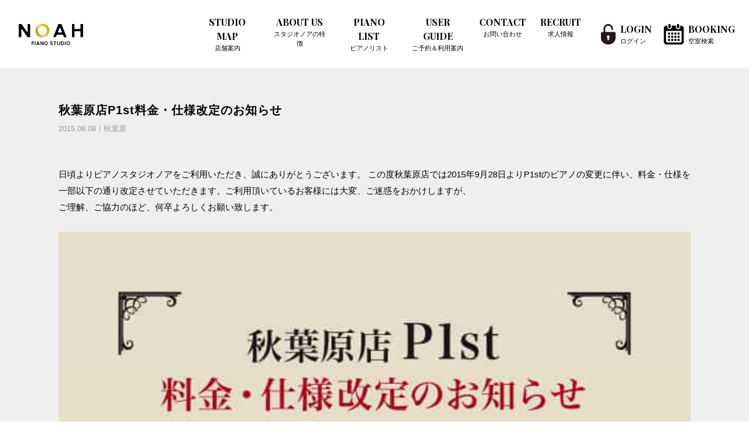

--- FILE ---
content_type: text/html; charset=UTF-8
request_url: https://www.grandpiano.jp/news/akihabara/15_8_akihabara_p1_change.php
body_size: 5422
content:
<!DOCTYPE html>
<html lang="ja">
<head>
<meta charset="utf-8">

<title>秋葉原店P1st料金・仕様改定のお知らせ｜ピアノスタジオノア最新情報 | NOAH PIANO STUDIO</title>
<meta name="description" content="ピアノスタジオノアの最新情報「秋葉原店P1st料金・仕様改定のお知らせ」。ピアノ練習室として快適な音楽環境で東京都最大のレンタルスタジオです。">
<meta name="keywords" content="グランドピアノ,アップライトピアノ,ピアノ,ピアノ練習室,ピアノスタジオ,東京,ピアノリハーサル,ノア,noah">
<meta name="viewport" content="width=device-width, initial-scale=1">
<meta name="format-detection" content="telephone=no">
<script src="/js/lazysizes.min.js" async=""></script>
<style>
.lazyload, .lazyloading {opacity: 0;}
.lazyloaded {opacity: 1;transition: opacity 1000ms;}
</style>

<link rel="stylesheet" type="text/css" href="/css/slick.css"/>
<link rel="stylesheet" type="text/css" href="/css/slick-theme.css">
<link rel="stylesheet" href="/css/fadein.css">
<link rel="stylesheet" type="text/css" href="/noahweb/css/css/system/common.css?20260122-1117">
<link rel="stylesheet" type="text/css" href="/css/sp.css?20260122-1117">
<link rel="stylesheet" type="text/css" href="/css/pc.css?20260122-1117">
<link rel="icon" sizes="16x16" href="/favicon.ico" />
<link rel="icon" type="image/svg+xml" href="/favicon.svg">
<link rel="apple-touch-icon" href="/apple-touch-icon.png">

<!-- Google Tag Manager -->
<script>(function(w,d,s,l,i){w[l]=w[l]||[];w[l].push({'gtm.start':
new Date().getTime(),event:'gtm.js'});var f=d.getElementsByTagName(s)[0],
j=d.createElement(s),dl=l!='dataLayer'?'&l='+l:'';j.async=true;j.src=
'https://www.googletagmanager.com/gtm.js?id='+i+dl;f.parentNode.insertBefore(j,f);
})(window,document,'script','dataLayer','GTM-K47HR7J');</script>
<!-- End Google Tag Manager -->
<link rel="canonical" href="https://www.grandpiano.jp/news/akihabara/15_8_akihabara_p1_change.html">
</head>

<body class="news-post">
<div id="wrap">
<!-- Google Tag Manager (noscript) -->
<noscript><iframe src="https://www.googletagmanager.com/ns.html?id=GTM-K47HR7J"
height="0" width="0" style="display:none;visibility:hidden"></iframe></noscript>
<!-- End Google Tag Manager (noscript) -->

<header>
<div class="header_wrap">
<p class="logo"><a href="/" class="over"><img src="/images/common/logo.svg" alt="PIANO STUDIO NOAH"></a></p>
<!-- スライドメニュー部分-->

<!-- ボタン -->
<div id="tel_btn" class="tel_btn2"><span class="inner"><img src="/images/common/tel_icon.svg" alt="TEL"></span></div>
<div id="booking_btn"><span class="inner"><img src="/images/common/calendar.svg" alt="BOOKING"></span></div>
<div id="ham_btn"><span class="inner"><span class="bar">メニュー</span></span></div>

<nav class="sp_nav" id="slide_menu">
    <!-- FI:追加/変更 開始 -->
    <div class="box_wrap login_info"></div>
    <div class="box_wrap">
        <ul class="menu_list">
            <li><a href="/studiomap/">STUDIO MAP<span>店舗案内</span></a></li>
            <li><a href="/about/">ABOUT US<span>スタジオノアの特徴</span></a></li>
            <li><a href="/studio/">PIANO LIST<span>ピアノリスト</span></a></li>
            <li><a href="/foruser/">USER GUIDE<span>ご予約＆利用案内</span></a></li>
            <li><a href="/contact/">CONTACT<span>お問い合わせ</span></a></li>
            <li><a href="/news/">NEWS<span>最新情報</span></a></li>
            <li><a href="https://www.studionoah.jp/recruit/">RECRUIT<span>求人情報</span></a></li>
        </ul>
    </div>
    <!-- FI:追加/変更 開始 -->
</nav><!-- /sp_nav -->

<div id="sp_tel_menu">
<div class="top">
<h2>STUDIO <span>ピアノスタジオノア店舗一覧</span></h2>
<p>お電話またはLINEにてお問い合わせいただけます。</p>
<div id="tel_close"><span class="inner"><span class="bar">CLOSE</span></span></div>
</div>
<ul>
<li><p class="line">
<a href="/fudomae/" class="tenpo">目黒不動前</a>
<a href="tel:03-6910-4550" class="denwa"><span>03-6910-4550</span></a>
<a href="https://lin.ee/28LyLgZgJ" class="over store-line-bt2"><img src="https://www.studionoah.jp/images/common/ico-line.png" alt="LINEアイコン">LINE</a>
</p></li>
<li><p class="line">
<a href="/ebisu/" class="tenpo">恵比寿</a>
<a href="tel:03-5447-6068" class="denwa"><span>03-5447-6068</span></a>
<a href="https://lin.ee/3h3NAIJlH" class="over store-line-bt2"><img src="https://www.studionoah.jp/images/common/ico-line.png" alt="LINEアイコン">LINE</a>
</p></li>  
<li><p class="line">
<a href="/ikebukuro/" class="tenpo">池袋</a>
<a href="tel:03-5951-8481" class="denwa"><span>03-5951-8481</span></a>
<a href="https://lin.ee/3EPW9QBQH" class="over store-line-bt2"><img src="https://www.studionoah.jp/images/common/ico-line.png" alt="LINEアイコン">LINE</a>
</p></li>
<li><p class="line">
<a href="/toritsudai/" class="tenpo">都立大</a>
<a href="tel:03-3725-0030" class="denwa"><span>03-3725-0030</span></a>
<a href="https://lin.ee/2Dim38jiZ" class="over store-line-bt2"><img src="https://www.studionoah.jp/images/common/ico-line.png" alt="LINEアイコン">LINE</a>
</p></li>
<li><p class="line">
<a href="/kichijoji/" class="tenpo">吉祥寺</a>
<a href="tel:0422-28-5661" class="denwa"><span>0422-28-5661</span></a>
<a href="https://lin.ee/53WfqqzWN" class="over store-line-bt2"><img src="https://www.studionoah.jp/images/common/ico-line.png" alt="LINEアイコン">LINE</a>
</p></li>
<li><p class="line">
<a href="/denenchofu/" class="tenpo">田園調布</a>
<a href="tel:03-5483-0082" class="denwa"><span>03-5483-0082</span></a>
<a href="https://lin.ee/364BaoFDK" class="over store-line-bt2"><img src="https://www.studionoah.jp/images/common/ico-line.png" alt="LINEアイコン">LINE</a>
</p></li>                  
<li><p class="line">
<a href="/shimokita/" class="tenpo">下北沢</a>
<a href="tel:03-5738-0212" class="denwa"><span>03-5738-0212</span></a>
<a href="https://lin.ee/1dnYw2HE5" class="over store-line-bt2"><img src="https://www.studionoah.jp/images/common/ico-line.png" alt="LINEアイコン">LINE</a>
</p></li>
<li><p class="line">
<a href="/komazawa/" class="tenpo">駒沢</a>
<a href="tel:03-5433-5712" class="denwa"><span>03-5433-5712</span></a>
<a href="https://lin.ee/572oJJZde" class="over store-line-bt2"><img src="https://www.studionoah.jp/images/common/ico-line.png" alt="LINEアイコン">LINE</a>
</p></li>  
<li><p class="line">
<a href="/akihabara/" class="tenpo">秋葉原</a>
<a href="tel:03-5816-8388" class="denwa"><span>03-5816-8388</span></a>
<a href="https://lin.ee/zXUrNSQh" class="over store-line-bt2"><img src="https://www.studionoah.jp/images/common/ico-line.png" alt="LINEアイコン">LINE</a>
</p></li>
<li><p class="line">
<a href="/gakugeidai/" class="tenpo">学芸大</a>
<a href="tel:03-3710-2011" class="denwa"><span>03-3710-2011</span></a>
<a href="https://lin.ee/38Xnr61C8" class="over store-line-bt2"><img src="https://www.studionoah.jp/images/common/ico-line.png" alt="LINEアイコン">LINE</a>
</p></li>
<li><p class="line">
<a href="/ginza/" class="tenpo">銀座</a>
<a href="tel:03-3524-2155" class="denwa"><span>03-3524-2155</span></a>
<a href="https://lin.ee/o4wH4LDs" class="over store-line-bt2"><img src="https://www.studionoah.jp/images/common/ico-line.png" alt="LINEアイコン">LINE</a>
</p></li>
<li><p class="line">
<a href="/yoyogi/" class="tenpo">代々木</a>
<a href="tel:03-3408-8819" class="denwa"><span>03-3408-8819</span></a>
<a href="https://lin.ee/4SmNsS7XZ" class="over store-line-bt2"><img src="https://www.studionoah.jp/images/common/ico-line.png" alt="LINEアイコン">LINE</a>
</p></li>                                                                             
<li><p class="line">
<a href="/nogata/" class="tenpo">野方</a>
<a href="tel:03-5380-1969" class="denwa"><span>03-5380-1969</span></a>
<a href="https://lin.ee/2ZwsVoyaU" class="over store-line-bt2"><img src="https://www.studionoah.jp/images/common/ico-line.png" alt="LINEアイコン">LINE</a>
</p></li>                                      
<li><p class="line">
<a href="/baba/" class="tenpo">高田馬場</a>
<a href="tel:03-3985-6761" class="denwa"><span>03-3985-6761</span></a>
<a href="https://lin.ee/1IB0BZB1a" class="over store-line-bt2"><img src="https://www.studionoah.jp/images/common/ico-line.png" alt="LINEアイコン">LINE</a>
</p></li>
<li><p class="line">
<a href="/akasaka/" class="tenpo">赤坂</a>
<a href="tel:03-3589-6211" class="denwa"><span>03-3589-6211</span></a>
<a href="https://lin.ee/3hAeZO06w" class="over store-line-bt2"><img src="https://www.studionoah.jp/images/common/ico-line.png" alt="LINEアイコン">LINE</a>
</p></li>                   
<li><p class="line">
<a href="/hatsudai/" class="tenpo">初台</a>
<a href="tel:03-3373-3711" class="denwa"><span>03-3373-3711</span></a>
<a href="https://lin.ee/2udihtwn4" class="over store-line-bt2"><img src="https://www.studionoah.jp/images/common/ico-line.png" alt="LINEアイコン">LINE</a>
</p></li>
<li><p class="line">
<a href="/jiyugaoka/" class="tenpo">自由が丘</a>
<a href="tel:03-5701-7700" class="denwa"><span>03-5701-7700</span></a>
<a href="https://lin.ee/3EaEntLSb" class="over store-line-bt2"><img src="https://www.studionoah.jp/images/common/ico-line.png" alt="LINEアイコン">LINE</a>
</p></li>
<li><p class="line">
<a href="/sancha/" class="tenpo">三軒茶屋</a>
<a href="tel:03-5432-7221" class="denwa"><span>03-5432-7221</span></a>
<a href="https://lin.ee/9iCIozUZ" class="over store-line-bt2"><img src="https://www.studionoah.jp/images/common/ico-line.png" alt="LINEアイコン">LINE</a>
</p></li>
<li><p class="line">
<a href="/shibuya1/" class="tenpo">渋谷1号</a>
<a href="tel:03-5432-7221" class="denwa"><span>03-5485-1441</span></a>
<a href="https://lin.ee/9iCIozUZ" class="over store-line-bt2"><img src="https://www.studionoah.jp/images/common/ico-line.png" alt="LINEアイコン">LINE</a>
</p></li>
<li><p class="line">
<a href="/ochanomizu/" class="tenpo">御茶ノ水</a>
<a href="tel:03-5217-7680" class="denwa"><span>03-5217-7680</span></a>
<a href="https://lin.ee/gMi6aLV" class="over store-line-bt2"><img src="https://www.studionoah.jp/images/common/ico-line.png" alt="LINEアイコン">LINE</a>
</p></li>
<li><p class="line">
<a href="/ochanomizu/" class="tenpo">中野</a>
<a href="tel:03-6304-8607" class="denwa"><span>03-6304-8607</span></a>
<a  href="https://lin.ee/59H0R2CDm" class="over store-line-bt2"><img src="https://www.studionoah.jp/images/common/ico-line.png" alt="LINEアイコン">LINE</a>
</p></li>
</ul>
</div><!-- /sp_tel -->

<div class="booking_menu new_booking_menu" id="sp_booking_menu">
  <div id="booking-wrap" class="booking-wrap">
    
    <div id="booking_close">
        <span class="inner"><span class="bar">CLOSE</span></span>
    </div>
    
    <!-- FI:追加/変更 開始 -->
    <div class="new_top_booking"></div>
    <!-- FI:追加/変更 終了 -->

  </div><!-- /.booking-wrap -->
</div><!-- /booking_menu -->

<!--loginmodal-->
<div id="login_menu" style="overflow-y: auto; scrollbar-width: none;">
    <!-- FI:追加/変更 開始 -->
    <div class="login_box" style="overflow:visible; top:3em; height: max-content;"></div>
    <!-- FI:追加/変更 終了 -->
</div>
<!--/loginmodal-->

<nav class="pc_nav">
<ul>
<li><a href="/studiomap/">STUDIO MAP<span>店舗案内</span></a></li>
<li><a href="/about/" class="over">ABOUT US<span>スタジオノアの特徴</span></a></li>
<li><a href="/studio/" class="over">PIANO LIST<span>ピアノリスト</span></a></li>
<li><a href="/foruser/" class="over">USER GUIDE<span>ご予約＆利用案内</span></a></li>
<li><a href="/contact/" class="over">CONTACT<span>お問い合わせ</span></a></li>
<li><a href="https://www.studionoah.jp/recruit/">RECRUIT<span>求人情報</span></a></li>
</ul>
</nav><!-- /pc_nav -->

<!-- FI:追加/変更 開始 -->
<div class="right_box"></div>
<!-- FI:追加/変更 終了 -->

</div><!-- /header_wrap -->
</header>

  <section class="nomain-news-wrap">
    <div class="news-post-wrap">

      

      <div class="inner">
      
        <div class="news-post-box" style="margin-top:2em;">
      
          <h1>秋葉原店P1st料金・仕様改定のお知らせ</h1>
          <p class="news-post-date">2015.08.08｜秋葉原</p>
          <p>日頃よりピアノスタジオノアをご利用いただき、誠にありがとうございます。 この度秋葉原店では2015年9月28日よりP1stのピアノの変更に伴い、料金・仕様を一部以下の通り改定させていただきます。ご利用頂いているお客様には大変、ご迷惑をおかけしますが、<br />
ご理解、ご協力のほど、何卒よろしくお願い致します。</p>

<p><br />
<img alt="10_akihabara_p1_change1.jpg" src="https://www.grandpiano.jp/news/images/10_akihabara_p1_change1.jpg" width="595" height="842" class="mt-image-center" style="text-align: center; display: block; margin: 0 auto 20px;" /></p>
          <p class="news-post-bt"><a href="/news/" class="over">VIEW ALL NEWS</a></p>
        </div><!--/news-post-box-->

        <div class="left_news_box">
          <h2>NEWS CATEGORY</h2>
          <ul>
            
            
            <li><a href="/news/all/" class="over">全店共通</a></li>
                  
            
            
            <li><a href="/news/harajuku/" class="over">原宿</a></li>
                  
            
            
            <li><a href="/news/shinjuku/" class="over">新宿</a></li>
                  
            
            
            <li><a href="/news/nakano/" class="over">中野</a></li>
                  
            
            
            <li><a href="/news/ochanomizu/" class="over">御茶ノ水</a></li>
                  
            
            
            <li><a href="/news/1/" class="over">渋谷1号</a></li>
                  
            
            
            <li><a href="/news/fudomae/" class="over">目黒不動前</a></li>
                  
            
            
            <li><a href="/news/ebisu/" class="over">恵比寿</a></li>
                  
            
            
            <li><a href="/news/ikebukuro/" class="over">池袋</a></li>
                  
            
            
            <li><a href="/news/toritsudai/" class="over">都立大</a></li>
                  
            
            
            <li><a href="/news/kichijoji/" class="over">吉祥寺</a></li>
                  
            
            
            <li><a href="/news/denenchofu/" class="over">田園調布</a></li>
                  
            
            
            <li><a href="/news/shimokita/" class="over">下北沢</a></li>
                  
            
            
            <li><a href="/news/komazawa/" class="over">駒沢</a></li>
                  
            
            
            <li><a href="/news/akihabara/" class="over">秋葉原</a></li>
                  
            
            
            <li><a href="/news/ginza/" class="over">銀座</a></li>
                  
            
                  
            
                  
            
            
            <li><a href="/news/baba/" class="over">高田馬場</a></li>
                  
            
            
            <li><a href="/news/akasaka/" class="over">赤坂</a></li>
                  
            
            
            <li><a href="/news/hatsudai/" class="over">初台</a></li>
                  
            
            
            <li><a href="/news/sancha/" class="over">三軒茶屋</a></li>
                  
            
                  
            
                  
            
          </ul>
        </div><!-- left_news_box -->
      </div><!-- inner -->
      
    </div><!-- news-post-wrap -->
  </section><!---/nomain-news-wrap-->

  <nav class="breadcrumbs">
    <div class="inner">
      <ol>
        <li><a href="/">ピアノスタジオノア【NOAH PIANO STUDIO】</a></li>
        <li><a href="/news/">NEWS一覧</a></li>
        <li>秋葉原店P1st料金・仕様改定のお知らせ</li>
      </ol>
    </div><!-- /inner -->
  </nav><!-- /breadcrumbs -->    

<footer>
<div class="inner">
<div class="left">
<p class="foot_logo"><a href="/" class="over"><img src="/images/common/logo_w.svg" alt="PIANO STUDIO NOAH"></a></p>
<dl>
<dd><a href="/company/" class="over"><p>COMPANY<span>運営会社</span></p></a></dd>
<dd><a href="https://www.kknoah.co.jp/privacy/" class="over"><p>PRIVACY POLICY<span>プライバシーポリシー</span></p></a></dd>
</dl>
</div><!--/left-->
<div class="right">
<p>ピアノや弦管楽器の個人練習やマンツーマンレッスン、ピアノと弦・管楽器とのアンサンブルや声楽のリハーサル等に最適な、生ピアノのみ常設されているピアノ専用スタジオと、バンド練習等に最適な、生ピアノとドラム、アンプ類なども常設されているピアノ付バンド練習用スタジオをご用意しております。スタジオサイズによりグランドピアノ、アップライトピアノのいずれかが設置されています。お客様の様々な用途に合ったスタジオをお選び頂けます。
ピアノは、STEINWAY＆SONS D-274、B-211、YAMAHA C3、C3L、C3LA、C3AE、C3X、C5L、C5LA、C5X、C6X、C7LA、S6、KAWAI RX-3G、GX-3 etc。世界が認めた各ブランドのピアノ工房から一台一台を厳選しました。音響性能を重視し、優れた初期反射と残響時間により、微妙な音色を的確に表現する理想的かつ贅沢な空間です。特に池袋店、都立大店、駒沢店には、全室床材にカリン材を採用。素晴らしいルームアンビエンスを得ることができます。
また、より良い音で記録が出来るレコーディングシステムの導入や、ホテルを思わせるゆったりとくつろげるロビー等、リハーサル環境の向上を実現しました。 </p>
</div><!--/right-->
</div><!-- /inner -->
<address>&copy; PIANO STUDIO NOAH. All Rights Reserved.</address>
</footer>

<!--<div id="page-top"><a href="#wrap"><i class="fa fa-chevron-up" aria-hidden="true"></i></a></div>-->
<div id="bg_cover">クリックでナビゲーションを閉じます。</div>

</div><!-- /wrap -->

<!-- SCRIPT -->
<link rel="stylesheet" href="https://maxcdn.bootstrapcdn.com/font-awesome/4.7.0/css/font-awesome.min.css">
<link href="https://cdn.jsdelivr.net/npm/remixicon@3.5.0/fonts/remixicon.css" rel="stylesheet">

<!--<link href="https://fonts.googleapis.com/css?family=Open+Sans" rel="stylesheet">-->
<!--<link rel="stylesheet" href="https://fonts.googleapis.com/css?family=Oswald">-->
<!--<link rel="stylesheet" href="https://fonts.googleapis.com/css?family=Questrial">-->
<!--<link href="https://fonts.googleapis.com/css?family=Lato:400,900" rel="stylesheet">-->
<!--<link href="https://fonts.googleapis.com/css?family=Playfair+Display:400,700,900" rel="stylesheet">-->
<!--<link rel="stylesheet" href="https://fonts.googleapis.com/css?family=Roboto:200,300,500,500i,700,700i">-->
<!--<link href="https://fonts.googleapis.com/css?family=Libre+Baskerville:400,700" rel="stylesheet">-->
<!--<link rel="stylesheet" href="https://fonts.googleapis.com/css?family=Noto+Serif+JP:200,300,400,500,600,700,900" as="font">-->

<link rel="preconnect" href="https://fonts.googleapis.com">
<link rel="preconnect" href="https://fonts.gstatic.com" crossorigin>
<link href="https://fonts.googleapis.com/css2?family=Lato:wght@400;900&family=Libre+Baskerville:wght@400;700&family=Noto+Serif+JP:wght@300;400;600&family=Open+Sans:wght@400;600;700&family=Oswald:wght@400;600&family=Playfair+Display:wght@400;700;900&family=Questrial&family=Roboto:wght@300;400;500;700&display=swap" rel="stylesheet">

<script src="//code.jquery.com/jquery-3.2.1.js"></script>
<script src="//code.jquery.com/ui/1.12.0/jquery-ui.js"></script>
<script src="/js/script.js"></script>
<script src="/js/modal.js"></script>
<!--<script src="https://cdnjs.cloudflare.com/ajax/libs/Swiper/4.0.0/js/swiper.min.js"></script>-->
<script type="text/javascript" src="/js/slick.min.js"></script>
<script defer src="/js/fadein.js"></script>

<!-- FI:追加/変更 開始 -->
<script src='/noahweb/js/web/toptotal.js?1769048223'></script>
<!-- FI:追加/変更 終了 -->
</body>
</html>

--- FILE ---
content_type: text/html; charset=UTF-8
request_url: https://www.grandpiano.jp/noahweb/SysMembers/login/true
body_size: 4128
content:

 <!DOCTYPE html>
<html>
<head>
	<meta http-equiv="Content-Type" content="text/html; charset=utf-8" />	<title>
		:
		SysMembers	</title>
</head>
<body>
							
					<script>
				$( document ).ready(function() {
					if ($("#flashMessage").length > 0)
					{
						confirmDialog($("#flashMessage").html(), "id", 'background-color:white;width:550px;'); 
					}
				});
			</script>
	
			

		
<form method="post" accept-charset="utf-8" id="SysMemberLoginForm" action="/noahweb/SysMembers/login/true"><div style="display:none;"><input type="hidden" name="_csrfToken" autocomplete="off" value="4PMno++QAOE+ISixjpt224xXn3yjbonhaaF93nDv776iZLYSyhLel4SAFE2cXys4AOuOlYQv/xraZ8/qUGcuBQ=="/></div>
<!-- <div class="top">   
  <div id="login_close" onclick="_closeLoginForm();"><span class="inner"><span class="bar"></span></span></div>
</div> -->
  <p class="modal-ttl">
    <span>LOGIN</span>
    <span>ログイン</span>
  </p>
  <div class="login-form">
    <p class="mem-id">会員番号は＊＊＊-＊＊＊＊＊の3桁-５桁でご入力下さい。</p>
    <p class="mem-caution">（例）3-2000 →「<span>00</span>3-<span>0</span>2000」、77-78254 →「<span>0</span>77-78254」<br/>3桁-5桁になるように０を必ずご入力下さい。</p>
    <dl>
      <dd>
        <p>
          ID
          <span>(メールor会員番号)</span>
        </p>
        <label>
          <input type="text" name="email" id="id_text" placeholder="info@studionoah.jp or 003-02000" class="lgntextscreen" style="ime-mode: disabled;" maxlength="200" required="required"/>        </label>
      </dd>
      <dd>
        <p>PASSWORD</p>
        <label>
          <input type="password" name="web_login_password" id="pass_text" placeholder="password" class="lgntextscreen" style="ime-mode: disabled;"/>        </label>
      </dd>
    </dl>
    <div class="login-send">
      <input type="button" onclick="_postLogin(event, this); return false;" style="border:none;" class="weblgnbtn" value="ログイン">
    </div>
    <p class="pass-at">
      <label class="redlabel redlabelscreen" onclick="_openLoginForget()" style="justify-content: center;">パスワードを忘れた方はこちら</label>
    </p>
  </div>
  <div class="reg">
    <p class="reg-ttl">WEB会員登録</p>
    <div class="reg-btm">
      <a onclick="_openRegisterForm()">初めての方<br><span>[新規会員登録]</span></a>
      <a class="caption" onclick="_openWebMemberForm()">すでに会員の方<br><span>［会員カードをお持ちの方］</span></a>
    </div>
    <!-- <p class="reg-txt">「カード紛失の方は店舗にお問い合わせください」</p> -->
    <!-- <div class="pass-reg">
      <a onclick="_openWebMemberForm()">すでにノア会員の方<span>会員情報をWEB移行</span></a>
    </div> -->
  </div>
</div>  



</form><style type="text/css">

a.caption{background: #f72872 !important;}

a.caption::before{
  content: ""; 
}

a{
	cursor:pointer;
}

input[type="submit"]{
-webkit-appearance: none;
}
input[type="button"]{
-webkit-appearance: none;
}

label{display: inline-block;}

  .weblgnbtn{ background: #000; color: #fff; font-weight: bold; font-size: 1.3em; padding: .7em 4.5em; border-radius: 3px; text-align: center; cursor:pointer;}
  
  .pass-at u{ color: #fa0431; text-decoration: underline; font-size: 1.5em;}
  ]
  
	#login_form_close {
	  position: absolute;
	  /*color: white;*/
	  top: 0px;
	  right: 15px;
	  cursor: pointer;
	}
	.redlabelscreen{float: none;}
  
  #login_menu::-webkit-scrollbar { width: 0 !important; }
  #login_modal::-webkit-scrollbar { width: 0 !important; }
  #login_menu{
    -ms-overflow-x: hidden;
    -ms-overflow-y: scroll;
    -ms-overflow-style: none;
  }
  #login_modal{
    -ms-overflow-x: hidden;
    -ms-overflow-y: scroll;
    -ms-overflow-style: none;
  }

  #login_menu.open{
    align-items:baseline;
  }
  /* .login_box{display:table;} */

  @media only screen and (min-width: 800px) and (max-width: 1920px), (min-width: 768px) and (max-width: 1024px)   {
	.loginbtn{width: 50%; float: none}
	.lgnTitleScreen{float: none;}
	.lgnlablscreen{float: none;}
	.lgnforgtlblscn{float: none;}
	.lgnidlbltext{}
  }
   

  @media only screen and  (min-width: 320px) and (max-width: 640px) {
	.loginbtn{width: 70%; justify-content: center;}
	.weblgnbtn{justify-content: center;width: 80%;}
	.lgntextscreen{width: 100%}
  }

  @media only screen and (min-width: 1px) and (max-width: 560px) {
	.login_main_width{ max-width:97% !important; }
  }

  @media only screen and (min-width: 560px) and (max-width: 660px) {
	.login_main_width{ max-width:92% !important; }
  }

  @media only screen and (min-width: 660px) and (max-width: 760px) {
	.login_main_width{ max-width:87% !important; }
  }

  @media only screen and (min-width: 760px) and (max-width: 860px) {
	.login_main_width{ max-width:82% !important; }
  }

  @media only screen and (min-width: 860px) and (max-width: 960px) {
	.login_main_width{ max-width:72% !important; }
  }

  @media only screen and (min-width: 960px) and (max-width: 1060px) {
	.login_main_width{ max-width:62% !important; }
  }

  @media only screen and (min-width: 1060px) and (max-width: 1160px) {
	.login_main_width{ max-width:52% !important; }
  }

  @media only screen and (min-width: 1160px) and (max-width: 1360px) {
	.login_main_width{ max-width:42% !important; }
  }

  .login_main_width{ max-width: 90%; }

  @media only screen and (min-width: 768px){
    #login_close{display: none;}
    /* p.modal_close {
      position: static;
      width: auto;
      margin-bottom: 30px;
    } */
  
  }

</style>

<script type="text/javascript">
  
  function _postLogin(evt, obj){

  var loginData = $(obj).closest('#SysMemberLoginForm').serializeArray();
    if($(obj).closest('#id_text').val() != '' && $(obj).closest('#pass_text').val() != ''){

      $.post('/noahweb/SysMembers/login', loginData, function(data){
        if(data == 'to_reserve_flg') {
          dlgCallback(obj, data);
        } else if(data == 1){
          _closeLoginForm();
                      location.href='/noahweb/Webs/loggedmainpage';
                  }else if(data != 0){
          location.href='/noahweb' + data;
        } else {
          alert("IDもしくはパスワードが正しくありません");
        }
      });
    }
    else{
      alert("IDもしくはパスワードを入力してください");
    }
  }

  function _closeLoginForm(){
    $('.modal-backdrop').remove();
    $( '#login_modal' ).empty();
    $('#loginforms').modal('hide');

    $('html, body').css({'overflow': 'auto', 'height': '100%'}); 
    $('#element').off('scroll touchmove mousewheel');

  
	// $( '#login_form' ).css({'disabled':true});
  // $("#login_form").prop('disabled',true);
	$("#login_modal").toggleClass("open");
  }

  function _openRegisterForm(){
	// $( "#container" ).load( "/SysMembers/register_member" );
	_closeLoginForm();

/* 	$.get('/noahweb/SysMembers/web_contract', function(data){
			let doc =new DOMParser().parseFromString(data,'text/html');
			container= doc.getElementById('container');
			$( "#container").append(container);
	});
 */
	window.location.href = "/noahweb/SysMembers/web_contract";

	//$( "#container").load( "/noahweb/SysMembers/web_contract");
	//$.unblockUI();
  }


  function _openWebMemberForm(){
	_closeLoginForm();
		//$( "#container" ).load( "/noahweb/SysMembers/webmember" );
		window.location.href = "/noahweb/SysMembers/webmember";
	// $.unblockUI();
  }

  function _openLoginForget(){
	_closeLoginForm();
		//$( "#container" ).load( "/noahweb/SysMembers/loginforget" );
		window.location.href = "/noahweb/SysMembers/loginforget";
	// $.unblockUI();
  }

  $(function(){ 
    $('#login_modal').off('scroll touchmove mousewheel');

    // フォームの文字タイプチェック
    $('#id_text').on('input', function(event){
      checkForm(event, 'id_text', "id");
    });
    $('#pass_text').on('input', function(event){
      checkForm(event, 'pass_text');
    });

    $('#id_text , #pass_text' ).keypress(function(event){
      if(event.keyCode == 13){
        _postLogin(null, this);
      }
    });


  });

</script>

<style>

.login-form .mem-id{color: #fc247c;font-size:1em;line-height:1.3;}
.login-form .mem-caution{margin-bottom:1em;}
.login-form .mem-caution span{color: #fc247c !important;}
.pass-at label{ color: #fa0431; text-decoration: underline; font-size: 1.1em; cursor: pointer;} 
#login_menu .reg-btm a,#login_menu .pass-reg a{font-size: 1.2em; background: #12cfc1; color: #fff; width: 47%; padding: .7em 0; border-radius: 3px;}
#login_menu .reg-btm,#login_menu .pass-reg{ display: flex; justify-content: center; width: 100%; text-align: center; justify-content: space-between; margin: 1em 0 2em;}
#login_menu div.login_box{width:92%; top:3em;}
.login_box .reg p.reg-txt{color: #fff;}

@media print, screen and (min-width : 768px){
  #login_menu div.login_box{ width: 90%; font-size: 16px; padding: 2em 4em 4em; margin-top: 0;background: rgba(255,255,255,1); }
  .modal-ttl span{padding-top: 0; color: #000!important;}
  #login_menu .reg{ display:inline;}
  #login_menu .reg p.reg-ttl{width:100%;}
  .login_box .reg p.reg-ttl{color: #000; font-size: 1.1em; text-align: center; padding: 1.5em 0 0; margin-top:1em;}
}

@media print, screen and (min-width : 769px){
  .login-form .mem-id{line-height:1.4;}
  .login-form .mem-caution{margin-bottom:1.5em;}
  #login_menu div.login_box{ width: auto; font-size: 16px; padding: 2em; margin-top: 0;}
  #login_menu .reg{ display:inline;}
  #login_menu .reg p.reg-ttl{width:100%;}
  .login_box .reg p.reg-txt{color: #000;}
  a.caption::before{
    margin-top: 2em;
    content: "※カード紛失の方は店舗にお問い合わせください。"; 
    font-size:12px;
    font-weight:normal;
    position: absolute;
    transform: translate(-25% , 250%);
    transform: translate(10% , 250%)\0;
    color: #000;
  }
}


@media print, screen and (min-width : 1100px){
/* login_menu#login_modal {min-width: 800px; max-width: 70%; left: 50%; transform: translateX(-50%); top: 5%; height:100%; overflow-y: auto; scrollbar-width: none; }
 ========================================================================== */
#login_menu div.login_box{ width: auto; min-width: 800px; max-width: 70%; font-size: 16px; padding: 2em 4em 4em; margin-top: 0;}
.modal-ttl span:nth-child(1){font-family: "Roboto", sans-serif!important; font-weight: 900; font-size: 2.75em;}
.login_modal .reg{padding: 1.5em 0 0; font-weight: bold; display: flex; align-items: center; flex-direction: column;}
#login_menu .reg-btm a, #login_menu .pass-reg a{ background: #12cfc1; width: 47%; min-width:100px;}
.login-form{ padding: 20px 40px; background: var(--bgc-grey);}
#login_menu .reg{padding: 1.5em 0 0; font-weight: bold; display: flex; align-items: center; flex-direction: column;}
#login_menu .reg p.reg-ttl{width:100%;}
}

</style>
	    
	<script>
		$(function() {
			url = 'https://www.grandpiano.jp';
		    // $(".datepicker").datepicker();
		    // $(".clockpicker", content).clockpicker() ;
		});
	</script>
</body>
</html>


--- FILE ---
content_type: text/html; charset=UTF-8
request_url: https://www.grandpiano.jp/noahweb/Webs/booking_branch_list?current_page=/news/akihabara/15_8_akihabara_p1_change.php
body_size: 3484
content:

 <!DOCTYPE html>
<html>
<head>
	<meta http-equiv="Content-Type" content="text/html; charset=utf-8" />	<title>
		:
		Webs	</title>
</head>
<body>
							
					<script>
				$( document ).ready(function() {
					if ($("#flashMessage").length > 0)
					{
						confirmDialog($("#flashMessage").html(), "id", 'background-color:white;width:550px;'); 
					}
				});
			</script>
	
			

		<div id="booking_close" onclick="close_booking();">
    <span class="inner"><span class="bar">CLOSE</span></span>
</div>
<div class="new_top_booking">
    <div class="new_top_booking_left">
        <h2 class="search_form_ttl">BOOKING<span class="ja">スタジオ空室検索</span></h2>
    </div>
    <form method="get" accept-charset="utf-8" id="topbooking" action="/noahweb/webs/searchresults">    <div id="error-message" style="color: red; font-size: 16px; display: none;"></div>
        <div class="booking_wrap">
            <div class="search_block inflex">
                <div class="date date_block">
                    <p class="search_item_ttl">日時 <span class="req_item">必須</span></p>
                    <div class="input_box input_cal">
                        <input type="text" name="searchdate" id="searchdate" class="datepicker form-control date-picker required search_item" readonly="readonly" value="2026/01/22"/>                    </div>
                </div>
                <div class="time time_block">
                    <div class="input_box input_select">
                        <select name="start_time" id="start_time" class="form-control sttime search_item"><option value=""></option>
<option value="06:00">06:00 (05:30)</option>
<option value="07:00">07:00 (06:30)</option>
<option value="08:00">08:00 (07:30)</option>
<option value="09:00">09:00 (08:30)</option>
<option value="10:00">10:00 (09:30)</option>
<option value="11:00" selected="selected">11:00 (10:30)</option>
<option value="12:00">12:00 (11:30)</option>
<option value="13:00">13:00 (12:30)</option>
<option value="14:00">14:00 (13:30)</option>
<option value="15:00">15:00 (14:30)</option>
<option value="16:00">16:00 (15:30)</option>
<option value="17:00">17:00 (16:30)</option>
<option value="18:00">18:00 (17:30)</option>
<option value="19:00">19:00 (18:30)</option>
<option value="20:00">20:00 (19:30)</option>
<option value="21:00">21:00 (20:30)</option>
<option value="22:00">22:00 (21:30)</option>
<option value="23:00">23:00 (22:30)</option>
<option value="24:00">翌0:00 (23:30)</option>
<option value="25:00">翌1:00 (翌0:30)</option>
<option value="26:00">翌2:00 (翌1:30)</option>
<option value="27:00">翌3:00 (翌2:30)</option>
<option value="28:00">翌4:00 (翌3:30)</option>
<option value="29:00">翌5:00 (翌4:30)</option>
</select>                    </div>
                    <span class="serach_item_ttl">〜</span>
                    <div class="input_box input_select">
                        <select name="end_time" id="end_time" class="form-control edtime search_item"><option value=""></option>
<option value="07:00">07:00 (06:30)</option>
<option value="08:00">08:00 (07:30)</option>
<option value="09:00">09:00 (08:30)</option>
<option value="10:00">10:00 (09:30)</option>
<option value="11:00">11:00 (10:30)</option>
<option value="12:00">12:00 (11:30)</option>
<option value="13:00" selected="selected">13:00 (12:30)</option>
<option value="14:00">14:00 (13:30)</option>
<option value="15:00">15:00 (14:30)</option>
<option value="16:00">16:00 (15:30)</option>
<option value="17:00">17:00 (16:30)</option>
<option value="18:00">18:00 (17:30)</option>
<option value="19:00">19:00 (18:30)</option>
<option value="20:00">20:00 (19:30)</option>
<option value="21:00">21:00 (20:30)</option>
<option value="22:00">22:00 (21:30)</option>
<option value="23:00">23:00 (22:30)</option>
<option value="24:00">翌0:00 (23:30)</option>
<option value="25:00">翌1:00 (翌0:30)</option>
<option value="26:00">翌2:00 (翌1:30)</option>
<option value="27:00">翌3:00 (翌2:30)</option>
<option value="28:00">翌4:00 (翌3:30)</option>
<option value="29:00">翌5:00 (翌4:30)</option>
<option value="30:00">翌6:00 (翌5:30)</option>
</select>                    </div>
                </div>
            </div>
            
            <div>
                <p class="booking-notice">
                                    </p>
            </div>

            <div class="search_block store">

                <p class="search_item_ttl">店舗
                <label onclick='top_checkAll(this);' class="store_check_all_label">
                    <input type="checkbox" class="store_check_box_all branch-all-check int" name="is_all_branch" value="1" checked>
                    <span class="store_check_all_txt all-st">全店</span>
                </label></p>

                <!-- 店舗一覧 -->
                <ul class="search_item_block store_list">
                                        <li onclick="top_check(this);" class="label-branch search_item_box">
                        <label>
                            <input type="checkbox" class="store_check_box int" name="b[]" value="10" checked>
                            <span class="store_check_txt">渋谷1号</span>
                        </label>
                    </li>
                                        <li onclick="top_check(this);" class="label-branch search_item_box">
                        <label>
                            <input type="checkbox" class="store_check_box int" name="b[]" value="23" checked>
                            <span class="store_check_txt">恵比寿</span>
                        </label>
                    </li>
                                        <li onclick="top_check(this);" class="label-branch search_item_box">
                        <label>
                            <input type="checkbox" class="store_check_box int" name="b[]" value="1" checked>
                            <span class="store_check_txt">代々木</span>
                        </label>
                    </li>
                                        <li onclick="top_check(this);" class="label-branch search_item_box">
                        <label>
                            <input type="checkbox" class="store_check_box int" name="b[]" value="76" checked>
                            <span class="store_check_txt">新宿</span>
                        </label>
                    </li>
                                        <li onclick="top_check(this);" class="label-branch search_item_box">
                        <label>
                            <input type="checkbox" class="store_check_box int" name="b[]" value="11" checked>
                            <span class="store_check_txt">高田馬場</span>
                        </label>
                    </li>
                                        <li onclick="top_check(this);" class="label-branch search_item_box">
                        <label>
                            <input type="checkbox" class="store_check_box int" name="b[]" value="13" checked>
                            <span class="store_check_txt">池袋</span>
                        </label>
                    </li>
                                        <li onclick="top_check(this);" class="label-branch search_item_box">
                        <label>
                            <input type="checkbox" class="store_check_box int" name="b[]" value="100" checked>
                            <span class="store_check_txt">御茶ノ水</span>
                        </label>
                    </li>
                                        <li onclick="top_check(this);" class="label-branch search_item_box">
                        <label>
                            <input type="checkbox" class="store_check_box int" name="b[]" value="18" checked>
                            <span class="store_check_txt">秋葉原</span>
                        </label>
                    </li>
                                        <li onclick="top_check(this);" class="label-branch search_item_box">
                        <label>
                            <input type="checkbox" class="store_check_box int" name="b[]" value="7" checked>
                            <span class="store_check_txt">初台</span>
                        </label>
                    </li>
                                        <li onclick="top_check(this);" class="label-branch search_item_box">
                        <label>
                            <input type="checkbox" class="store_check_box int" name="b[]" value="9_22" checked>
                            <span class="store_check_txt">下北沢</span>
                        </label>
                    </li>
                                        <li onclick="top_check(this);" class="label-branch search_item_box">
                        <label>
                            <input type="checkbox" class="store_check_box int" name="b[]" value="19" checked>
                            <span class="store_check_txt">中野</span>
                        </label>
                    </li>
                                        <li onclick="top_check(this);" class="label-branch search_item_box">
                        <label>
                            <input type="checkbox" class="store_check_box int" name="b[]" value="12_20" checked>
                            <span class="store_check_txt">吉祥寺</span>
                        </label>
                    </li>
                                        <li onclick="top_check(this);" class="label-branch search_item_box">
                        <label>
                            <input type="checkbox" class="store_check_box int" name="b[]" value="15" checked>
                            <span class="store_check_txt">野方</span>
                        </label>
                    </li>
                                        <li onclick="top_check(this);" class="label-branch search_item_box">
                        <label>
                            <input type="checkbox" class="store_check_box int" name="b[]" value="3" checked>
                            <span class="store_check_txt">自由が丘</span>
                        </label>
                    </li>
                                        <li onclick="top_check(this);" class="label-branch search_item_box">
                        <label>
                            <input type="checkbox" class="store_check_box int" name="b[]" value="8_24" checked>
                            <span class="store_check_txt">都立大</span>
                        </label>
                    </li>
                                        <li onclick="top_check(this);" class="label-branch search_item_box">
                        <label>
                            <input type="checkbox" class="store_check_box int" name="b[]" value="6" checked>
                            <span class="store_check_txt">駒沢</span>
                        </label>
                    </li>
                                        <li onclick="top_check(this);" class="label-branch search_item_box">
                        <label>
                            <input type="checkbox" class="store_check_box int" name="b[]" value="16" checked>
                            <span class="store_check_txt">銀座</span>
                        </label>
                    </li>
                                        <li onclick="top_check(this);" class="label-branch search_item_box">
                        <label>
                            <input type="checkbox" class="store_check_box int" name="b[]" value="4" checked>
                            <span class="store_check_txt">赤坂</span>
                        </label>
                    </li>
                                        <li onclick="top_check(this);" class="label-branch search_item_box">
                        <label>
                            <input type="checkbox" class="store_check_box int" name="b[]" value="109" checked>
                            <span class="store_check_txt">原宿</span>
                        </label>
                    </li>
                                        <li onclick="top_check(this);" class="label-branch search_item_box">
                        <label>
                            <input type="checkbox" class="store_check_box int" name="b[]" value="78" checked>
                            <span class="store_check_txt">学芸大</span>
                        </label>
                    </li>
                                        <li onclick="top_check(this);" class="label-branch search_item_box">
                        <label>
                            <input type="checkbox" class="store_check_box int" name="b[]" value="96" checked>
                            <span class="store_check_txt">目黒不動</span>
                        </label>
                    </li>
                                        <li onclick="top_check(this);" class="label-branch search_item_box">
                        <label>
                            <input type="checkbox" class="store_check_box int" name="b[]" value="21" checked>
                            <span class="store_check_txt">田園調布</span>
                        </label>
                    </li>
                                        <li onclick="top_check(this);" class="label-branch search_item_box">
                        <label>
                            <input type="checkbox" class="store_check_box int" name="b[]" value="117" checked>
                            <span class="store_check_txt">中目黒</span>
                        </label>
                    </li>
                                    </ul>
            </div><!-- /.store -->
            
            <div class="re-conf-option-wrap">
                <div class="search_block option">

                    <div class="add">
                        <div class="btn add_detail_btn">
                            <p class="detail_btn add_detail_btn_txt" onclick="toggleOption(this)"><span class="txt">詳細条件を追加する</span></p>
                        </div>
                    </div>

                    <div class="add-view add_item_block">
                        <div class="add-on">

                            <div class="search_block room_size">
                                <p class="search_item_ttl">部屋の広さ<span class="small">（複数選択可）</span></p>
                                <div class="search_item_block addon-room">
                                                                            <label class='search_item_box'><input type="checkbox" class="store_check_box" name="s[]" value="2_4"> <span class="store_check_txt">2～4帖</span></label>
                                                                                                                    <label class='search_item_box'><input type="checkbox" class="store_check_box" name="s[]" value="4_6"> <span class="store_check_txt">4～6帖</span></label>
                                                                                                                    <label class='search_item_box'><input type="checkbox" class="store_check_box" name="s[]" value="6_10"> <span class="store_check_txt">6～10帖</span></label>
                                                                                                                    <label class='search_item_box'><input type="checkbox" class="store_check_box" name="s[]" value="10_15"> <span class="store_check_txt">10～15帖</span></label>
                                                                                                                    <label class='search_item_box'><input type="checkbox" class="store_check_box" name="s[]" value="15_999"> <span class="store_check_txt">15帖～</span></label>
                                                                                                            </div>
                            </div><!-- /.search_block -->

                            
                            <div class="search_block room_self">
                                <p class="search_item_ttl">セルフタイム</p>
                                <div class="search_item_block">
                                    <label class="search_item_box"><input type="checkbox" class="store_check_box" name="options[exclude_selftime_flg]" value="1"><span class="store_check_txt">検索結果に含めない</span></label>
                                </div>
                            </div><!-- /.search_block -->

                        </div><!-- /.add-on -->
                    </div><!-- /.add_item_block -->
                </div><!-- /.search_block -->
                <div class="conf search_btn_block">
                    <button type="button" onclick='top_booking_submit(this); return false;'><span class="txt">この条件で検索</span></button>
                </div>
            </div><!-- /.re-conf-option-wrap -->
        </div><!-- /.booking_wrap -->

    </div>
    <!-- piano -->
<div class="new-btn-list-wrap res_fz fadeInDown delay025s">
    <!-- <p class="search_item_ttl">関連ブランド</p> -->
    <ul class="new-btn-list">
    <li class="new-btn-list-box"><a href="https://www.studionoah.jp/">
        <div class="new-btn-list-logo-wrap">
            <img class="new-btn-list-logo sound" src="https://www.studionoah.jp/images/common/logo.svg" alt="サウンドスタジオノア">
        </div>
        <p class="new-btn-list_ttl">サウンドスタジオ検索</p>
    </a></li>
    <li class="new-btn-list-box"><a href="https://www.noahstudio.jp/">
        <div class="new-btn-list-logo-wrap">
            <img  class="new-btn-list-logo dance" src="https://www.noahstudio.jp/images/common/logo.svg" alt="ノアスタジオ">
        </div>
        <p class="new-btn-list_ttl">ダンススタジオ検索</p>
    </a></li>
    </ul><!-- /.new-btn-list -->
</div><!-- /.new-btn-list-wrap -->    </form></div>



<script>

    $(function(){
        var $form = $(this).find("form#topbooking");
        var interval = {"w":{"interval":1,"have_nightpack":false},"p":{"interval":1,"have_nightpack":false},"n":{"interval":2,"have_nightpack":true},"s":{"interval":1,"have_nightpack":false}}["p"].interval

        //開始時間の操作
        $(".sttime").change(function(){
            const sttime = $(this).val();

            changeTime($form, 'sttime', parseInt(sttime.substring(0, 2)), interval);
        });
    });
    
    // _input_type : 'sttime', 'edtime'
    function changeTime($_form, _input_type, _tgt_time, _interval){
        const input_type = _input_type;
        const interval = _interval;
        const $form = $_form;
        const have_nightpack = {"w":{"interval":1,"have_nightpack":false},"p":{"interval":1,"have_nightpack":false},"n":{"interval":2,"have_nightpack":true},"s":{"interval":1,"have_nightpack":false}}["p"].have_nightpack

        switch(input_type){
            case 'edtime':
                
                var endTime = (_tgt_time < 6) ? _tgt_time + 24 : _tgt_time;
                var startTime = (endTime - interval < 7) ? 6 : endTime - interval;
                break;
            case 'sttime':
            default:
                var startTime = (_tgt_time < 6) ? _tgt_time + 24 : _tgt_time;
                var endTime = (startTime + interval > 30) ? 29 : startTime + interval;
                break;
        }

        if(have_nightpack){
            if(startTime == 23){
                endTime = "24";
            }
            if(startTime == 24 || endTime == 30){
                startTime = "24";
                endTime = "30";
            }
        }

        $form.find(".sttime").val(('00' + startTime).slice(-2) +":00").prop("selected", true);
        $form.find(".edtime").val(('00' + endTime).slice(-2) +":00").prop("selected", true);
    }  

</script>
	    
	<script>
		$(function() {
			url = 'https://www.grandpiano.jp';
		    // $(".datepicker").datepicker();
		    // $(".clockpicker", content).clockpicker() ;
		});
	</script>
</body>
</html>


--- FILE ---
content_type: text/css
request_url: https://www.grandpiano.jp/css/fadein.css
body_size: 864
content:
@charset "UTF-8";

/* ANIMATION 
========================================= */
.fadeIn,.fadeInRight,.fadeInDown,.fadeInLeft,.fadeInUp{
  opacity:0;
}
.fadeIn.on{
  animation-name:fadeInAnime;
  animation-duration:1s;
  animation-fill-mode:forwards;
  opacity:0;
}
@keyframes fadeInAnime{
  from { opacity: 0; }
  50%  { opacity:.45;;}
  to   { opacity: 1; }
}

.fadeInRight.on{
  animation-name:fadeInRightAnime;
  animation-duration:1s;
  animation-fill-mode:forwards;
  opacity:0;
}
@keyframes fadeInRightAnime{
  from { opacity: 0; transform: translateX(-20%) ;}
  50%  { opacity:.45; transform: translateX(0) ;}
  to   { opacity: 1; }
}

.fadeInDown.on{
  animation-name:fadeInDownAnime;
  animation-duration:1s;
  animation-fill-mode:forwards;
  opacity:0;
}
@keyframes fadeInDownAnime{
  from { opacity: 0; transform: translateY(-5%) ;}
  50%  { opacity:.45; transform: translateY(0) ;}
  to   { opacity: 1; }
}

.fadeInLeft.on{
  animation-name:fadeInLeftAnime;
  animation-duration:1s;
  animation-fill-mode:forwards;
  opacity:0;
}
@keyframes fadeInLeftAnime{
  from { opacity: 0; transform: translateX(10%) ;}
  50%  { opacity:.45; transform: translateX(0) ;}
  to   { opacity: 1; }
}

.fadeInUp.on{
  animation-name:fadeInUpAnime;
  animation-duration:1s;
  animation-fill-mode:forwards;
  opacity:0;
}
@keyframes fadeInUpAnime{
  from { opacity: 0; transform: translateY(5%) ;}
  50%  { opacity:.45; transform: translateY(0) ;}
  to   { opacity: 1; }
}

/* 一文字ずつアニメーション */
.eachTextAnime{
  /* color: #fff; */
  display: block;
  overflow: hidden;
  line-height: inherit;
  height: 100%;
}
.eachTextAnime span{
  display: inline-block;
  /* transform: translateY(100%); */
  line-height: inherit;
  opacity: 0;
}
.eachTextAnime.on span{
    animation:text_anime_on .4s cubic-bezier(.74,.22,.58,.84) forwards;
}
@keyframes text_anime_on {
  /* 0% {transform: translateY(100%); opacity: 0;}
  70% {transform: translateY(-5%); opacity: .2;}
  100% {transform: translateY(0); opacity: 1;} */
  0% { opacity: 0;}
  70% { opacity: .4;}
  100% { opacity: 1;}
}

/* 一文字ずつアニメーション */

.delay01s{animation-delay: .1s;}
.delay02s{animation-delay: .2s;}
.delay025s{animation-delay: .25s;}
.delay03s{animation-delay: .3s;}
.delay04s{animation-delay: .4s;}
.delay05s{animation-delay: .5s;}
.delay06s{animation-delay: .6s;}
.delay075s{animation-delay: .75s;}
.delay1s{animation-delay: 1s;}
.delay15s{animation-delay: 1.5s;}
.delay2s{animation-delay: 2s;}

--- FILE ---
content_type: text/css
request_url: https://www.grandpiano.jp/css/sp.css?20260122-1117
body_size: 18261
content:
@charset "utf-8";
/* CSS Document */
@font-face {
  font-family: "YakuHanJP"; font-style: normal; font-display: swap;
  font-weight: 400;
  src: url("/font/YakuHanJP/YakuHanJP-Regular.woff2") format("woff2");
}
@font-face {
  font-family: "YakuHanJP"; font-style: normal; font-display: swap;
  font-weight: 500;
  src: url("/font/YakuHanJP/YakuHanJP-Medium.woff2") format("woff2");
}
@font-face {
  font-family: "YakuHanJP"; font-style: normal; font-display: swap;
  font-weight: 600;
  src: url("/font/YakuHanJP/YakuHanJP-Bold.woff2") format("woff2");
}

.lazyload {opacity: 0; transition: opacity 1000ms;}
.lazyloaded, .lazyloading {opacity: 1;transition: opacity 1000ms;}

[v-cloak] {
  display: none;
}
.bold{
  font-weight: bold;
}
.en{
  font-family: 'Playfair Display', serif;
}
.ja{
  font-family: "メイリオ","ms pgothic", sans-serif;
}

#wrap{
position: relative;
}

#wrap #bg_cover{
transition: all ease-in .1s;
width: 0;
height: 100%;
position: absolute;
top: 0;
left: 0;
z-index: 13;
font-size: 0;
}

#wrap.open #bg_cover{
content: "";
width: 100%;
background: rgba(0,0,0,0.8);
}

h2{
margin: 0 0 25px;
font-size: 8vw;
text-align: center;
font-family: 'Playfair Display', serif;
font-weight: 700;
text-shadow: 0 0 0 black;
}

h2 span{
font-family: "メイリオ","ms pgothic", sans-serif;
margin: 0.3em 0;
font-size: 3.5vw;
display: block;
font-weight: normal;
line-height: 1.5;
}

.studio-small-ttl {
font-size: 5vw;
font-family: 'Playfair Display', serif !important;
font-weight:bold;
}

@media screen and (max-width : 380px){
h2 span.ls{letter-spacing: -.05em; font-size: 3.5vw;}
}

.body-fixed{ overflow: hidden;}
.sp_view,.sp{ display: inherit;}
.pc_view,.pc{ display: none;}

/* Keyvisual
======================================= */
	   
.main_view {
position: relative;
padding-top:0!important;
}
.main_view img{
width: 100%!important;
}
.main_view img.key_img{
width: 100%!important;
}

.key_inner .lead{
width: 80%;
position: absolute;
top: 50%;
left: 50%;
transform: translate(-50%,-50%);
opacity: 0;
animation: view 2s forwards;
animation-delay: .5s;
}
.key_inner .lead img{ width: 100%;}	
.swiper-container{width: 100%;}


.main_view_slider h1 {
  position: absolute;
  top: 3.5em;
  left: 1em;
  font-family: 'Noto Serif CJK JP', 'Noto Serif JP', sans-serif;
  font-weight: 700;
  font-size: 5.4vw;
  line-height: 1.9;
  letter-spacing: 1px;
}
.main_view_slider h1 span {
  font-family: 'Noto Serif CJK JP', 'Noto Serif JP', sans-serif;
  font-weight: 400;
  font-size: 3.7vw;
  display: block;
  padding-top: .5em;
}
.main_view_slider p {
  position: absolute;
  top: 4em;
  left: .8em;
  font-family: 'Noto Serif CJK JP', 'Noto Serif JP', sans-serif;
  font-weight: 700;
  font-size: 5.3vw;
  letter-spacing: 1px;
  color: #000;
  text-shadow: none;
}
.main_view_slider span {
  font-family: 'Noto Serif CJK JP', 'Noto Serif JP', sans-serif;
  font-weight: 600;
  font-size: 3.4vw;
  display: block;
  line-height: 1.9;
  padding-top: 1em;
  color: #000;
} 
	
@keyframes view {
	0% {
        opacity: 0;}
    100% {
        opacity: 1;}
}

.movie-wrap{padding:1em 1em 0;}
.movie-wrap iframe{width:100%;height:200px;}

/* underpage-Keyvisual
========================================================================== */
#page.main_view{padding-top:60px;}
#page.main_view.under-main{ overflow: hidden;}
#page.main_view.under-main img{ width: 100% !important;}
#page.main_view.under-main > .keyin {
   position: absolute; top: 55%; left: 50%; transform: translate(-50%,-55%); z-index: 1; background:none; color: #000; text-align: center; width: 100%; 
   background: rgba(255,255,255,0.75); color: #222; text-align: center; width: 100%; padding: 4.5vw 0 3vw;
}

#page.under-main > .keyin .keyin h1,#page .keyin p,#page .keyin span{ color: #000;}
#page.under-main > .keyin h1{font-size: 7vw; margin-bottom:.2em; line-height:1; font-family: 'Playfair Display', serif;}
#page.under-main > .keyin h1 span{ font-size: 4vw; display:block; line-height: 1.6; font-family: "メイリオ","ms pgothic", sans-serif; padding-top:.3em; font-weight: normal;}

/* pankuzu
========================================================================== */
.breadcrumbs{width:100%; background:#f6f6f6; line-height:1.0;}
.breadcrumbs ol{padding:.5em 1em .7em;}
.breadcrumbs li{position:relative;display:inline-block;margin-right:1em;font-size: 3.0vw;}
.breadcrumbs li:not(:last-child)::after{position:absolute;content:">";right:-1em;top:0;}
.breadcrumbs li a:hover{text-decoration:underline;}


/* header
========================================================================== */
header{
position:fixed;
width: 100%;
top: 0;
z-index: 14;
height:60px;
-moz-transition: height 0.3s;
-o-transition: height 0.3s;
-webkit-transition: height 0.3s;
transition: height 0.3s , background-color .5s;
}

header.white {
  background-color:rgba(255, 255, 255, 1);
  /* box-shadow: 0 0 5px rgba(120,120,120,0.5); */
}

header .header_wrap{
display: flex;
padding: 10px 12px 10px 16px;
box-sizing: border-box;
align-items: center;
align-content: center;
}

header h1{
margin-right: auto;
display: inline-block;
line-height: 0;
width: 80px;
}

header h1 a{
display: block;
}

header .logo{
margin-right: auto;
display: inline-block;
line-height: 0;
width: 80px;
}

header .logo a{
display: block;
}

header .right_box{
display: none;
}

#wrap.open header {
  position: absolute;
  top: 0;
  background: none;
  box-shadow: none;
}

#wrap.open header .logo {
  display: none;
}

/* navi */
.pc_nav{
display: none;
}

.accshow li a{
  width: 100%;
  font-size: .95em;
  padding: 1.2rem 0 1rem 0;
}

.cssacc2{
  display: none;
}

.cssacc2_label{
  cursor: pointer;
  display: block;
}

.cssacc2_label::before {
  content: "";
  position: absolute;
  top: 3.5vw;
  left: 62%;
  width: 0;
  height: 0;
  border-left: 2.5vw solid transparent;
  border-right: 2.5vw solid transparent;
  border-top: 3.5vw solid black;
}

.accshow {
  overflow: hidden;
  height: 0;
  opacity: 0;
  transition: opacity 0.8s;
}

.head_sp_nav_st a{
  font-size: 4vw!important;
  border-bottom: .5px #000 solid;
  padding: 3vw 0;
}

.accshow li {
  width: 33%;
  padding-right: 0.5rem;
}
.cssacc2:checked + label + .accshow {
  height: auto;
  opacity: 1;
  width: 100%;
  padding-bottom: 1rem;
  display: flex;
  flex-wrap: wrap;
  justify-content: start;
}
.cssacc2:checked + .cssacc2_label::before {
  transform: rotateZ(180deg);
}

.nav_studio_list{
  position: relative;
}


/* no_header ===========================*/
.no_header_bg header{
  background-color: transparent;
  box-shadow: none;
}
.no_header_bg .logo img,
.no_header_bg #tel_btn img,
.no_header_bg #booking_btn img{
  filter: invert(94%) sepia(57%) saturate(23%) hue-rotate(52deg) brightness(300%) contrast(300%); 
}
.no_header_bg #ham_btn .inner .bar,
.no_header_bg #ham_btn .inner .bar::before,
.no_header_bg #ham_btn .inner .bar::after {
  background: #fff;
}
.no_header_bg #ham_btn.open .inner .bar::before,
.no_header_bg #ham_btn.open .inner .bar::after{
  background: #000;
}
.no_header_bg #tel_btn .inner::before,
.no_header_bg #booking_btn .inner::before,
.no_header_bg #ham_btn .inner::before{
  color: #fff;
}
.no_header_bg header.white {
    background-color: rgba(0,0,0,0.4);
    box-shadow: none;
}
.no_header_bg .main_view {
  padding-top: 0 !important;
  margin-top: 0 !important;
}
.no_header_bg #page.main_view.under-main > .keyin {
  top: 62%;
}

/* スライドメニュー
   ========================================================================== */
#ham_btn{
transition: all ease-in 0.2s;
font-size: 26px;
/* color: #444; */
display: block;
z-index: 101;
text-align: center;
cursor: pointer;
width: 50px;
box-sizing: border-box;
padding: 0 15px;
margin-top: -.61em;
}

#ham_btn.open{
position: fixed;
right: .25em;
top: 1em;
}

#ham_btn .inner{
padding: 7px 0 0;
width: 30px;
height: 17px;
display: block;
position: relative;
transition: all ease-out 0.8s;
box-sizing: border-box;
}

#ham_btn .inner::before{
content: "MENU";
/* color: #000; */
font-size: 11px;
position: absolute;
left: -3px;
bottom: -18px;
line-height: 1;
font-family: 'Questrial', sans-serif;
}

#ham_btn .inner .bar,
#ham_btn .inner .bar::before,
#ham_btn .inner .bar::after{
transition: all ease-out 0.3s;
}

#ham_btn .inner .bar{
text-indent: -9999px;
height: 2px;
width: 25px;
background: #000;
display: block;
}

#ham_btn .inner .bar::before{
content: "";
height: 2px;
width: 25px;
background: #000;
display: block;
position: absolute;
top: 0;
left: 0;
}

#ham_btn .inner .bar::after{
content: "";
height: 2px;
width: 25px;
background: #000;
display: block;
position: absolute;
bottom: 0;
left: 0;
}

#ham_btn.open .inner::before{
content: "CLOSE";
left: -5px;
color: #000;
}

#ham_btn.open .bar{
background: transparent;
}
#ham_btn.open .bar::before{
transform: rotate(45deg);
top: 8px;
background: #000 !important;
}
#ham_btn.open .bar::after{
transform: rotate(-45deg);
bottom: 7px;
background: #000 !important;
}
body.open{
position: fixed;
width: 100%;
}


#slide_menu{
position: fixed;
top: 0;
right: -80vw;
width: 80vw;
height: 100%;
background: rgba(255,255,255,1.00);
padding: 10vw 4vw 2vw;
box-sizing: border-box;
z-index: 100;
transition: all ease-in 0.1s;
overflow: auto;
}

#slide_menu.open{
right: 0;
}

#slide_menu .menu_list li{
margin: 0 0 2px;
}

#slide_menu .menu_list li a{
display: block;
width: 100%;
font-size: 5vw;
padding: 3vw 0;
line-height: 100%;
box-sizing: border-box;
transition: all ease-out 0.3s;
color: #000;
text-align: left;
font-family: 'Questrial', sans-serif;
}

#slide_menu .menu_list li a span{
margin: 0 0 1vw 2vw;
color: inherit;
display: inline-block;
font-size: 3vw;
vertical-align: initial;
}

#slide_menu .box_wrap{
margin: 0 0 0;
}

#slide_menu .box_wrap .btn_list{
margin: 1em 0 7vw;
}

#slide_menu .box_wrap .btn_list li{
margin: 0 0 4vw;
}

#slide_menu .box_wrap .btn_list li a{
padding: 4vw;
display: block;
font-size: 4vw;
line-height: 1;
color: #fff;
font-weight: bold;
text-align: center;
background: #FC247C;
}

#slide_menu .box_wrap.after_login .btn_list li a{
border-radius: 6px;
}

#slide_menu .box_wrap .btn_list li:nth-child(2) a{
background: #000;
}

#slide_menu .box_wrap .btn_list li:nth-child(3){
margin: 8vw 0 0;
}

#slide_menu .box_wrap .btn_list li:nth-child(3) a{
background: url(../images/common/id.png) no-repeat 3vw center #fff;
background-size: 10vw;
color: #000;
border: 1px solid #000;
}

#slide_menu .box_wrap.after_login .user_name{
font-size: 4vw;
line-height: 150%;
font-weight: bold;
}

#slide_menu .box_wrap.after_login .user_name span{
color: #FC247C;
}

/* TEL */
#tel_btn{
transition: all ease-in 0.2s;
font-size: 26px;
/* color: #444; */
display: block;
text-align: center;
cursor: pointer;
box-sizing: border-box;
line-height: 0;
margin-left: auto;
}

#tel_btn .inner{
padding: 0 0 0;
width: 54px;
height: 40px;
display: block;
position: relative;
box-sizing: border-box;
}

#tel_btn img{
width: 42%;
margin: 0 auto;
}

#tel_btn .inner::before{
content: "TEL";
/* color: #000; */
font-size: 11px;
position: absolute;
left: 0;
bottom: 0;
font-family: 'Questrial', sans-serif;
width: 100%;
line-height: 1;
}
.tel_btn2 .inner::before{content: "問合せ"!important;}

/* booking_btn */
#booking_btn{
transition: all ease-in 0.1s;
font-size: 26px;
/* color: #444; */
display: block;
text-align: center;
cursor: pointer;
box-sizing: border-box;
line-height: 0;
}

#booking_btn .inner{
padding: 0 0 0;
width: 54px;
height: 40px;
display: block;
position: relative;
box-sizing: border-box;
}

#booking_btn img{
margin:0 auto;
width: 42%;
}

#booking_btn .inner::before{
content: "空室検索";
/* color: #000; */
font-size: 11px;
position: absolute;
font-family: 'Questrial', sans-serif;
left: 0;
bottom: 0;
width: 100%;
line-height: 1;
}


/* sp_tel_menu
   ========================================================================== */
#sp_tel_menu{
position: fixed;
top: 0;
right: -100vw;
width: 100vw;
height: 100%;
padding: 20px 2vw;
box-sizing: border-box;
z-index: 102;
transition: all ease-in 0.1s;
overflow: auto;
background: rgba(0,0,0,0.80);
}

#sp_tel_menu.open{
right: 0;
}

#sp_tel_menu .top{
padding: 25px 0 4vw;
position: relative;
}

#sp_tel_menu .top h2{
padding: 0 0 0 2vw;
font-size: 6vw;
color: #fff;
font-family: 'Lato', sans-serif;
}

#sp_tel_menu .top h2 span{
/* margin-left: 2vw; */
display: block;
font-size: 2vw;
color: inherit;
font-family: "メイリオ","ms pgothic", sans-serif;
}
#sp_tel_menu .top p{font-size: 3.5vw;color:#fff;text-align:center;}

#sp_tel_menu ul{
margin: 0 0 0;
font-size: 0;
}

#sp_tel_menu ul li{
margin: 0 1% 2vw;
display: inline-block;
vertical-align: top;
box-sizing: border-box;
width: 48%;
}

#sp_tel_menu ul li p{
padding: 5vw 2vw;
display: flex;
justify-content: space-between;
align-content: center;
align-items: center;
flex-wrap: wrap;
font-size: 3.25vw;
color: #fff;
font-weight: bold;
border: 1px solid #fff;
border-radius: 6px;
position: relative;
}

#sp_tel_menu ul li p a{ color: #fff;}
#sp_tel_menu ul li p span{
font-size: 3.25vw;
color: #6BC9C4;
/* font-family: 'Questrial', sans-serif; */
font-family: 'Oswald', sans-serif;
text-decoration: underline;
}

/*floor_map*/


#booking_close,
#tel_close,
#floormap_close{
position: absolute;
right: .25em;
top: -.5em;
transition: all ease-in 0.1s;
font-size: 26px;
color: #444;
display: inline-block;
z-index: 101;
text-align: center;
cursor: pointer;
width: 50px;
height: 50px;
box-sizing: border-box;
padding: 9px 12px;
}

#booking_close .inner,
#tel_close .inner,
#floormap_close .inner{
padding: 7px 0 0;
width: 30px;
height: 17px;
display: block;
position: relative;
transition: all ease-out 0.8s;
box-sizing: border-box;
}

#booking_close .inner::before,
#tel_close .inner::before,
#floormap_close .inner::before{
content: "CLOSE";
color: #fff;
font-size: 11px;
position: absolute;
left: -5px;
bottom: -18px;
line-height: 1;
font-family: 'Questrial', sans-serif;
}

#booking_close .inner .bar,
#tel_close .inner .bar,
#floormap_close .inner .bar{
text-indent: -9999px;
height: 2px;
width: 25px;
background: transparent;
display: block;
}

#booking_close .inner .bar::before,
#tel_close .inner .bar::before,
#floormap_close .inner .bar::before{
content: "";
height: 2px;
width: 25px;
background: #fff;
display: block;
position: absolute;
top: 8px;
left: 0;
transform: rotate(45deg);
}

#booking_close .inner .bar::after,
#tel_close .inner .bar::after,
#floormap_close .inner .bar::after{
content: "";
height: 2px;
width: 25px;
background: #fff;
display: block;
position: absolute;
bottom: 7px;
left: 0;
transform: rotate(-45deg);
}

#booking_close.open .bar::before,
#tel_close.open .bar::before,
#floormap_close.open .bar::before{
transform: rotate(45deg);
top: 8px;
}

#booking_close.open .bar::after,
#tel_close.open .bar::after,
#floormap_close.open .bar::after{
transform: rotate(-45deg);
bottom: 7px;
}

/* header black ========================================================= */
.header_black header{
  background: transparent;
  color: #fff;
}
.header_black .logo img,
.header_black #tel_btn img,
.header_black #booking_btn img{
  filter: invert(94%) sepia(57%) saturate(23%) hue-rotate(52deg) brightness(350%) contrast(300%);
}
.header_black #ham_btn .inner .bar,
.header_black #ham_btn .inner .bar::before,
.header_black #ham_btn .inner .bar::after{
  background-color: #fff;
}
.header_black header.white{
  background-color: rgba(0,0,0,0.5);
}

/* top-h1box
========================================================================== */
.top-h1box{padding:1em .5em 0;}
.top-h1box h1{margin: 0 0 3vw;font-size:4vw;line-height: 190%;text-align:center;font-family: 'Noto Serif CJK JP', 'Noto Serif JP', sans-serif;font-weight:700;}
.top-h1box p{margin: 0 0 0;font-size: 3.25vw;line-height: 150%;text-align: center;}


/* feature
========================================================================== */
.feature_wrap{ padding: 8vw 0 0;}
.feature_wrap h2{ text-align: center; line-height: 1; margin-bottom: 20px;}

.feature_wrap > .inner { }
.feature_wrap> .inner.flex{ flex-wrap: wrap;}
.feature_box{ width: 100%; position: relative; margin-bottom:2em; padding: 0 3%;}
.feature_wrap div:nth-child(3){ margin-bottom:1.5em;}
.feature_box img{ margin:0 auto .75em; display:block;}
.feature_box p{ text-align:center; line-height: 1.6;font-size:3.75vw;}

.feature_link{ margin: .5em auto 0; box-sizing: border-box; width: 50%; text-align:center;}
.feature_link p{background: #fff; border:1px solid #555; padding: .5em 1.5em; position: relative; font-size: 3.5vw;}
.feature_link p::after{ content: "\f105"; position: absolute; top: 50%; left: 90%; transform: translate(0,-50%); font-family: FontAwesome;}
.feature_link p:hover{ background: #000; color: #fff; transition: all  0.3s ease;}


/* studio
========================================================================== */

.studio_list{ padding: 6vw 0 0;}
.studio_list h2{ text-align: center; line-height: 1; margin-bottom: 20px;}

.studio_list > .inner { width: 100%;}
.studio_list > .inner.flex{ flex-wrap: wrap;}
.st_box{ width: 50%; position: relative;}
.st_box img{ width: 100%;}
.st_box p{
  position: absolute; 
  top: 50%; 
  left: 50%; 
  transform: translate(-50%,-50%); 
  text-align: center; 
  color: #fff; 
  font-weight: bold; 
  font-family: 'Playfair Display','Noto Serif SC', serif; 
  font-size: 4.5vw; 
  line-height: 1.4;
  width: 100%;
}
.st_box p span{ color: #fff; display: block; font-size: 3.2vw; font-weight: bold;}

.st_about{ padding: 1em 1em 0; box-sizing: border-box; display: flex; justify-content: space-between;}
.st_about p.txt{ font-size: 2.5vw; width: 75%; line-height: 1.6; text-align: justify;
text-justify: inter-ideograph;}
.st_about p.img{ width: 20%;}

.under_studio_list{ padding: 10vw 0;}

/* TOP PAGE STUDIO LIST =========================== */
.top_studio_list .st_box{
  padding-top: 30%;
  background-color: #333;
}
.top_studio_list .st_box a{
  position: absolute;
  width: 100%;
  height: 100%;
  top: 0;
  left: 0;
}
.top_studio_list .st_box img.lazyload{
  opacity: 0;
}
.top_studio_list .st_box img{
  width: 100%;
  height: 100%;
  object-fit: cover;
  z-index: 10;
  opacity: .7;
}
.studio_list .st_box:hover img{
  opacity: 1;
}
.top_studio_list .st_box p{
  font-size: 5vw;
}
.top_studio_list .st_box p span{ 
  font-size: 0.8em;
}
.top_studio_list .st_box.box_salon::after{ 
  content: "";
  position: absolute;
  top: 0;
  left: 0;
  display: block;
  width: 100%;
  height: 100%;
  background-color: #999;
  z-index: -1;
}
.top_studio_list .st_box.box_salon img {
  opacity: .4;
  /* mix-blend-mode: color-burn; */
}

/* studio search
========================================================================== */

.search_list{ padding: 12vw 0 0;}
.search-glay{background:#f6f6f6;padding: 10vw 0 6vw;margin-bottom:2em;}
.search_list h2{ text-align: center; line-height: 1; margin-bottom: 20px;}
.clearfix:after{content : ''; display : block; clear : both; height:0;}
.search_list > .inner {padding: 0 3%;}
.search_list > .inner.flex{ flex-wrap: wrap;}
.search_box{ width: 33.3%; position: relative; margin-bottom:1em;}

.search_box i{margin:0 auto; display:block; width:70px; height:70px;}
.search_box p{text-align: center; font-size: 3.2vw; line-height: 1.3; width:100%; margin-top:.5em;}
.search_box span{display:block;}
.search-ic {background: url(../images/common/serch-ic-bk.png) no-repeat;}
.search_box .grand {background-position:50% 0; background-size:70px auto; display: block;}
.search_box .upright {background-position:50% -70px; background-size:70px auto; display: block;}
.search_box .duo {background-position:50% -140px; background-size:70px auto; display: block;}
.search_box .quartet {background-position:50% -210px; background-size:70px auto; display: block;}
.search_box .drum {background-position:50% -280px; background-size:70px auto; display: block;}
.search_box .rec {background-position:50% -350px; background-size:70px auto; display: block;}
.search_box .salon {background-position:50% -420px; background-size:70px auto; display: block;}
.search_box .percussion {background-position:50% -490px; background-size:70px auto; display: block;}
.search_box .seigaku {background-position:50% -560px; background-size:70px auto; display: block;}
.search_box .gassyou {background-position:50% -630px; background-size:70px auto; display: block;}
.search_box .amp {background-position:50% -700px; background-size:70px auto; display: block;}
.search_box .steinway {background-position:50% -770px; background-size:70px auto; display: block;}
.search_box .orchestra {background-position:50% -840px; background-size:70px auto; display: block;}
.search_box .selftime {background: url(/images/common/srv_self_b.svg) no-repeat;}
.search_box .digital {background: url(/images/common/digitalpiano_ic.svg) no-repeat;}


.search-wrap{padding-top:2em}
.search-wrap h2{font-size:7vw;line-height:1.3;margin-bottom:.5em;font-family: 'Noto Serif CJK JP', 'Noto Serif JP', sans-serif;}

/* TOP NEWS
========================================================================== */

.news{ background: #E5E0DC; margin-top: 8vw; overflow-x: hidden; align-content: center; width: 100%;}
.news h2 span.ls{padding-top:.4em;}
.news .bottom{ width: 100%; padding: 40px 0;}

ul.slick-dots {
  position: absolute;
  display: flex;
  bottom: -1.5em;
  left: 0;
  right: 0;
  margin: auto;
  justify-content: space-around;
  align-items: center;
  align-content: center;
  width: fit-content;
}
ul.slick-dots li { padding: .5em; width: 10px; height: 10px;}
ul.slick-dots li button{ position: relative; border: none; padding: 0;width: 10px; height: 10px; background: none;}
ul.slick-dots li button::before {
  content: "";
  position: absolute;
  top: 0;
  left: 0;
  background: #555;
  width: 8px;
  height: 8px;
  border-radius: 50%;
}
.slick-dotted.slick-slider{ margin-bottom: 40px;}
ul.slick-dots li.slick-active button::before{ background: #555;}

/*dl.news_list{ display: flex; flex-wrap: nowrap; padding: 0 1vw 10vw;}*/
dl.news_list{padding-top:.5em;}
dl.news_list dd{ padding: 0 5vw; box-sizing: border-box; width: 50%;overflow:hidden;}

.news-img {position: relative;overflow: hidden;padding: 50% 0 16% 0;margin-bottom:1em;width:100%;}
.news-img img{position: absolute;width:100%;height:auto;object-fit: cover;top: 50%;left: 50%;transform: translate(-50%,-50%);}
dl.news_list dd .news-tag,.news_all_list .news-img .news-tag{padding: .5em .75em; font-size: 2.25vw;; line-height: 1.2;background:rgba(0,0,0,.5);;color: #fff;position: absolute;right:0;top:0;font-family:'Oswald', sans-serif;}
.news-tag span{ padding: .5em .5em; font-size: 14px; line-height: 1.2; color: #fff;}
.tag_ep{ background: #999;}
.tag_news{ background: #3fa9c0;}
.tag_camp{ background: #998675;}
.tag_event{ background: #fbb03b;}
.news-txt{ 
  font-size: 3.8vw;
  font-weight: bold;
  line-height: 1.4;
  padding: 0 0;
  letter-spacing: -.03em;
  word-break: break-all;
  margin: 1em 0;
}

@media print, screen and (max-width : 460px){
  /* p.news-txt{ font-size: 3.25vw; text-align: justify;font-weight:bold;} */
  .news-tag span{ font-size: 3vw;}
}

.news_link{ margin: 1em auto 0; box-sizing: border-box; width: 50%;}
.news_link p{border:2px solid #000;padding: .5em 1.5em; position: relative; font-size: 3.5vw;text-align:center;font-family: "Roboto", sans-serif;}
.news_link p:hover{ background: #000; color: #fff; transition: all  0.3s ease;}
.news_link_txt{
   text-align: center;
   font-size: .8em;
   padding-top: 1em;
}


/* NEWS
========================================================================== */
#page.main_view.news-st{ overflow: hidden; position: relative; }
#page.main_view.news-st img{ width: 100%;}
#page.main_view.news-st > .keyin {position: absolute; top: 65%; left: 50%; transform: translate(-50%,-65%); z-index: 1; background:none; color: #fff; text-align: center; width: 100%; padding: 6vw 0 5vw;}

#page.news-st > .keyin .keyin h1,#page .keyin p,#page .keyin span{ color: #fff;}
#page.news-st > .keyin h1{ font-size: 8vw; font-family: 'Lato', sans-serif; font-weight: 900;}
#page.news-st > .keyin h1 span{ font-size: 4vw; display:block; line-height: 1.6; font-family: "メイリオ","ms pgothic", sans-serif; padding-top:.3em; font-weight: normal;}

.news_all_list {background-color:#efefef;}
.news_all_list .inner{padding:6em 1em 2em;}
.news_all_list ul{display: flex; justify-content: space-between;flex-wrap: wrap;}
.news_all_list li{padding:0; width:48%; margin-bottom:2em;}

.news_all_list .news-img {position: relative;overflow: hidden;padding: 50% 0 16% 0;margin-bottom:.5em;width:100%;}
.news_all_list .news-img img{position: absolute;width:100%;height:auto;object-fit: cover;top: 50%;left: 50%;transform: translate(-50%,-50%);}

.news_all_list h2{text-align:left; font-size:3.25vw; line-height:1.4;padding-top:.2em;margin-bottom:.5em;}
.news-date{color:#999;font-size:3vw;line-height:1.3;}
.news-cat-ttl{font-size:5vw; margin-bottom:1em; font-family: 'Noto Serif JP', sans-serif; font-weight: 900; text-align:center;}
.news-cat-ttl span{font-size:4.5vw; display:block; font-weight: normal;padding-top:.5em;}

.left_news_box{width:100%;padding:0 1em;}
.left_news_box ul{margin-bottom:2em; display: flex; justify-content: space-between; width:100%; flex-wrap: wrap;}
.left_news_box li{position:relative; padding-left:2%; padding:.8em .6em; width:48%; border:1px solid #ddd; margin-bottom:.8em; background-color:#fff; }
.left_news_box li::after{ content: "\f105"; position: absolute; top: 50%; right: 5%; transform: translate(10%,-50%); font-family: FontAwesome; font-size:.8em; color:#aaa;}
.left_news_box h3{font-size:5vw; padding-bottom:1em; margin-top:.5em; font-family: 'Lato', sans-serif; font-weight: 900; text-align:center;}
.left_news_box li a{display:block; font-size:3.6vw;}

.news-post-wrap{background-color:#efefef; padding:6em 0em .2em;}

div.newspostslider{margin: 0 0; width: 100%; position: relative;}
div.newspostslider ul{display: block; width: 100%; text-align: center; position: relative; padding: 0;}
div.newspostslider ul li{display: inline-block; margin: 0 10px; vertical-align: top; padding: 0;}
div.newspostslider ul li img{height: 160px; width: auto;object-fit: cover;}
div.newspostslider ul li:not(.slick-current){cursor: pointer;}
div.newspostslider div.slick-list{padding: 0!important;}
div.newspostslider ul.slick-dots{clear: both; padding: 25px 0 0;}
div.newspostslider ul.slick-dots li{float: none; width: 20px; height: 2px; margin: 0 4px; background: #DDD; color:#DDD!important;display: inline-block; text-indent: -999px; overflow: hidden; cursor: pointer;}
div.newspostslider ul.slick-dots li.slick-active{background: #333;}
div.newspostslider ul.slick-dots li button{ width: 20px; height: 2px;}
div.newspostslider ul.slick-dots li button:before{ width: 20px; height: 2px;border-radius:0;}

@media screen and (max-width: 600px){
div.newspostslider ul li img{height: 200px;}
}

.news-post-wrap .right_news_box{padding-top:0em;}
.news-post-box{padding:0 1.5em 1.5em; position:relative; font-size:3.5vw; line-height:1.6;margin-bottom:3em;border-bottom:1px solid #ccc;}
.news-post-box .news-tag{position:absolute; right:-.1em; top:-.15em;}
.news-post-box .news-date{margin-bottom:.5em;}
.news-post-box h1{font-size:4.75vw; line-height:1.5; text-align:left; margin-bottom:.25em;}
.news-post-box .news-post-date{color:#999;font-size:3vw;margin-bottom:2em}
.news-post-box h2{font-size:4.5vw; line-height:1.5; margin:1em 0; font-weight:bold; text-align:left;} 
.news-post-box img {
  width: 100%;
  max-width: 100%;
  height: auto;
}
.news-post-bt {width:60%;margin:3em auto 2em;}
.news-post-bt a{width:100%;display:block;border:2px solid #000;padding:.5em 0;text-align:center;font-weight:bold;font-family: "Roboto", sans-serif;}


body.news-post header{background:#fff;}
.nomain-news-wrap{margin-bottom:0;}
.nomain-news-wrap p.title,.nomain-news-wrap h1.title{margin: 0 0;font-size: 7vw;text-align: center;font-family: 'Playfair Display', serif;font-weight: 700;text-shadow: 0 0 0 black;color:#000;background:#efefef;padding:3.5em 0 1em;}
.nomain-news-wrap p.title span,.nomain-news-wrap h1.title span{font-family: "メイリオ","ms pgothic", sans-serif;margin: .5em 0 0 0;font-size: 3vw;display: block;font-weight: normal;line-height: 1.4;color:#000;}

/* concert
========================================================================== */
.concert-box{padding: 8vw 3% 4vw;}
.concert-box .inner img{margin:0 auto; display:block;}


/* SERVICE
========================================================================== */
/* .service{
  font-size: 2.85714285vw;
}
.service .bottom{padding: 8vw 0 1vw;}

.srv_box {
  width: 100%;
  position: relative; 
  box-sizing: border-box;
  margin-bottom: 1px;

  -webkit-filter: grayscale(100%);
  filter: url("data:image/svg+xml;utf8,<svg xmlns=\'http://www.w3.org/2000/svg\'><filter id=\'grayscale\'><feColorMatrix type=\'matrix\' values=\'0.3333 0.3333 0.3333 0 0 0.3333 0.3333 0.3333 0 0 0.3333 0.3333 0.3333 0 0 0 0 0 1 0\'/></filter></svg>#grayscale");
  box-sizing: border-box;
  transition: filter .5s , transform .5s;
  background-position: center;
  background-size: cover;
  opacity: 1;
  z-index: 1;
}
.srv_box::after{
  content: "";
  position: absolute;
  display: block;
  width: 100%;
  height: 100%;
  background-color: #000;
  top: 0;
  left: 0;
  opacity: .55;
  z-index: -1;
  transition: opacity .5s;
}
.srv_box:nth-child(1) {background: url(/images/service/p_srv_rec.jpg) center/ cover;}
.srv_box:nth-child(2) {background: url(https://www.studionoah.jp/images/211026back.jpg) center/ cover;}
.srv_box:nth-child(3) {background: url(/images/service/p_srv_tune.jpg) center/ cover;}
.srv_box:nth-child(4) {background: url(/images/service/p_srv_salon.jpg) center/ cover;}
.srv_box:nth-child(5) {background: url(/images/service/p_srv_duo.jpg) center/ cover;}
.srv_box:hover{
  -webkit-filter: grayscale(0%);
  filter: none;
}
.srv_box:hover::after{
  opacity: .3;
}

.srv_box a{
  width: 100%;
  height: 100%;
  display: block;
  padding: 2.5em 2em 2em; 
}
.srv-in p{ color: #fff;}
.srv_logo_wrap{
  display: flex;
  align-items: center;
  justify-content: flex-start;
  margin: 0 0 1.6em 0;
}
.srv_logo{ 
  width: 7.6em; 
  margin-right: 1.5em;
}
.srv_logo img{ 
  width: 100%;
}
.srv_ttl{ 
  font-family: 'Playfair Display','Noto Serif SC', serif; 
  font-weight: 700; 
  font-size: 2.5em;
  line-height: 1.5;
}
.srv_ttl span{ 
  font-size: .6em;
  display: block; 
  color: #fff;
  font-weight: bold;
}
.srv_txt{ 
  font-size: clamp(12px,1.2em,20px); 
  line-height: 1.5;
  text-align: left;
}
.srv_icn{ display: flex; flex-wrap: wrap; margin: 8vw auto 0; width: 90%;}
.otsrv-ic {background: url(../images/common/p_ser_ic_bk.png) no-repeat;}
.srv_icn div{ width: 100%; margin-bottom:3%; box-sizing: border-box; text-align: center; position:relative;}
.srv_icn div a{display:block; padding:1em .5em 1em 45px;}
.srv_icn div i{ display:block; width:30px; height:30px; position:absolute; top:50%; bottom:50%; transform: translate(0,-50%);  left:1em;}
.srv_icn .concool {background-position:50% 0; background-size:30px auto; display: block;}
.srv_icn .college {background-position:50% -30px; background-size:30px auto; display: block;}
.srv_icn .hotel {background-position:50% -60px; background-size:30px auto; display: block;}
.srv_icn .recruit {background-position:50% -90px; background-size:30px auto; display: block;}
.srv_icn div:nth-child(1){ border:1px solid #8bc53f;}
.srv_icn div:nth-child(1) p,.srv_icn div:nth-child(1) p span{color:#8bc53f;}
.srv_icn div:nth-child(2){ border:1px solid #f05a24;}
.srv_icn div:nth-child(2) p,.srv_icn div:nth-child(2) p span{color:#f05a24;}
.srv_icn div:nth-child(3){ border:1px solid #4bc6c6;}
.srv_icn div:nth-child(3) p{color:#4bc6c6;}
.srv_icn div:nth-child(4){ border:1px solid #a57c52;}
.srv_icn div:nth-child(4) p{color:#a57c52;}
.srv_icn p{ font-size:4.2vw; font-weight:bold; line-height:1.3; display: block; text-align: center;}
.srv_icn p span{display: inline; padding-left:.5em;}

.srv_icn2{display: flex; flex-wrap: wrap; justify-content: space-between;margin: 10vw auto 0; width: 90%;}
.srv_icn2 div{ width:47%; margin-bottom:2em; box-sizing: border-box; text-align: center; position:relative;}
.srv_icn2 div a{display:block;}
.srv_icn2 img[src$=".svg"]{width:50%;display:block;margin:0 auto .75em;}
.srv_icn2 p{ font-size:3.5vw; line-height:1.3; display: block; text-align: center;}
.srv_icn2 p span{display: block;} */


/* OTHER STUDIO
========================================================================== */
.otr_st .bottom{padding: 8vw 0 0;}
.otr_st dl.in-list{ display: flex; justify-content: space-around; flex-wrap: wrap;}
.otr_st dl.in-list dd{ padding: 0 3vw 3vw; width: 100%; box-sizing: border-box; margin-bottom:1.5em;}

.otr_st dl.in-list dd img{float:left; width:46%; margin:0 auto; display:block;}
.otr_st dl.in-list dd .in-txt-box{float:right; width:46%; margin-top:-.2em;}
dl.in-list dd p{font-size: 3.5vw; line-height: 1.4;}
dl.in-list dd p.in-ttl{ padding: 0 0; font-weight: bold; margin-bottom:.5em;}
dl.in-list dd p.in-ttl span{ display: block;}

.in-list{
  display: flex; 
  flex-wrap: wrap; 
  justify-content: space-between; 
  margin: 0 auto;
}
.in-list li{ 
  padding: 2vw 0; 
  width: 47.5%; 
  box-sizing: border-box;
}
.in-list img{ width: 100%;}
.in-list p{font-size: 3vw; line-height: 1.4;}
.in-list .in-ttl {
  text-align: center;
  padding: .7em 0 .3em;
  font-weight: bold;
  font-size: 3.2vw;
}
.in-list .in-ttl span{ display: block;}
.in-list li .in-txt{
  padding: .3em 0;
}
.other_img_box{
  position: relative;
}
.other_img_box_logo{
  position: absolute;
  bottom: 2%;
  left: 0;
  right: 0;
  margin: auto;
  z-index: 1;
  width: 55%;
  height: fit-content;
  filter: invert(100%) sepia(0%) saturate(0%) hue-rotate(152deg) brightness(103%) contrast(103%);
}

.otr_sc .in-list li{ 
  width: 31%; 
  box-sizing: border-box; 
}

/* OTHER WORKS
========================================================================== */
/* .otr_wks .bottom{padding: 8vw 0 0;}
.otr_wks dl.in-list{
  display: flex; 
  justify-content: flex-start;
  flex-wrap: wrap;
}
.otr_wks dl.in-list dd{ padding: 0 3vw 2vw; width: 50%; box-sizing: border-box;}
.otr_wks dl.in-list dd img{margin:0 auto; display:block;}
.otr_wks dl.in-list dd p.in-txt{ padding: 1em 0;} */


/* NOAH SCHOOL
========================================================================== */
/* .otr_sc .bottom{padding: 8vw 0 5vw;}
.otr_sc dl.in-list{ display: flex; flex-wrap: wrap; align-content: space-around; width: 95%; margin: 0 auto;}
.otr_sc dl.in-list dd{ width: 33%; box-sizing: border-box; padding: .5em;} */


/* NOAH SNS
========================================================================== */
.link_sns{ display: flex; justify-content: space-around; width: 70%; margin: 3vw auto 8vw;}
.link_sns p{ width: 10%;}

/* footer
========================================================================== */

footer{margin: 0; padding-bottom: 20px;}
footer .inner{ display: block; padding: 5vw;}
footer .inner .left{ text-align: center; display: flex; justify-content: space-between; align-items: center; padding-bottom: 1em;}
footer .inner .left p{ font-family: 'Playfair Display', serif; text-align: left; font-size: 13px;}
footer .inner .left p span{ color: #fff; padding-left: 1em; font-size: .65em;}
p.foot_logo{ width: 35%; padding: 1em 1.5em 1em .5em;}
footer .inner .left dl{ width: 65%;}
footer .inner .right{ width: 100%;}
footer .inner .right p{ font-size: 11px; line-height: 1.6; text-align: justify;}

footer address{
width: 95%;
margin: 0 auto;
font-size: 10px;
/* background: #270b0b; */
color: #FFF;
padding: 5px 0;
text-align: center;
border-top: 1px solid #fff;
border-bottom: 1px solid #fff;
}


/* TOPへ戻るボタン
   ========================================================================== */
#page-top {
position:  fixed;
bottom: 10px;
right: 10px;
z-index: 4;
line-height: 0;
background: rgba(204,0,0,1);
width: 40px; height: 40px;
border-radius: 50%;
display: flex; align-items: center; justify-content: center;
opacity: .8;
transition: ease-in 0.3s;
}

#page-top span{
display: none;
}

#page-top i {
margin-top: -.25em;
color: #fff;
}

#page-top:hover {
opacity: 1;
}


/* PAGE : STUDIO 
========================================================================== */

/*////// KEY //////*/
#page.main_view{ overflow: hidden; position: relative;}
#page.main_view img{ width: 100%;}
#page.studio-top{ position: relative;display: flex; flex-wrap: wrap; justify-content: center; align-items: flex-end; align-content: center;}

#page.main_view > .keyin {position: absolute; top: 60%; left: 50%; transform: translate(-50%,-60%); z-index: 1; background: rgba(255,255,255,0.8); color: #222; text-align: center; width: 100%; padding: 4.5vw 0 4vw;}
#page .keyin h1,#page .keyin p,#page .keyin span{ color: #000;text-transform: uppercase;}
#page .keyin h1{ font-size: 7vw; margin-bottom:.1em; line-height:1; font-family: 'Playfair Display', serif;}
#page > .keyin h1 span{ font-size: 4vw;margin:0;line-height:1; display:block; padding: .2em 0 0;}
#page .keyin p{ font-size: 5vw; font-family: 'Roboto', sans-serif; font-weight: 700; letter-spacing: .05em; padding: 0 0;line-height:1;}
#page .keyin p.shop-time {
  font-size: 3.75vw;
  margin: 1em 0 .5em;
  letter-spacing: 0;
  color: #000;
}
#page .keyin p.shop-time + .shop-time {
  margin-top: 0.5em;
}
#page .keyin a{color: #000;}

@media print, screen and (max-width : 330px){
#page .keyin p{ font-size: 5.5vw;}	
#page .keyin p.shop-time{ font-size: 3vw;}
}

#page .keyin .store-line-bt{position: absolute;top: 46%;right: 2%;transform: translate(0%,-54%);width:15%;}
#page .keyin .store-line-bt img{width:62%!important;margin:0 auto .3em;display:block;}
#page .keyin .store-line-bt p{font-size:.6em!important;color:#fff!important;letter-spacing:0;font-weight:normal;}
#page .keyin .store-line-bt a{color:#fff!important;}

.access-box dd .store-line-bt{position: absolute;top: 50%;right: 0;transform: translate(0%,-50%);width:15%;}
.access-box dd .store-line-bt img{width:62%!important;margin:0 auto;display:block;}

#sp_tel_menu ul li p.line{padding: 2vw 2vw;position:relative;}
#sp_tel_menu ul li p a.tenpo{position: absolute;top: 50%;left: 2vw;transform: translate(0%,-50%);}
#sp_tel_menu ul li p a.denwa{width:60%;margin:0 0 0 40%;text-align:right;}
.store-line-bt2{position:relative;display:block;padding:0 0;border-radius:6px;font-size:1em!important;color:#fff!important;font-weight:bold;text-align:center;text-decoration: none;width:50%;margin:0 0 0 50%;padding-left:1em;letter-spacing:1px;}
.store-line-bt2 img{width:20%!important;position: absolute;top: 50%;left: 1.5vw;transform: translate(0%,-50%);}
@media print, screen and (min-width : 768px){
.store-line-bt2{font-size:.8em!important;color:#fff!important;padding-left:2em;}
.store-line-bt2 img{width:16%!important;}
.store-line-bt2{width:40%;margin:0 0 0 60%;}	
}
@media print, screen and (min-width : 769px){
#page .keyin .store-line-bt{position: absolute;top: 50%;right: 24%;transform: translate(0%,-50%);width:100px;}
.access-box dd .store-line-bt{position: absolute;top: 50%;right: 20%;transform: translate(0%,-50%);width:15%;}	
}

.key-icon > div{ display: flex; border-top: 1px solid #dcdcdc; border-bottom: 1px solid #dcdcdc; border-right: 1px solid #dcdcdc; ; box-sizing: border-box; box-shadow: 0 0 5px rgba(120,120,120,0.5); -webkit-box-shadow: 0 0 5px rgba(120,120,120,0.5); -moz-box-shadow: 0 0 5px rgba(120,120,120,0.5);}
.key-icon > div .icon-in{ width: 20%; border-left: 1px solid #dcdcdc; box-sizing: border-box; padding: .5em 0 0; text-align: center; background: #fff;}
.key-icon p:hover{ color: #fc247c;}
.key-icon img{ width: 40%; margin:0 auto .15em; display: block;}
.key-icon > div .icon-in span{ font-size: 3vw;}
.key-icon > div .icon-in:nth-child(3) span{ font-size: 2.6vw; letter-spacing: -.15em;}
.icon-in a p{color: #333;}

/*////// SHOP IMG //////*/
.shop_image{ width: 85%; margin: 40px auto 50px;}
.shop-img img {
  width: 90%;
  margin: 0 auto !important;
  aspect-ratio: 1/1;
  object-fit: cover;
}

.slide-room .slick-prev:before, .slick-next:before {
  color: #666 !important;
  font-size: 8vw !important;
}
.slide-room .slick-next:before {
  content: "\f105";
  font-family: FontAwesome;
  color: #666;
}
.slide-room .slick-prev:before {
  content: "\f104";
  font-family: FontAwesome;
  color: #666;
}
.slide-room ul.slick-dots{ bottom: -2em;}


/*////// SHOP TEXT //////*/
.shop-txt{
  padding: 2em 1.5em; 
  box-sizing: border-box;
  font-size: 3.75vw;
  line-height: 1.6; 
}
/* .shop-txt p{ 
  font-size: 3.75vw; 
  line-height: 1.6; 
  text-align: justify; 
  text-justify: inter-ideograph; 
  color: #333;
} */
.shop-txt .midashi{font-size: 4vw;font-weight:bold;padding:1.25em 0 .5em;}
.shop-txt p small{ display: block;}
.shop-txt a{font-weight:bold;color:#f72872;}
.shop-txt iframe{width:100% !important; height:250px;margin-bottom:2em;}
.shop-txt-body{
  padding: .5em 0;
}
.start30min {
  color: #fc247c;
  font-weight: bold;
  padding: .5em 0 !important;
}
.room_self_caution {
  width: 100%;
  color: #fc247c;
  font-weight: bold;
  padding: 0.5em 0;
  font-size: .95em;
  text-align: left !important;
  line-height: 1.4;
}
.room_self_caution a,
.room_self_caution > span {
  display: inline-block !important;
}
.room_self_caution span a {
  font-size: .75em;
  text-decoration: underline;
}
.room_self_caution .icon_self {
  display: inline-block;
  height: 1.2em;
  margin-right: 0.4em;
  vertical-align: sub;
}

/*////// shop-pickup //////*/
.shop-pickup{ padding: 8vw 0 0; width: 100%;}
.shop-pickup .flex{ width: 100%; margin: 0 auto; display: flex; flex-wrap: wrap; justify-content: space-around; align-content: center; align-items: center;}
.shop-pickup .flex p{ width: 100%; padding: 0 0 1.5em; }
.shop-pickup .flex p img{margin:0 auto; display:block;}

/*////// STUDIO LIST //////*/
.under.studio_list.room{ padding: 2vw 0;}
.studio_list.room h2{margin-bottom: 10px;text-transform: uppercase;}
.piano-room-desc {font-size: 4vw; text-align:center;  margin-bottom: 10px;}
.studio_list.room h3{font-size: 4.5vw; font-weight:bold; text-align:center; color:#6BC9C4;line-height:1.7;padding:.1em 0; margin-bottom:1em;font-family: 'Noto Serif JP', sans-serif;}
.drum-amp-h3{margin-top:1em;}
.studio_list.room h3 span{font-size: 3.25vw;font-weight:normal;display:block;color:#6BC9C4;padding:.5em 2em}
.studio_list.room .st_wrap{display: flex; flex-wrap: wrap; }
.studio_list.room .st_box{ width: 50%; padding-bottom: 0px; background:#000; position:relative;}
.studio_list.room .st_box img{
  opacity:0.7; 
  vertical-align:bottom; 
  padding:0; 
  margin:0;
  transition: opacity .5s;
}
.studio_list.room .st_box:hover img{
  opacity:.95; 
}
.studio_list.room .st_box a.over:hover {
  opacity: 1;
}
.studio_list.room .st_box p{font-size: 5vw; width:100%; font-family: 'Libre Baskerville', serif; font-weight:bold;}
.studio_list.room .st_box p span{color:#6BC9C4; font-size: 3.75vw;font-weight:bold;}
.studio_list.room .st_box p span.piano-name{color:#fff; font-weight:normal;font-family: 'Questrial', sans-serif;}

.studio_list.room .st_box .p-icon{position:absolute; top:5px; right:5px; width:25px; height:25px; z-index:10; border:0px solid #fff; background: rgba(0,0,0,.0); }
.studio_list.room .st_box i{width:20px; height:20px; z-index:10; position:absolute; top:2px; right:2px;}
.studio-ic {background: url(../images/under-studio/studio-ic-.png) no-repeat; background-size:20px auto;}
.studio-ic.grand {background-position:50% 0; display: block;}
.studio-ic.upright {background-position:50% -20px !important; display: block;}
.room-pb{padding: 2vw 0 10vw!important;}

/*////// FLOOR MAP //////*/
.studio_list.room .conf { text-align: center; margin: 5vw 0 10vw;}
.studio_list.room .conf button { padding: 3vw 0 3vw 3vw; background: #fff; position: relative; font-size: 4vw; color: #000;  width: 90%; box-sizing: border-box; border: 1px solid; transition: all ease-in 0.2s; font-weight: bold;}
.studio_list.room .conf button::before {content: "\f002"; font-family: FontAwesome; position: absolute; left: 4vw; font-size: 5vw;}
.floor_map {box-sizing: border-box;z-index: 102;transition: all ease-in 0.3s;overflow: auto;background: rgba(0,0,0,0.80);}
#sp_floor_map{ position: fixed; top: 0; right: -180vw; padding: 10px 0; width: 100%; height: 100%;}
#sp_floor_map.open{right: 0; background: rgba(0,0,0,0.80);}
#floormap_close{top: auto;}
.floor_map .bottom { padding: 18vw 8vw 0;}


/*////// PRICE //////*/
.shop-price-tabs {padding-bottom: 3em; background-color: #fff; width: 100%; margin:-1em 0 0; padding:0 1em;}
.shop-price-tab-item {width: 33.3%; border-right: 6px solid #fff; background-color: #f6f6f6; line-height: 1.4; font-size: 3vw; text-align: center; color: #000; display: block; float: left; text-align: center; font-weight: bold; transition: all 0.2s ease;padding:1.5em 0;}
.four-tabs .shop-price-tab-item {width: 25%;}
.two-tabs .shop-price-tab-item {width: 50%;}
.shop-price-tab-item:hover {background-color: #555; color:#fff;}
.no-border{border-right: 0px solid #fff;}
.shop-price-tab-item:hover {opacity: 1;}
input[name="shop-price-tab-item"] {display: none;}
.shop-price-tab-content {display: none; padding:1.5em 0; clear: both; overflow: hidden;}

#normal:checked ~ #normal_content,
#morning:checked ~ #morning_content,
#day:checked ~ #day_content,
#night:checked ~ #night_content,
#sixhours:checked ~ #sixhours_content,
#lock:checked ~ #lock_content ,
#lockout:checked ~ #lockout_content {
  display: block;
}

.shop-price-tabs input:checked + .shop-price-tab-item {background-color: #000;color: #fff;}

.shop-price-tabs dl{
  margin-bottom:1em; 
  /* text-align:center; */
}
.shop-price-tabs dl.top_w {
  padding-top: 2em;
}
.shop-price-tabs dt{font-size: 4vw; font-weight:bold; margin-bottom:.4em;}
.shop-price-tabs dd{font-size: 3.25vw; font-weight:normal; line-height:1.3;}
.shop-price-tabs label span{
  display:block;
}

.price-table.vooth-price{
  margin-top: 2em;
}
.price-table table {
  width: 100%; 
  font-size: 3.25vw; 
  line-height:1.4; 
  border-top: 1px solid #dbd9d6; 
  border-left: 1px solid #dbd9d6;
  margin-bottom: 1em;
  table-layout: fixed;
}
.price-table table th,
.price-table table td {
  padding: 8px 4px; 
  text-align: center; 
  border-right: 1px solid #dbd9d6;
  border-bottom: 1px solid #dbd9d6;
  vertical-align:middle;
}
.price-table thead th {background-color:#efefef;}
.price-table thead td {background-color:#f6f6f6;}
.price-table thead td span{display:block;}
.price-table tbody th {
  font-size: 4vw;
}
.price-table tbody th span{font-size: 2.8vw; display:block;}
.price-table th {
  font-weight: bold;background-color:#f6f6f6;width:20%;
  width: 23%;
}
.price-table tbody td{
  font-family: "Oswald";
}
/* .normal-price table th,.normal-price table td {width:20% !important;} */
.shop-price-tabs ul {padding:0 1em;}
.shop-price-tabs li{font-size: 3.5vw;line-height:1.4;margin-bottom:.75em;}
.shop-price-tabs li.caution,
.shop-price .caution{
  color:#dd0000;
}
.min30{color:#f72872;}

.shop-price-caution {
  padding: 0 1em;
  font-size: 3.1vw;
  line-height: 1.4;
}
.shop-price-caution li{
  margin-bottom: 0.3em;
}

.time_30 th, .time_30 thead td {
  background-color: #fcfbf2;
}
.time_30 thead th {
  background-color: #f8f7eb;
}

/* NEW PRICE LIST =================== */
.st-price-list-grid{
  width: 100%;
  display: flex; justify-content: center; align-content: center; 
  text-align: center;
  font-size: 3.5vw;
}
.st-price-list-grid dt,.st-price-list-grid dd{
  display: flex;
  justify-content: center;
  align-items: center;
  flex-direction: column;
  font-weight: bold;
  padding: 1em .5em;
  line-height: 1.6;
  box-sizing: border-box;
  /* border-bottom: 1px solid #ccc !important; */
}
.st-price-list-grid dt{
  width: 60%;
  text-align: center;
  border-top: 1px solid #ccc;
  border-left: 1px solid #ccc;
  background: #f6f6f6;
}

.st-price-list-grid dd{
  width: 40%;
  font-family: 'Roboto', sans-serif;
  font-size: 1.3em;
  border-top: 1px solid #ccc;
  border-left: 1px solid #ccc;
  border-right: 1px solid #ccc;
}
@media (max-width:768px){
  .st-price-list {
    border-bottom: 1px solid #ccc;
  }
}


/*PRICE ATTENTION*/
.price-at{
   background: #efefef; box-sizing: border-box; padding: 1.5em 1em; font-size: 3vw; line-height: 1.4;
   overflow: hidden;
}
.price-at p{ text-align: justify; padding-left: 1.5em; position: relative;}
.price-at p span{color: #f72872; text-decoration: underline; font-weight: bold;}
.price-at p::before{ content: "※"; position: absolute; left: 0; color: #f72872; font-size: .88em;}


/* 新料金表出力調整 ===========================*/
/* /price/ TAB部分 */
.shop_price_selector_box{
  display: flex;
  justify-content: space-between;
  margin-bottom: 2em;
}
input[name="shop_price_selector"]{
  display: none;
}
.shop_price_selector {
  display: block;
  width: 100%;
  line-height: 1.3;
  padding: 2em 0;
  font-size: 2.7vw;
  text-align: center;
  font-weight: bold;
  background-color: #efefef;
  color: #000;
  transition: all 0.2s ease;
  margin-right: 6px;
}
.shop_price_selector:last-child{
  margin-right: 0;
}
input[id="normal"]:checked ~ .shop_price_selector_box .shop_price_selector[for="normal"],
input[id="morning"]:checked ~ .shop_price_selector_box .shop_price_selector[for="morning"],
input[id="day"]:checked ~ .shop_price_selector_box .shop_price_selector[for="day"],
input[id="night"]:checked ~ .shop_price_selector_box .shop_price_selector[for="night"],
input[id="sixhours"]:checked ~ .shop_price_selector_box .shop_price_selector[for="sixhours"],
input[id="lockout"]:checked ~ .shop_price_selector_box .shop_price_selector[for="lockout"]{
  background-color: #000;
  color: #fff;
}
/* TAB部分 調整*/
/* デイパック ピアノはほぼ設定なし */
#price_app .shop-price-tab-item[for="day"]{
  display: none;
}
/* 2 TAB */
[data-page="ebisu_price"] .shop-price-tab-item,
[data-page="fudomae_price"] .shop-price-tab-item,
[data-page="ginza_price"] .shop-price-tab-item,
[data-page="sancha_price"] .shop-price-tab-item,
[data-page="shibuya1_price"] .shop-price-tab-item,
[data-page="shinjuku2_price"] .shop-price-tab-item,
[data-page="ochanomizu_price"] .shop-price-tab-item,
[data-page="harajuku_price"] .shop-price-tab-item{
  width: 50%;
}
/* 4 TAB */
[data-page="toritsudai_price"] .shop-price-tab-item{
  width: 25%;
}

/* .night-price thead td {
  width: 20%;
} */
/* 通常料金 個人練習2人 表示用*/
/* .normal-price-table thead td {
  width: 16%;
} */
/* 通常料金 モーニング2h用 3h4h非表示*/
[data-mp_times="2"] .morning-price-tr-2 td:nth-of-type(n+2):nth-of-type(-n+3),
[data-mp_times="2"] .morning-price-tr-2 td:nth-of-type(n+5):nth-of-type(-n+6),
[data-mp_times="2"] tbody td:nth-of-type(n+2):nth-of-type(-n+3),
[data-mp_times="2"] tbody td:nth-of-type(n+5):nth-of-type(-n+6),
[data-mp_times="3"] .morning-price-tr-2 td:nth-of-type(3),
[data-mp_times="3"] .morning-price-tr-2 td:nth-of-type(6),
[data-mp_times="3"] tbody td:nth-of-type(3),
[data-mp_times="3"] tbody td:nth-of-type(6){
  display: none;
}

/* モーニングパック調整 スタジオ*/
[data-morning_timespan="2"] .st-price-list-grid:nth-of-type(n+2):nth-of-type(-n+3),
[data-morning_timespan="2"] .st-price-list-grid:nth-of-type(n+5):nth-of-type(-n+6),
[data-morning_timespan="3"] .st-price-list-grid:nth-of-type(3),
[data-morning_timespan="3"] .st-price-list-grid:nth-of-type(6){
  display: none;
}

/* 下北沢 料金表調整 */
[data-page="shimokita_price"] .normal-price tr[room-id="3030"],
[data-page="shimokita_price"] .normal-price tr[room-id="3031"]{ 
  display: none; 
}
/* #price_app #normal_content .normal-price-table-band tbody td:nth-of-type(5) {
  display: table-cell;
} */
/* 不動前 Booth調整*/
[data-page="fudomae_price"] .normal-price tr[room-id="2921"]{ 
  display: none; 
}
/* 都立大 Booth調整*/
[data-page="toritsudai_price"] .normal-price-table  tr[room-id="91"] {
  display: none;
}

@media (min-width:769px){
  .shop_price_selector_box{
    padding-top: 1.5em;
  }
  .shop_price_selector{
    font-size: 18px;
    padding: 1em 0;
  }
}/*  */

/*////// SHOP OPTIONS //////*/
.shop-options h2{margin-bottom:15px}

.option-accbox {
  margin:0 0 2em;padding: 0;max-width: 100
}
.option-accbox > label {display: block;margin:0 0;padding:1em;color:#000;border:1px solid #000;cursor :pointer;transition: all 0.5s;text-align:center;position:relative;}
.option-accbox > label:hover {background :#000;color:#fff;}
.option-accbox > label:before {content: '\f107';font-family: 'FontAwesome';position:absolute;top: 50%; right: 1.5em; transform: translate(-0%,-50%);}
.option-accbox input {display: none;}
.option-accbox .accshow {height: 0;padding: 0;overflow: hidden;opacity: 0;transition: 0.8s;}
.cssacc:checked + label + .accshow {height: auto;padding:1em 0;opacity: 1;}
.cssacc:checked + label:before {content: '\f106';}

.shop-options {padding:2em 1em 1em;}
.shop-options table {width: 100%; font-size: 3vw; line-height:1.3; border-top: 1px solid #ccc; border-left: 1px solid #bbb; table-layout: fixed;}
.shop-options table th,.shop-options table td {padding: 8px; text-align: center; border-right: 1px solid #ccc; border-bottom: 1px solid #bbb; vertical-align:middle; box-sizing: border-box;  word-wrap: break-word;}
.shop-options thead th {background-color:#efefef; font-size: 3.5vw; font-weight: bold;}
.shop-options thead th span{font-size: 2.75vw; font-weight: normal; padding-right:.5em;}
.shop-options tbody th {font-size: 3.5vw; text-align:left;}
.shop-options tbody td{font-size: 3.5vw; font-family: "Oswald";}
.shop-options tbody td span{font-size: 3vw; padding-left:.5em;}

.mdl-op-block {
  width: 100%;
  padding: 0 !important;
}
.price_tax_txt {
  font-size: .8rem;
  color: inherit;
  margin-bottom: 0.5em;
  font-weight: normal;
}
.opsion-ttl>span {
  display: block;
}

/*////// ACCESS //////*/
.shop-access{ padding: 3vw 0 4vw; width:100%;}
body.p-room .shop-access{padding: 7vw 0 4vw;}
.shop-access .inner{margin: 0 auto; padding:0 2em;}
.access-box img{width:100%; margin-bottom:2em;}
.access-box iframe{width:100% !important; height:250px; margin-bottom:2em;}

.access-box dl{margin-bottom:1em; text-align:left;}
.access-box dt{font-size: 4vw; font-weight:bold; margin-bottom:.4em;}
.access-box dt i{padding-right:.4em;}
.access-box dd{font-size: 3.5vw; font-weight:normal; line-height:1.5;position: relative;}
.access-box span{display:block;}
.access-box i{
  color: inherit !important;
}
.shop-access-tel{ font-size: 7vw; font-family: 'Roboto', sans-serif;font-weight: 700;color:#16d1c4!important;}
.shop-access-tel a{color:#16d1c4!important;font-family: 'Roboto', sans-serif;letter-spacing: .1em;display:inline-block;}

.access-pdf{ width: 80%; margin: 0vw auto 6vw; border: 1px solid #000;}
.access-pdf p { background: #fff; padding: .35em 1.5em; position: relative; font-size: 3.5vw; text-align: left;}
.access-pdf p::after { content: "\f1c1"; position: absolute; top: 50%; left: 90%; transform: translate(0,-50%); font-family: FontAwesome;}

.add_sns_block { display: flex;}
.add_sns_box a { display: block; font-size: 3rem; line-height: 1; padding: 0.2em 0.2rem; margin-right: 1rem;}

/* STUDIO ROOM
========================================================================== */
/* body.p-room header{
  box-shadow: 0 0 5px rgba(120,120,120,0.5);
} */
body.p-room #wrap.open {margin-top:-60px;}

/*////// KEY //////*/
.room-top div + div {padding: 3vw 1em 4vw;}
.room-top .room-right{padding: 5vw 0;}
.room-top h1{
  font-size: 8vw; 
  font-family: 'Libre Baskerville', serif; 
  font-weight:700; 
  margin:0 0 .2em;
  text-align:center;
  line-height: 1.4;
}
.room-top h1 span{display:inline-block; font-size: 5vw; letter-spacing: .05em; font-family: 'Noto Serif JP', sans-serif;padding-left:.25em;}
.room-top h1 span:first-child{
  font-family: 'Noto Serif JP', sans-serif;font-weight:bold;
  padding-right:.75em;
  display:block;
  margin-bottom:.25em;
}
.room-top .piano-name-studio{font-size: 4.5vw;font-weight:700; text-align:center; font-family: 'Noto Serif JP', sans-serif; margin-bottom:1em;}
.room-top .piano-name-studio span{font-family: 'Noto Serif JP', sans-serif;font-size: 3.5vw;padding-right:.25em;}

/*////// studio photo //////*/
.room-left .shop_image{width: 100%; margin:60px 0 1.5em;}
.room-left .shop_image dd{padding:0 0; position:relative;width:100%;margin:0;}

.slide-room .slick-prev:before, .slide-room .slick-next:before {
  font-family: fontAwesome;
  background: rgba(0, 0, 0, .7);
  display: flex;
  text-align: center;
  align-items: center;
  justify-content: center;
  width: 30px;
  height: 30px;
  line-height: 1;
  opacity: .95;
  color: #fff !important;
  font-size: 20px !important;
}
.slide-room .slick-next{ right: 10px;z-index: 2;}
.slide-room .slick-prev{ left: 0px;z-index: 2;}
.slide-room .shop_image ul.slick-dots{bottom: -1.5em;}

.room-baner{width:100%;margin:1.5em auto 0;display:block;}

/*////// STUDIO ICON //////*/
.studio_search_list{ padding: 0 0; background-color:#f6f6f6; width:100%;margin-bottom:1.5em;}
.studio_search_list h2{ text-align: center; line-height: 1; margin-bottom: 15px;}
.studio_search_list > .inner {padding: 1em .5em 0; width:100%;}
.studio_search_list > .inner.flex{display: flex; flex-wrap: wrap; margin: 0 0 1em; justify-content: center;}
.studio_search_list .search_box{width: 33.3%; position: relative; margin-bottom:1em; padding:0;}

.room-left .shop-txt span{color:#f72872; display:block;}
.room-right .shop-txt span{color:#f72872; display:block;}

/*////// TUNING //////*/
.st-tuning{padding:0 1em;margin-bottom:1.5em;}
.st-tuning dl{ 
  /* border: 1px solid #bbb;  */
  box-sizing: border-box;
  margin-top: .5em;
}
.st-tuning dd {
  display: flex;
  justify-content: center;
  align-content: center;
  align-items: center;
  /* border-bottom: 1px solid #bbb; */
}
.st-tuning dd:last-child {
  border-bottom: none;
}
.st-tuning dd:first-child p {
  color: #f72872;
}
.st-tuning dd p {
  padding: 1em 0;
  text-align: center;
  font-size: 4vw;
  letter-spacing: 0;
  width: 100%;
  border: 1px solid #bbb;
}
.st-tuning dd:last-child .tune-text {
  border-top: none;
}
.tune-text:empty {
  display: none;
}

/*////// EQUIPMENT //////*/
.room-eq{ box-sizing: border-box; padding: 0 1em;}
.studio-eq dl{ border: 1px solid #bbb; box-sizing: border-box; margin-bottom:1em;}
.studio-eq dd{ display: flex; justify-content: center; align-content: center; align-items: center; border-bottom: 1px solid #bbb; background: #f6f6f6;}
.studio-eq dd:last-child{ border-bottom: none;}
.studio-eq dd p {
  padding: .75em .2em;
  text-align: center;
  font-size: 3.75vw;
  letter-spacing: 0;
  /* font-weight: normal; */
  line-height: 1.3;
}
.studio-eq dd.piano-eq {
  font-weight: 600;
  background: #111;
  color: #111 !important;
}
.studio-eq dd.piano-eq p:nth-child(1){color:#fff !important;}
.studio-eq dd p:nth-child(1){ width: 40%; font-size: 3.25vw;font-weight: bold;}
.studio-eq dd p:nth-child(2){ 
  width: 60%; border-left: 1px solid #ccc; background: #fff;
  word-break: break-word;
}

/*////// EQUIPMENT ICON //////*/
.studio-eq-icon{ padding: 0 0 2em; width:100%;}
.studio-eq-icon > .inner {padding: 15px 0 0; width:100%;}
.studio-eq-icon > .inner.flex{ flex-wrap: wrap;}
.eq_icon_box{ width: 33.3%; position: relative; margin-bottom:1em; padding:0;}
.two-eq-icon .eq_icon_box{ width: 50%;}
.eq_icon_box img{margin:0 auto; display:block; width:55px; height:55px;}
.eq_icon_box p{text-align: center; font-size: 4vw; font-weight:bold; line-height: 1.3; width:100%; margin-top:.5em;}
.eq_icon_box p span{display:block;}
.eq_icon_box p.mixier,.eq_icon_box p.mixier span{color:#6e5241 !important;}
.eq_icon_box p.mic,.eq_icon_box p.mic span{color:#58a6a0 !important;}
.eq_icon_box p.cd,.eq_icon_box p.cd span{color:#c7a232 !important;}

/*////// BOOKING //////*/
.room-booking img{width:100%;}
.room-reserve p{ background: #fc247c; color: #fff; text-align: center; padding: .5em 0; font-weight: bold;}

/*////// ROOM PRICE LIST //////*/
.price-list{ box-sizing: border-box; padding: 0 1em;}
.price-list h3 {
  color: #000;
  text-align: center;
  font-size: 5vw;
  padding: .2em 0;

}
.price-list > p{ font-size: 3vw; line-height: 1.4; text-align: center; padding: .5em 0;}
.price-list dl{ 
  margin: .5em 0 1.5em;
}
.price-list dd{ 
  display: flex; justify-content: center; align-content: center; /* border-bottom: 1px solid #bbb; */
}
.price-list dd > div{ display: flex; flex-wrap: wrap; justify-content: center; align-items: center; font-size: 3.5vw; font-weight: bold; padding: 1em 0; line-height: 1.6; box-sizing: border-box;}

.price-list dd > div p{ width: 100%; text-align: center;}

.price-list dd > div:nth-child(1){background: #f6f6f6;}
.price-list dd > div:nth-child(1) p > span{ color: #f72872;}
.price-list dd:nth-child(n+3) > div:nth-child(1) p > span{ color: #333;font-weight: normal;}
.price-list dd > div:nth-child(2){border-left: 1px solid #bbb;}

.price-list dd > div:nth-child(2) p{ font-family: 'Roboto', sans-serif; font-weight: 700; font-size: 4.5vw;}
.price-list dd > div:nth-child(2) p span{ color: #999; font-size: .75em; padding-left: .5em;font-weight: normal;}

.price-list dl.list02 dd > div,.price-list dl.list01 dd > div{ width: 50%;}

/*////// PRICE ATTENTION //////*/
.price-at{ background: #efefef; box-sizing: border-box; padding: 1.5em 1em 1em; font-size: 3vw; line-height: 1.5;}
.price-at p{ text-align: left; padding-left: 1.5em; position: relative;  margin-bottom:.5em;}
.price-at p span{color: #f72872; text-decoration: underline; font-weight: bold;}
.price-at p::before{ content: "※"; position: absolute; left: 0; color: #f72872; font-size: 1em;}

/* About
========================================================================== */
.color-wrap{padding: 3em 0 2em}
.color-box{position:relative;margin-bottom:3em;}
.color1{background: url("../images/feature/feature-bg1_sp.jpg") no-repeat 50% center/cover}
.color2{background: url("../images/feature/feature-bg2_sp.jpg") no-repeat 50% center/cover;}
.color3{background: url("../images/feature/feature-bg3_sp.jpg") no-repeat 50% center/cover;}
.color4{background: url("../images/feature/feature-bg4_sp.jpg") no-repeat 50% center/cover;}
.color5{background: url("../images/feature/feature-bg5_sp.jpg") no-repeat 50% center/cover;}
.color6{background: url("../images/feature/feature-bg6_sp.jpg") no-repeat 50% center/cover;margin-bottom:0;}
.color-box .num{font-size:20vw;font-family: 'Playfair', serif;font-weight:700;color:rgba(235,198,86,0.5);position:absolute;top:-.75em;left:.2em;}
.color-box .inner{padding:3em 1.5em;}
.color-box h2{text-align:center;color:#fff;font-size:5.5vw;margin-bottom:1em;line-height:1.4;font-family: 'Noto Serif JP', sans-serif;font-weight:700;}
.color-box p{color:#fff;font-size:3.75vw;line-height:1.7;}
.color-box p.ttl-span{font-size:4vw;font-weight:bold;text-align:center;line-height:1.4;margin:2em 0 .5em;}
.color-link{text-align:center;width:70%;margin:1.5em auto 0;}
.color-link a{color:#fff;padding:.5em 1.5em .5em 1em; position: relative; font-size:3.75vw;display:block;background: rgba(180,0,0,0.5);}
.color-link a::after{ content: "\f105"; position: absolute; top: 50%; left: 90%; transform: translate(0,-50%); font-family: FontAwesome;}
.color-link a:hover{color: #fff; transition: all  0.3s ease;}

/* Studio
========================================================================== */
.aboutst-wrap{padding: 1em 0 2em}
.aboutst-lead{padding: 1em 1.5em 0;font-size:3.75vw;text-align: justify;}
.aboutst-lead h2{font-family: 'Noto Serif JP', sans-serif;font-size:6vw;margin-bottom:1em;}
.aboutst-lead ol{list-style:decimal-leading-zero;padding-left:1.5em;margin-bottom:2em;}
.aboutst-lead li{padding-left:.5em;}

.piano-ic{margin-top:2em;}
.piano-ic img{display:block;margin:0 auto .5em;width:60px;}
.piano-ic h3{font-family: 'Noto Serif JP', sans-serif;font-size:5vw;text-align:center;margin-bottom:0;}
.piano-ic h3 span{font-family: 'Noto Serif JP', sans-serif;display:block;font-size:3.25vw;font-weight:normal;}

section#list{margin-bottom:2em;}
section#list dl{padding:0 1em;}
section#list dl dt{font-weight:bold;padding:.5em;background:#222;color:#fff;font-size:3.75vw;margin:1em 0 0;}
section#list dl dd{margin:0 0 0px}
section#list dl dd table{width:100%;border-top:1px solid #ccc;border-left:1px solid #ccc;font-size:3.75vw;}
section#list dl dd table th,section#list dl dd table td{padding:.5em;background:#fff;border-bottom:1px solid #ccc;border-right:1px solid #ccc;}
section#list dl dd table thead th{font-weight:normal;text-align:left}
section#list dl dd table thead th:first-child{width:20%;background:#efefef}
section#list dl dd table thead th:first-child+th{width:80%;background:#f6f6f6;}
section#list dl dd table tbody td:first-child{font-weight:bold;}
section#list dl dd table a{color: #000000;}
section#list dl dd table a:hover{color: #cc0000;}

/* foruser
========================================================================== */
.userduide-wrap{padding:0 1em;}
.userduide-wrap .inner{padding:0 .5em;}
.userduide-wrap ul{border-bottom:1px solid #ccc; padding:2em 0;}
.userduide-wrap ul:last-child{border-bottom:none;}
.userduide-wrap li h2{font-size:5.25vw; margin-bottom:1em;font-family: 'Noto Serif JP', sans-serif;}
.userduide-wrap li p{font-size:3.75vw; line-height:1.6; margin-bottom:2em;text-align: justify;}
.userduide-wrap li p span{color: #cc0000;}
.userduide-wrap li img{width:100%; display:block; margin:0 auto;}

.userguide_other{padding:0em 1.5em 2em;}
.userguide_other li{margin-bottom:1em; font-size:3.75vw;text-align:center;}
.userguide_other li a{color: #cc0000;}
.userguide_other li .userguide-kiyaku{margin:1em auto 1em; text-align:center; width:100%;}

.userguide-kiyaku {margin:0 auto 2em; text-align:center; border:1px solid #cc0000; padding:.4em; width:50%; color:#cc0000 !important;}
.gear-modal{border:none;width:100%;margin:0 auto 0}
.userguide-kiyaku > input { /* ラジオボックス非表示 */ display: none; }
.userguide-kiyaku > input:nth-child(1) + label {cursor: pointer; color:#cc0000 !important; font-size:3.75vw; display:block;}
.userguide-kiyaku > input:nth-child(1) + label i{color:#cc0000 !important; padding:.4em; }
.gear-modal> input:nth-child(1) + label {color:#000 !important; padding:0; }
.userguide-kiyaku2 { /* 初期設定 ポップアップ非表示 */display: none;}
.userguide-kiyaku > input:nth-child(1):checked + label + input:nth-child(3) + label + input:nth-child(5) + label + .userguide-kiyaku2 {/* ラジオ１ チェックでポップアップ表示 */
display: block; position: fixed; z-index: 998!important; width: 90%; height: 80%; border-radius: 4px; left: 50%; top: 50%; margin-top: 20px; -webkit-transform: translate(-50%,-50%); -ms-transform: translate(-50%,-50%); transform: translate(-50%,-50%); background: #fff; padding: 1em 1em 0; overflow: hidden;}

@media (min-width: 768px) {
  /* PCのときはページの真ん中の600x600領域 */
  .userguide-kiyaku > input:nth-child(1):checked + label + input:nth-child(3) + label + input:nth-child(5) + label + .userguide-kiyaku2{width: 70%; height: 70%; padding:30px 30px 0;z-index: 998;}
  .userguide-kiyaku > input:nth-child(1):checked + label + input:nth-child(3) + label + input:nth-child(5) + label {right: 3% !important; top: 3% !important;}
}

.userguide-kiyaku > input:nth-child(1):checked + label + input:nth-child(3) + label + input:nth-child(5) + label + .userguide-kiyaku2 > div {/* */overflow:auto; -webkit-overflow-scrolling:touch; display: inline-block; width: 100%; height: 100%;}
.userguide-kiyaku > input:nth-child(1):checked + label + input:nth-child(3) + label + input:nth-child(5) + label + .userguide-kiyaku2 > div > iframe { width: 100%; height:100%; border:none; display:block;}
.userguide-kiyaku > input:nth-child(1):checked + label + input:nth-child(3) + label + input:nth-child(5) + label + .userguide-kiyaku2 > div > img {/* ポップアップの中の要素 */max-width: 100%;}
.userguide-kiyaku > input:nth-child(1) + label ~ label {display: none;/* ラジオ１ 以外のラベルを初期は非表示 */}
.userguide-kiyaku > input:nth-child(1):checked + label + input:nth-child(3) + label {width: 100%; height: 100%; background: rgba(0, 0, 0, 0.70); display: block; position: fixed; left: 0; top: 0; z-index: 997; text-indent: -999999px; overflow: hidden;}
.userguide-kiyaku > input:nth-child(1):checked + label + input:nth-child(3) + label + input:nth-child(5) + label {background: rgba(255, 255, 255, 0.7); display: inline-block; position: fixed; right: 10px; top: 30px; z-index: 999; width: 30pt;height: 30pt;font-size: 25px;border-radius: 50%; line-height: 30pt; text-align: center; box-shadow: 2px 2px 10px 0px rgba(0, 0, 0, 0.2);}
.gear-modal > input:nth-child(1):checked + label + input:nth-child(3) + label + input:nth-child(5) + label {right: 10px; top:12%;}
.userguide-kiyaku > input:nth-child(1) + label + input:nth-child(3):checked + label + input:nth-child(5) + label + .userguide-kiyaku2,
.userguide-kiyaku > input:nth-child(1) + label + input:nth-child(3) + label + input:nth-child(5):checked + label + .userguide-kiyaku2 { /* ラジオ２と３ どっちかチェックでポップアップ非表示 */ display: none;}
.userguide-kiyaku2 {animation: fadeIn 1s ease 0s 1 normal; -webkit-animation: fadeIn 1s ease 0s 1 normal;}
@keyframes fadeIn {
0% {opacity: 0}
100% {opacity: 1}
}
@-webkit-keyframes fadeIn {
0% {opacity: 0}
100% {opacity: 1}
}

.userguide-kiyaku .modalTitle {padding-bottom: .5em; margin: .5em 0; border-bottom:1px solid #aaa; font-size:5vw; font-weight: bold;font-family: 'Noto Serif JP', sans-serif;}
.userguide-kiyaku .modalMain {color:#222; text-align: left!important; font-size:3.75vw; line-height:1.6; padding:.5em;position:relative;z-index:4;}
.userguide-kiyaku .modalMain ul{border-top:none; padding:0 0 1em 1em;list-style:square;}
.userguide-kiyaku .modalMain li{width:100%;text-align: left!important;margin-bottom:.5em;}
.userguide-kiyaku .modalMain h3{ font-size:4.5vw;font-weight:bold;line-height:1.4;margin:.5em 0 1em;font-family: 'Noto Serif JP', sans-serif;}
.userguide-kiyaku .modalMain ul.no-style{list-style:none;padding:0 0 1em 0;}
.userguide-kiyaku .modalMain ul.dansen-style{list-style:decimal;}

/* POP UP ====================================*/
.popup-btn {
  cursor: pointer;
  color: #333 !important;
  font-size: 1.4em;
  text-align: center;
  display: block;
  font-weight: bold;
  padding: 1em 0;
  margin: 0 auto;
  transition: opacity .5s;
}
.popup-btn + label:hover{
  opacity: .5;
}
.kiyaku-btn{
  position: relative;
  padding:0 .1em .6em;
}
.kiyaku-btn::after{
  content: "";
  position: absolute;
  width: 100%;
  height: .2em;
  background-color: #000;
  bottom: 0;
  left: 0;
  right: 0;
  margin: auto;
}

.popup-block input,
.popup-close-btn{
  display: none;
}
/* チェック状態 ======================== */
.popup-btn-input:checked ~ .popup-bg{
  width: 100%;
  height: 100%;
  background: rgba(0, 0, 0, 0.70);
  display: block;
  position: fixed;
  left: 0;
  top: 0;
  z-index: 997;
  text-indent: -999999px;
  overflow: hidden;
}
.popup-btn-input:checked ~ .popup-close-btn{
  background: rgba(255, 255, 255, 0.7);
  display: inline-block;
  position: fixed;
  right: .5em;
  top: 1em;
  z-index: 999;
  width: 1.6em;
  line-height: 1.6em;
  font-size: 2em;
  border-radius: 50%;
  text-align: center;
  cursor: pointer;
}
.popup-content {
  display: none;
  position: fixed;
  top: 6.2em;
  left: 0;
  right: 0;
  z-index: 998!important;
  width: 94%;
  max-width: 1200px;
  height: 82%;
  border-radius: .4em;
  margin: auto;
  background-color: #fff;
  overflow: scroll;
}
.popup-content-inner {
  padding: 1em 2em;
}
.popup-btn-input:checked ~ .popup-content {
  display: block;
}
.popup-btn-input:checked ~ .popup-bg,
.popup-btn-input:checked ~ .popup-close-btn{
  display: block;
}

@media (min-width:769px){
  .popup-btn-input:checked ~ .popup-close-btn{
    top: 0.8em;
    right: 1.1em;
    font-size: 2.4em;
  }
  .popup-btn-input:checked ~ .popup-content {
    width: 94%;
    margin-top: 1em;
  }
}/* min-width:769px */

@media (min-width:1200px){
  .popup-btn-input:checked ~ .popup-content {
    width: 94%;
    margin-top: 1em;
  }
  .popup-btn-input:checked ~ .popup-close-btn {
    right: calc( (100vw - 1200px) / 2);
  }
  .popup-btn-input:checked ~ .popup-content{
    padding: 1em 5em;
  }
}/* min-width:769px */


/* RULE - POP UP ====================================*/
.popup-block.popup-rule{
  font-size: 3.125vw;
}
/* .st_terms_wrap{
  padding: 1em 0 2em;
} */
.st_terms_wrap>p{
  margin-bottom: 0;
}
.popup-rule .popup-content-inner {
  padding: 1em 1.5em;
}
.st_terms_wrap .modalTitle {
  font-size: 2em;
  padding: .8em 0;
  border-bottom: 1px solid #000;
  margin-bottom: 1em;
}
.st_terms_block{
  color: #222;
  text-align: left;
  font-size: 3.75vw;
  line-height: 1.6;
  border-top: none !important;
}
.st_terms_box {
  padding: 0.5em 0;
}
.rule-wrap .st_terms_block{
  padding-left: 0;
}
.rule-wrap .st_terms_box{
  list-style: none;
}
.st_terms_ttl{
  font-size: 1.15em !important;
  margin-bottom: .5em !important;
  text-align: left;
}
.st_terms_desc {
  text-align: left;
}
.st_terms_sub{
  font-weight: bold;
  display: block;
  line-height: 2;
}
.popup-btn.rule-btn{
  border: 1px solid #cc0000 !important;
  margin: 1em auto;
  max-width: 22em;
  color: #cc0000!important;
  background-color: transparent;
}
.popup-btn .fa.fa-list-alt{
  margin-right: .3em;
}

@media (min-width:769px){
  .popup-block.popup-rule{
    font-size: 10px;
  }
  .popup-rule .popup-content-inner {
    padding: 3em 3em 0;
  }
  /* .st_terms_wrap{
    padding: 1em 0 3em;
  } */
  .st_terms_wrap>p{
    margin-bottom: 0 !important;
  }
  .popup-btn.rule-btn {
    margin: 1em auto;
    max-width: 18em;
    font-size: 1.7em;
  }
  .rule-wrap .st_terms_block {
    margin-bottom: 0;
  }
}/* min-width:769px */


/*////// TUNE //////*/
.tune-wrap{width: 100%;padding:0em 1em 2em;background:#efefef;}
.tune-tabs {padding-bottom: 2em;margin:0 0;}
.tune-tab-item {
  width:23%; 
  margin:1%;
  background-color: #fff; font-size: 3.5vw; color: #333; display: block; float: left; text-align: center; font-weight: normal; transition: all 0.2s ease; padding:.2em 0;
}
.tune-tab-item:hover {background-color: #555; color:#fff;}
.tune-tab-item:hover {opacity: 1;}
input[name="tune-tab-item"] {display: none;}
.tune-tab-content {display: none; padding:2em 0 0; clear: both; overflow: hidden;}
.tune-tabs input:checked + .tune-tab-item {background-color: #000;color: #fff;}

.tune-wrap h2{font-family: 'Noto Serif JP', sans-serif;font-size:6vw;font-weight:700;line-height:1.4;}
.tune-lead ul{margin-bottom:2em;padding:0 .25em;}
.tune-lead li{font-size:3.25vw;margin-bottom:.5em;position:relative;padding-left:1.5em;text-align: justify;line-height:1.6;}
.tune-lead li:before{font-family: FontAwesome;content: "\f046";position: absolute;left: 0;}

.tune-box{display: flex; justify-content: space-between;border:1px solid #ddd;background-color:#fff;margin-bottom:1em;margin-top:-.5em;}
.tune-box .tune-title{width:40%;padding:.8em 0 0 .8em;border-right:1px solid #ddd;}
.tune-box h3{font-family: 'Libre Baskerville', serif;font-weight: 700;font-size:5.4vw;}
.tune-box h3 span{display:block;font-family: 'Playfair Display', serif;font-weight: 700;font-size:3.25vw;line-height:1.2;}
.tune-box .tune-title p{font-size:3vw;margin-top: 0.2em;}
.tune-box .st-tuning{width:60%;padding:0;margin:0;}
.tune-box .st-tuning dl{ border:none; box-sizing: border-box;margin-top:0;width:100%;}
.tune-box .st-tuning dd{ display: block;width:100%;border-bottom:1px solid #ddd;background-color:#fff;}
.tune-box .st-tuning dd:last-child{border-bottom:none;}
.tune-box .st-tuning dd p{padding: .8em 0; text-align: center; font-size: 3.75vw; letter-spacing:0; width: 100%;}
.tune-box .st-tuning dd:nth-child(3) p{color: #f72872!important;}
.tune-tw-box{padding:0 1.5em;}

/*////// HOTEL //////*/
.hotel-wrap{width: 100%;padding:1.5em 1em;}
.hotel-lead{font-size:3.75vw;line-height:1.6;margin-bottom:2em;}
.hotel-wrap h2{font-family: 'Noto Serif JP', sans-serif;font-size:6vw;font-weight:700;margin-bottom:.75em;}
.hotel-list h3{font-family: 'Noto Serif JP', sans-serif;font-size:5vw;font-weight:700;margin-bottom:.5em;}
.hotel-list h3 span{font-size:3.5vw;display:block;} 
.hotel-list{width:100%;}
.hotel-list .hotel-box{border:1px solid #ccc;padding:.75em;margin-bottom:2em;}
.hotel-list .hotel-img{width:100%;}
.hotel-list .hotel-img img{width:100%;}
.hotel-list .hotel-txt{width:100%;padding:1em .25em 0;}
.hotel-list ul{display: flex;flex-wrap: wrap; justify-content: space-between;}
.hotel-list li{margin-bottom:.5em;position:relative;padding-left:1.3em;color:#3cafad;}
.hotel-list li:before{position:absolute;left:0;top: 50%; transform: translate(-0%,-50%);font-family: fontAwesome;color:#3cafad;}
.hotel-list li.walk{font-size:3.75vw;padding-left:1.75em;color:#938169;width:100%;}
.hotel-list li.walk:before{content: "\f18e";font-size:5vw;color:#938169;}
.hotel-list li.tel{font-size:5vw;font-family: 'Roboto', sans-serif;font-weight:700;letter-spacing: .05em;width:57%;padding-top:.25em;}
.hotel-list li.tel:before{content: "\f10b";top:55%;left:.1em;font-size:7vw;font-weight:normal;}
.hotel-list li.web{
  display: flex;
  justify-content: center;
  align-items: center;
  font-size:3.5vw;
  padding-left:2em;
  width:40%;
  background:#3cafad;
  padding:.25em;
  text-align:center;
  border-radius:3px;font-weight:bold;
}
.hotel-list li.web a{color:#fff;}
.hotel-list li.web i{color:#fff;padding-right:.2em;font-size:3vw;}

/*////// HALL //////*/
.hall-wrap{padding:2em 1em .5em;background:#efefef;}
.hall-wrap h2{font-family: 'Noto Serif JP', sans-serif!important;font-size:6vw;font-weight:700;margin-bottom:1em;}
section.hall-box{background:#fff;padding:2em 1em 1em;margin-bottom:1.5em;font-size:3.75vw;}
section.hall-box dt{font-weight:bold;font-size:4vw;}
section.hall-box dd{margin-bottom:1em;}
section.hall-box a{color:#3cafad;border-bottom: 1px solid #3cafad;padding-bottom:2px;margin-bottom:.5em;}

/*////// COLLEGE //////*/
.college-wrap{padding:2em 1em 2em;}
.college-wrap .tune-tab-item {width:48%; margin:1%;padding:.5em 0;}

/*////// RECORDING //////*/
.rec-wrap{width: 100%;padding:1.5em 1em 0;}
.rec-wrap h2{font-family: 'Noto Serif JP', sans-serif!important;font-size:5.25vw;font-weight:700;margin-bottom:1em;}
.rec-lead{font-size:3.75vw;line-height:1.6;margin-bottom:2em;padding:0 .5em;}
.rec-box{background:#fff;padding:0 0;margin-bottom:1em;}
.rec-box h3{font-family: 'Noto Serif JP', sans-serif!important;font-size:5vw;font-weight:700;margin-top:2em;margin-bottom:1em;text-align:center;}
.rec-box ul{margin-bottom:1em;}
.rec-box p{font-size:3.75vw;line-height:1.6;}
.rec-box p.rec-recommend{text-align:center;margin:1.5em 0 1em;}
.rec-box p.rec-recommend span{background:#41b9c0;color:#fff;border-radius:10px;padding:.4em .8em .5em;font-weight:normal;}
.rec-box .rec-lead{padding:0 .5em;}
.rec-box .all-store{padding:0 1em;}
.rec-box .all-store span{font-weight:bold;}
.rec-box .rec-store{background:#f7f3ed;padding:1em 0 1em;margin-bottom:1em;}
.rec-box .rec-store-name{font-family: 'Noto Serif JP', sans-serif!important;font-size:6.5vw;font-weight:700;text-align:center;margin-bottom:.5em;}
.rec-box .rec-store-name span{display:block;font-family: 'Noto Serif JP', sans-serif;font-size:4vw;}
.rec-box .rec-store .store-img{position:relative;margin:0em auto;width: 90%;}
.rec-box .rec-store .st-type{position:absolute;top:0;right:0;background: rgba(0,0,0,0.6);padding:.2em .4em;font-size:3vw;color:#fff;}
.rec-box .rec-store .store-img p{padding:.5em 1.5em 0;font-size:3.25vw;}
.rec-box .rec-store .st-name{font-size:5vw!important;tet-align:center;font-family: 'Noto Serif JP', sans-serif;font-weight:700;margin-top:.25em;text-align:center;}
.rec-box .rec-store .st-name span{font-size:3.75vw;font-family: 'Noto Serif JP', sans-serif;}
.rec-box .rec-store p.rec-exemple{padding:.5em;margin:1.5em auto 0;text-align:center;color:#fff;background:#b0a392;width:93%;}
.rec-box .rec-store ul{margin-bottom:0; padding:1em 1em 0;}
.rec-box .rec-store li{font-size:3.75vw;text-align:center;}
.rec-box .rec-store li.price{font-size:4vw;text-align:center;color:#41b9c0;}
.rec-box .rec-store li.price span{color:#41b9c0;font-size:5vw;font-family: 'Roboto', sans-serif; font-weight: 700;}
.rec-box .rec-store li.price span:last-child{font-size:3.5vw; padding-left:.2em;}
.rec-box .rec-store li.detail{font-size:4vw;font-weight:bold;margin:.5em 0;}

.rec-cation{margin-bottom:2em;padding:0 .5em;word-break: break-all;}
.rec-cation ul{margin-bottom:1em;}
.rec-cation li{font-size:3.75vw;color:#cc0000;margin-bottom:.4em;}
.rec-cation p{font-size:3.75vw;}
.rec-cation p.cd-pkg{font-size:5vw;font-weight:bold;margin-bottom:.5em;}
.rec-cation a{display:block;color:#cc0000;}
.rec-wrap .hotel-box{border:0px solid #ccc;padding:.75em;margin-bottom:2em;background:#f6f6f6;}

/*////// CONCOURS RECORDING //////*/
.concours-box{margin:1em 0em 2em 0em;}
.concours-box h3{font-family: 'Noto Serif JP', sans-serif!important;font-size:5.5vw; text-align:center; margin-bottom: 1em;}
.concours-box ul{width:95%; margin: 0 auto!important;}
.rec-box .concours-store-name{font-family: 'Noto Serif JP', sans-serif!important;font-size:5.5vw; font-weight:bold;text-align:center; margin: 2em 0em 0.5em 0em;}
.rec-box .rec-store .st-name2{font-family: 'Noto Serif JP', sans-serif;font-size:18px!important;font-weight:bold;margin-top:oem;text-align:center;}
.rec-box .rec-store .st-name2 span{font-family: 'Noto Serif JP', sans-serif;font-size:15px!important;}
.rec-box .rec-store .store-wrap2 .store-img {margin-bottom: 2em;}
.rec-box .rec-store{background:#f7f3ed;padding:1em 0 1em;margin-bottom:1em;}


/* nnew top banner
========================================================================== */
.wrapper {
   overflow: hidden
   }   
.top-banner .swiper-container-2 .swiper-wrapper-2 {
   transition-timing-function: linear !important;
   }


/* 2110 studio list
========================================================================== */
.piano-list{
	display: block;
	width: 90%;
	height: 1px;
	margin: 30px auto 30px;
	background-color: #efefef;
	border: 0;  /*デフォルトデザインでは線がある場合があるので、消しておく。*/
}

/* pager
========================================================================== */
.pager{text-align:center; padding:1em 0;position:relative;}
.pager a{color:#AAAAAA;font-size:3vw;}
.pager .num{display:inline-block; padding:.4em 1em; margin-bottom:.5em;}
.pager .num a{color:#ccc; display:inline-block; border:1px solid #ccc; padding:.4em 1em; margin-bottom:.5em;  }
.pager .num a:hover{background-color:#ccc; border:1px solid #ccc; color:#FFFFFF; padding:.4em 1em; text-decoration:none; margin-bottom:1em;}
.pager .num .current_page{display:inline-block; border:1px solid #444; background-color:#444; color:#ffffff; padding:.4em 1em; margin-bottom:1em;font-size:3vw;}
.pager span{display:inline-block;}
.pager span i{font-size:5vw;}
.pager span.before{position:absolute;top:50%;left:0;transform: translate(0%,-50%);}
.pager span.next{position:absolute;top:50%;right:0;transform: translate(0%,-50%);}
.center-block {display:block; margin:0 auto;}
.center-block2 {display:block; margin:1em auto;}


/* studiolist
========================================================================== */
.studioalllist-wrap{padding:0 1.5em 2em;}
.studioalllist-wrap table{border-collapse:collapse; border-spacing:0; box-sizing:border-box;}
.studioalllist-wrap table th,.studioalllist-wrap table td {padding: .25em .5em; text-align: center; font-size: 3vw; display:block;border-left: 1px solid #ccc;}
.studioalllist-wrap table th{padding:.2em 0; border-top: 1px solid #ccc;width:100%; border-bottom: 1px solid #ddd; font-size: 4vw; background-color:#f6f6f6;margin-top:1em;border-right: 1px solid #ccc;}
.studioalllist-wrap table th a{color:#f72872;}
.studioalllist-wrap table td{border-right: 1px solid #ccc;}
.studioalllist-wrap table td.tel{padding:1.5em .5em .25em;}
.studioalllist-wrap table td.tel a{padding:.5em .75em; font-family: 'Roboto', sans-serif; font-weight: 700;  font-size: 4.8vw; letter-spacing:2px;color:#16d1c4;} 
.studioalllist-wrap table td.tel i{color:#16d1c4;padding-right:.25em;}
.studioalllist-wrap table td.add {border-bottom: 1px solid #ccc; padding-bottom:1em; line-height:1.3;} 
.st_box p .newOpen {
  font-family: 'Oswald';
  color: #ff2929;
}

/* COMPANY
========================================================================== */
.form-wrap{margin-bottom:3em;}
.nomain-form-wrap{padding-top:5.5em;}
.nomain-form-wrap h1{margin: 0 0 15px;font-size: 7vw;text-align: center;font-family: 'Lato', sans-serif;font-weight: 900;text-shadow: 0 0 0 black;color:#000;}
.nomain-form-wrap h1 span{font-family: "メイリオ","ms pgothic", sans-serif;margin: .5em 0 0 0;font-size: 3vw;display: block;font-weight: normal;line-height: 1.4;color:#000;}
.company-info{margin:0em 0 3em;}
.company-info dl{width:100%;border-bottom:1px dotted #CCCCCC;padding:1em 0;}
.company-info dt{text-align:center;font-weight:bold;margin-bottom:.2em}
.company-info dd{text-align:center;padding:0 1em;}
.company-info dd a{color:#dd0000;}
.company-info dd span{display:block;}
.company-info h2{font-size:5vw;}
.brandtop_box{width:100%;height:25px;margin-bottom:2em;}
.pickupbox ul{width:100%;padding:0 1em;}
.pickupbox li{width:48%;margin-bottom:2em;float:left;box-shadow:0px 0px 10px rgba(0,0,0,0.15);-moz-box-shadow:0px 0px 10px rgba(0,0,0,0.15);-webkit-box-shadow:0px 0px 10px rgba(0,0,0,0.15);position:relative;padding:0em 0em 3.5em;}
.pickupbox li:nth-child(even){float:right;}
.brandimage img{width:100%;overflow:hidden;}
.pickup_text{width:100%;font-size:3vw;line-height:1.6;padding:1em 1em 0em;}
.br_web_btn{width:70%;padding:.4em;background-color:#000;position:absolute;right:0;bottom:0;text-align:center;font-size:3vw;}
.br_web_btn a{color:#fff;}
.br_web_btn i{padding-left:.5em;color:#fff;}

/* 404 NOT FOUND
========================================================================== */
body.notfound h1{font-size:6vw;line-height:1.3;margin-bottom:1em;font-family: 'Noto Serif CJK JP', 'Noto Serif JP', sans-serif;text-align:center;}
body.notfound h1 span{font-size:6vw;font-weight:700;display:block;font-family: 'Noto Serif CJK JP', 'Noto Serif JP', sans-serif;}
body.notfound .notfound-wrap{font-size:3.75vw;padding:7em 1.5em 1em;}
body.notfound .back-btn {margin-top:2.5em; padding: 0 4em;}
body.notfound .back-btn a {border: 1px solid #000;color: #000;text-align: center;margin: 1em auto 1em;font-size: 4vw;font-weight: bold;padding: 1em;display: block;width: 100%;border-radius: 4px;}
body.notfound .studio_list{margin-bottom:2em;}


@media screen and (max-width : 460px){
p.news-tag span{ font-size: 3.25vw;}
}

.vision-slide {position:relative;overflow:hidden;}
.vision-slide img{min-height: 100%!important;min-height: 100vh!important;width: auto!important;height:100vh!important;object-fit: cover!important;display:block;margin:0 auto;}
.vision-slide video,.vision-slide iframe{width: 100vw!important;height: 100vh!important;}

--- FILE ---
content_type: text/css
request_url: https://www.grandpiano.jp/css/pc.css?20260122-1117
body_size: 13502
content:
@charset "utf-8";
/* CSS Document */


@media screen and (min-width : 768px){

  .news .bottom {
  width: 100%;
  padding: 60px 0;
  }
    
  h2{
  font-size: 45px;
  line-height: 1;}

  h2 span{
  font-size: 18px;
  padding: 1em 0 .5em;
  margin: 0;}

  /* underpage-Keyvisual
  ========================================================================== */
  #page.main_view.under-main > .keyin {position: absolute; top: 55%; left: 50%; transform: translate(-50%,-55%);}
  #page.under-main > .keyin h1 span{ font-size: 3vw;}
  #page .keyin p{font-size: 32px;}	
  /* #page .keyin p.shop-time{ font-size: 20px;margin:1.5em 0 1.5em;}	 */

  .movie-wrap{padding:3em 2em 0;}
  .movie-wrap iframe{height:400px;}
    
  /* header
  ========================================================================== */
  header{position:fixed;}
  header h1{margin: 0;width: auto;}
  header .logo{margin-right: auto; width: 90px!important;height:38px;}
  header .logo img[src$=".svg"]{width: 90px;height:38px;}
  .main_view{padding-top: 0px!important;}


    /* header 2024 
==========================================*/

@media screen and (min-width: 768px){
  .cssacc2_label::before {
    top: 1.5vw;
    left: 55%;
    border-left: 10px solid transparent;
    border-right: 10px solid transparent;
    border-top: 15px solid black;
  }
  .head_sp_nav_st a{
    font-size: 20px!important;
  }
}

@media screen and (min-width: 769px){
  .pulldown {
    background-color: #fff;
    position: fixed;
    top: -50%;
    left: 0;
    z-index: -1;
    display: flex;
    justify-content: center;
    align-items: center;
    opacity: 0;
    width: 100%;
    padding-bottom: 2rem;
    font-family: 'Playfair Display', serif;
  }

  .pulldown span{
    display: block;
    font-size: .8em;
  }

  .pulldown_host:hover .pulldown{
    top: 0;
    opacity: 1;
    transition: top .3s ease , opacity .3s .15s;
  }

  .pulldown_host:hover .pulldown{
    transition: .3s;
  }

  .pulldown_ul {
    display: flex;
    justify-content: flex-start;
    flex-wrap: wrap;
    font-size: 1em;
    width: calc(8rem * 6)!important;
    padding: 7rem 2rem 0!important;
    margin: initial!important;
  }

  .pulldown p {
    font-size: 1rem;
    padding: 6rem 0rem 1rem 4rem;
  }

  .pulldown_ul li a {
    position: relative;
    display: block;
    width: 8em;
    font-weight: 500;
    letter-spacing: .03em;
    white-space: nowrap;
  }

    .pulldown_ul li a {
        padding: .6rem .5rem!important;
        font-size: .8rem!important;
        text-align: start!important;
  }

  .pc_nav {
    margin-left: auto;
    margin-right: 0!important;
  }

  .after_login {
    display: block;
    position: relative;
    z-index: 2;
  }

  .header_black .pulldown{
    background-color: #000;
  }

  .header_black .pulldown{
    color: #FFF;
  }


  .no_header_bg .pulldown{
    background-color: #000;
  }

  .no_header_bg .pulldown{
    color: #FFF;
  }

}

    
  /* footer
  ========================================================================== */
  footer{margin: 0; padding-bottom: 60px;}
  p.foot_logo{width: 180px; padding: 1em 0 1em 0;}
  footer .inner .left p{font-size:3vw; line-height:1.8;}
  footer .inner .left p span{font-size: .5em;}
  footer .inner .right p{font-size:2vw; line-height: 1.5;}
    
    
  /* スライドメニュー
  ========================================================================== */
  #slide_menu{right: -50vw; width: 50vw;}
  #ham_btn .inner{padding: 7px 0 0; width: 30px; height: 17px; display: block; position: relative; transition: all ease-out 0.8s; box-sizing: border-box;}
  #slide_menu .menu_list li{margin: 0 0 2px;}
  #slide_menu .menu_list li a{font-size: 20px; padding: 10px 0;}
  #slide_menu .menu_list li a span{margin: 0 0 1vw 2vw; font-size: 10px;}
  #slide_menu .box_wrap{margin: 0 0 0;}
  #slide_menu .box_wrap .btn_list{margin: 0 0 25px;}
  #slide_menu .box_wrap .btn_list li{margin: 0 0 15px;}
  #slide_menu .box_wrap .btn_list li a{padding: 15px; font-size: 18px;}
  #slide_menu .box_wrap .btn_list li:nth-child(3){margin: 30px 0 0;}
  #slide_menu .box_wrap .btn_list li:nth-child(3) a{background: url(../images/common/id.png) no-repeat 15px center #fff; background-size: auto;}
  #slide_menu .box_wrap.after_login .user_name{position: absolute;left: 4vw; top: 15px; font-size: 16px;}


  /* sp_tel_menu
  ========================================================================== */
  #sp_tel_menu{padding: 20px 20px;}
  #sp_tel_menu .top{padding: 15px 0 25px;}
  #sp_tel_menu .top h2{padding: 0 0 0 10px;font-size: 36px;}
  #sp_tel_menu .top h2 span{margin-left: 10px;font-size: 13px;}
  #sp_tel_menu .top p{font-size: 2.5vw;}
  #sp_tel_menu ul{margin: 0 0 0;font-size: 0;}
  #sp_tel_menu ul li{margin: 0 1% 30px;width: 48%;}
  #sp_tel_menu ul li a{padding: 15px 10px; display: block; font-size: 1em;}
  #sp_tel_menu ul li a span{right: 10px; font-size: .8em;}


    
  /* studio list
  ========================================================================== */
  .st_box p{font-size: 3.5vw;}
  .st_box p span{ font-size: 2vw;}
  .st_about{ padding: 2em 2em 0;}
  .st_about p.txt{ font-size: 2.5vw;}


  /* feature
  ========================================================================== */
  .feature_box p{ font-size:18px;}
  .feature_link p{font-size:18px;}


  /* studio search
  ========================================================================== */
  .search_box p{font-size: 16px; line-height: 1.3;}
    
  .search-wrap{padding-top:3em}
  .search-wrap h2{font-size:6vw;line-height:1.5;margin-bottom:.5em;}

  /* TOP NEWS
  ========================================================================== */
  dl.news_list dd{ padding: 0 2vw;}
  dl.news_stop dd .news-img {margin-bottom:.75em;width:100%;}
  dl.news_list dd .news-tag{font-size: 2vw;}
    
  .news-txt{ font-size: 2.25vw; font-weight:bold;line-height: 1.5; padding: 0em 0;}
  .news_link p{font-size: 2.5vw;}

    
  /* NEWS
  ========================================================================== */
  #page.main_view.news-st > .keyin {position: absolute; top: 60%; left: 50%; transform: translate(-50%,-60%);}
  #page.news-st > .keyin h1 span{font-size: 3.5vw; padding-top:1em;}

  .right_news_box{padding:0 1em;}
  .news_all_list .inner{padding:9em 1em 2em;}
  .news_all_list li{margin-bottom:3em;}

  .news_all_list h2{text-align:left; font-size:2vw; padding-top:.5em; line-height:1.5;}
  .news-date{font-size: 1.4vw; margin-bottom:1em;}


  .news-cat-ttl{font-size:6.5vw; margin-bottom:1em; text-align:center;}
  .news-cat-ttl span{font-size:3.5vw; padding-top:1em;}

  .left_news_box{width:100%;padding:0 1.5em;}
  .left_news_box ul{margin-bottom:2em;}
  .left_news_box li{position:relative; padding:1.5em .6em; width:48%; margin-bottom:1em;}
  .left_news_box h3{font-size:4vw; padding-bottom:1em; margin-top:.5em; text-align:center;}
  .left_news_box li a{display:block; font-size:2.2vw;}

  div.newspostslider ul li img{height: 300px;}
    
  .news-post-wrap{padding:6em 0em 0em;}
  .news-post-wrap .right_news_box{padding-top:0em;}
  .news-post-box{font-size:2vw; line-height:1.6; margin-bottom:3em;padding:0 1.5em 1.5em;}
  .news-post-box .news-tag{position:absolute; right:-.05em; top:-.17em;}
  .news-post-box .news-date{margin-bottom:.5em;}
  .news-post-box h1{font-size:3vw;}
  .news-post-box .news-post-date{color:#999;font-size:1.5vw;margin-bottom:2em}
  .news-post-box h2{font-size:2.5vw; margin:1em 0;}
  .news-post-box img{max-width:100%; height:auto;}

  .nomain-news-wrap p.title,.nomain-news-wrap h1.title{font-size: 45px; line-height: 1;padding:2.5em 0 .5em}
  .nomain-news-wrap p.title span,.nomain-news-wrap h1.title span{font-size: 18px; padding: 1em 0; margin: 0;}

  /* SERVICE
  ========================================================================== */
  /* p.srv_ttl{ font-size: 5.8vw;}
  p.srv_ttl span{ font-size: 2.5vw; margin-top:1em;}
  p.srv_logo{ margin: 2em auto 2em;}
  p.srv_txt{ font-size: 2.5vw; line-height: 1.5;}
  .srv_icn p{ font-size:3.2vw;}
  .srv_icn2 div{ width:20%;margin-bottom:1em;}
  .srv_icn2 img[src$=".svg"]{width:60%;margin:0 auto 1em;}
  .srv_icn2 p{ font-size:2vw;padding:0;}
  .srv_icn2 p span{display: block;} */

  /* OTHER STUDIO
  ========================================================================== */
  dl.in-list dd p{font-size: 2.5vw; line-height: 1.4;}

  .otr_sc dl.in-list dd img{margin:0 auto;width:90%}
    
  /**/

  /* pankuzu
  ========================================================================== */
  .breadcrumbs li{position:relative;display:inline-block;margin-right:1em;font-size: 14px;}


  /* PAGE : STUDIO 
  ========================================================================== */
  .shop-txt{font-size: 18px;}	
  /* .shop-txt p{ font-size: 18px; }	 */
  .shop-txt .midashi{font-size: 20px;}	
    
  .studio_list.room h2{line-height:.9;}
  .studio_list.room h2 span:nth-child(1){ font-size: 34px; padding-bottom:.1em;}
  .piano-room-desc {font-size: 18px; padding-top:.3em;}
  .studio_list.room h3{font-size: 22px; padding:.4em 0;}


  /* STUDIO ROOM
  ========================================================================== */

  /*////// KEY //////*/
  #page.studio-top.st{height: 400px !important;}
    
  /*////// SHOP OPTIONS //////*/
  .shop-options {padding:2em 2em 0;}
  .shop-options table th,.shop-options table td {padding: .75em;}
  .shop-options tbody th {font-size: 3vw;}
  .shop-options tbody td{font-size: 3vw;}
  .shop-options tbody td span{font-size: 2.5vw;}

    
  /* About
  ========================================================================== */
  .color-wrap{padding: 4em 0 0}
  .color-box{font-size:3vw;margin-bottom:4em;}
  .color-box .num{font-size:15vw;}
  .color-box .inner{padding:3em 2em;}
  .color-box h2{font-size:4vw;margin-bottom:1em;line-height:1.4;}
  .color-box p{font-size:2.75vw;line-height:1.5;margin-bottom:1.5em;}
  .color-box p.ttl-span{font-size:3vw;}
  .color-link a{color:#fff;padding:.75em 1.5em .75em 1em; font-size:3vw;}

  /* Studio
  ========================================================================== */
  .aboutst-wrap{padding: 0 0 2em}
  .aboutst-lead{padding: 2em 2em 2em;font-size:2.75vw;line-height:1.6;}
  .aboutst-lead h2{font-size:5vw;margin-bottom:.5em;}
  .aboutst-lead ol{padding-left:1.5em;margin-bottom:1em;}
  .aboutst-lead li{padding-left:.5em;}
  .piano-ic{margin-top:1em;}
  .piano-ic img{margin:0 auto .75em;width:80px;}
  .piano-ic h3{font-size:4.5vw;line-height:1.7;margin-bottom:0;}
  .piano-ic h3 span{font-size:3.25vw;font-weight:normal;}
  section#list{margin-bottom:4em;}
  section#list dl{padding:0 2em;}
  section#list dl dt{font-size:2.75vw;margin:1.5em 0 0;}
  section#list dl dd table{font-size:2.75vw;margin-bottom:2em;}
  section#list dl dd table th,section#list dl dd table td{line-height:1.6;}
    
  /* user guide
  ========================================================================== */
  .userduide-wrap{padding:3em 2em 0;}
  .userduide-wrap h2{font-size:4vw; text-align:center;line-height:1.5;}

  .userduide-wrap .inner{padding:0 1em;}
  .userduide-wrap ul{padding:3em 0;}
  .userduide-wrap li h3{font-size:3.75vw;}
  .userduide-wrap li p{font-size:2.75vw; line-height:1.6; margin-bottom:2em;}
  .userduide-wrap li img{margin:0 auto;}

  .userguide_other{padding:3em 3em;}
  .userguide_other li{margin-bottom:1em; font-size:2.75vw;}
  .userguide_other li .userguide-kiyaku{margin:2em auto 2em; width:100%;}
  .userguide-kiyaku > input:nth-child(1) + label {font-size:2.75vw;}
  .userguide-kiyaku > input:nth-child(1) + label i{padding:.4em; }
  .userguide-kiyaku .modalTitle {padding-bottom: .5em; margin: 1em 0 1.5em;font-size:3.75vw;}
  .userguide-kiyaku .modalMain {font-size:2.75vw;padding:0 1em;}
  .userguide-kiyaku .modalMain ul{border-top:none;}
  .userguide-kiyaku .modalMain ul span{ font-size:3vw;}
  .userguide-kiyaku .modalMain h3{font-size:3.5vw;}

  .st_terms_block{
    font-size: 16px;
    padding: 1em 0 3em !important;
  }
  .st_terms_box{
    font-size: 1em !important;
    float: none !important;
    width: 100% !important;;
    padding: 0.5em 0;
  }
  .st_terms_desc{
    font-size: 1em !important;
    padding: 0.3em 0;
  }

  /*////// TUNE //////*/
  .tune-wrap{padding:0em 2em;}
  .tune-tabs {padding-bottom: 2em;margin:0 0;}
  .tune-tab-item {width:18%; margin:1%;font-size: 2.5vw;padding:.5em 0;}
  .tune-tab-content {padding:3em 0;}
  .tune-wrap h2{font-family: 'Noto Serif JP', sans-serif;font-size:4.5vw;font-weight:700;}
  .tune-lead ul{margin-bottom:3em;padding:0 .5em;}
  .tune-lead li{font-size:2.5vw;margin-bottom:.75em;}
  .tune-box{display: flex; justify-content: space-between;background-color:#fff;border:1px solid #ddd;margin-bottom:1em;margin-top:-.5em;}
  .tune-box .tune-title{width:40%;padding:.65em 0 0 1.5em;}
  .tune-box h3{font-size:4.5vw;line-height:1.2;}
  .tune-box h3 span{font-size:3vw;}
  .tune-box .tune-title p{font-size:2vw;}
  .tune-box .st-tuning{width:60%;padding:0;margin:0;}
  .tune-box .st-tuning dd p{padding: 1em 0; font-size: 2.5vw;}

  /*////// HOTEL //////*/
  .hotel-wrap{padding:2em 2em;}
  .hotel-lead{font-size:2.75vw;margin-bottom:2em;}
  .hotel-wrap h2{font-size:5vw;margin-bottom:.75em;}
  .hotel-list h3{font-size:4vw;margin-bottom:.75em;}
  .hotel-list h3 span{font-size:2.5vw;padding-right:.5em;display:inline;}
  .hotel-list{width:100%;}
  .hotel-list .hotel-box{padding:1.5em;margin-bottom:2em;}
  .hotel-list .hotel-img img{width:100%;}
  .hotel-list .hotel-txt{width:100%;padding:2em .5em 0;}
  .hotel-list li{margin-bottom:.75em;position:relative;padding-left:1.4em;color:#3cafad;}
  .hotel-list li.walk{font-size:2.75vw;padding-left:1.75em;}
  .hotel-list li.walk:before{content: "\f18e";font-size:3.5vw;}
  .hotel-list li.tel{font-size:3.5vw;width:57%;padding-top:.25em;}
  .hotel-list li.tel:before{content: "\f10b";top:55%;left:.1em;font-size:5.5vw;font-weight:normal;}
  .hotel-list li.web{font-size:2.5vw;width:40%;padding:.5em;}
  .hotel-list li.web i{font-size:2vw;}

  /*////// HALL //////*/
  .hall-wrap{padding:3em 2em .5em;}
  .hall-wrap h2{font-family: 'Noto Serif JP', sans-serif!important;font-size:5vw;}
  section.hall-box{padding:2em 1.5em .5em;margin-bottom:2em;font-size:2.75vw;line-height:1.6;}
  section.hall-box dt{font-weight:bold;font-size:3vw;margin-bottom:.5em;}
  section.hall-box dd{margin-bottom:2em;}

  /*////// RECORDING //////*/
  .rec-wrap{padding:2em 2em 0;}
  .rec-wrap h2{font-family: 'Noto Serif JP', sans-serif;font-size:4vw;line-height:1.6;margin-bottom:1em;}
  .rec-lead{font-size:2.5vw;line-height:1.6;margin-bottom:2em;padding:0 .5em;}
  .rec-box{background:#fff;padding:0 0;margin-bottom:1em;}
  .rec-box img{width:100%;}
  .rec-box h3{font-family: 'Noto Serif JP', sans-serif!important;font-size:4vw;margin-bottom:1.5em;}
  .rec-box ul{display:flex;}
  .rec-box li{width:50%;}
  .rec-box p{font-size:2.5vw;line-height:1.6;}
  .rec-box p.rec-recommend{margin:1.5em 0 1.5em;}
  .rec-box p.rec-recommend span{padding:.4em .8em .5em;}
  .rec-box .rec-lead{padding:0 1em;}
  .rec-box .all-store{padding:0 1.5em;}
  .rec-box .rec-store{background:#f7f3ed;padding:2em 0;margin-bottom:2em;}
  .rec-box .rec-store-name{font-family: 'Noto Serif JP', sans-serif;font-size:5vw;margin-bottom:.5em;}
  .rec-box .rec-store-name span{font-size:3vw;}
  .rec-box .rec-store .store-img{margin-bottom:2em;}
  .rec-box .rec-store .st-type{padding:.2em .4em;font-size:2vw;}
  .rec-box .rec-store .store-img p{padding:.5em 1.5em 0;font-size:2.5vw;}
  .rec-box .rec-store .st-name{font-size:4vw;margin-top:0;text-align:center;}
  .rec-box .rec-store .st-name span{font-size:3vw;}
  .rec-box .rec-store p.rec-exemple{padding:.5em;margin:1.5em auto 0;width:93%;}
  .rec-box .rec-store ul{margin-bottom:0; padding:2em 2em 0;display:block;}
  .rec-box .rec-store li{width:100%;font-size:2.5vw;line-height:1.5;margin-bottom:.5em;}
  .rec-box .rec-store li.price{font-size:3vw;}
  .rec-box .rec-store li.price span{font-size:4vw;}
  .rec-box .rec-store li.price span:last-child{font-size:2.5vw;padding-left:.2em;}
  .rec-box .rec-store li.detail{font-size:3vw;margin:.5em 0;}

  .rec-cation{margin-bottom:2em;padding:1.5em .5em 1em;}
  .rec-cation ul{margin-bottom:3em;}
  .rec-cation li{font-size:2.5vw;margin-bottom:1em;}
  .rec-cation p{font-size:2.5vw;line-height:1.5;}
  .rec-cation p.cd-pkg{font-size:3.5vw;margin-bottom:1em;}
  .rec-wrap .hotel-box{border:0px solid #ccc;padding:2.5em;margin-bottom:2em;}

    
  /* studiomap
  ========================================================================== */
  .studiomap-wrap{padding:4em 1em 4em;}

  .studioalllist-wrap{padding:3em 1em 4em;}
  .studioalllist-wrap table{width:100%; box-sizing:border-box; }
  .studioalllist-wrap table th,.studioalllist-wrap table td {padding: 1em; font-size: 14px; border-bottom: 1px solid #ccc; border-right: 1px solid #ccc; display:table-cell;}
  .studioalllist-wrap table th{padding: 1em; border-bottom: 1px solid #aaa; font-size: 14px; width:15%;}
  .studioalllist-wrap table td.tel a{padding: .5em; font-size: 16px; letter-spacing:2px; width:25%;} 
  .studioalllist-wrap table td.add {padding: 1em; } 
    
    
  /* company
  ========================================================================== */	
  .nomain-form-wrap h1{font-size: 45px; line-height: 1;}
  .nomain-form-wrap h1 span{font-size: 18px; padding: 1em 0; margin: 0;}
  .company-info dd{padding:0 2em;}
  .company-info h2{font-size:24px;}	

  /* 404 NOT FOUND
  ========================================================================== */
  body.notfound h1{font-size:5.5vw;line-height:.7;margin-bottom:.5em;}
  body.notfound h1 span{font-size:5.5vw;display:block;line-height:.7;}
  body.notfound .notfound-wrap{font-size:3vw;line-height:1.7;padding:5.5em 2em 0em;}
  body.notfound .back-btn {margin-top:2.5em; padding: 0 4em;}
  body.notfound .back-btn a {margin: 1em auto 1em;font-size: 4vw;}
  body.notfound .studio_list{margin-bottom:0em;}
}/*768 end*/


@media screen and (min-width : 769px){
  .sp_view,.sp{ display: none;}
  .pc_view,.pc{ display: inherit;}

  
  /* header
  ========================================================================== */
  header{height:auto; min-width: 1200px;}
  header .header_wrap {
    margin: auto;
    box-sizing: border-box;
    position: relative;
    display: flex;
    align-items: center;
    padding: 0 1em 0 2em;
  }
  header h1{width: 15%; line-height: 0; vertical-align: middle; box-sizing: border-box;}
  header h1 a{width: 120px;}
  header .logo{width: 10%; margin-right:5%; line-height: 0; vertical-align: middle; box-sizing: border-box;height:auto;}
  header .logo a {
    width: 110px;
    height: 51px;
  }
  header .logo img[src$=".svg"]{width: auto;height:51px;}
  header .right_box{
    display: flex !important ;
    height: 65px;
    align-items: center;
  }
  header .right_box li{display: inline-block; vertical-align: middle; text-align: center; box-sizing: border-box;}
  header .right_box li:nth-child(2) {
    padding: 0 .5em 0 1em;
  }
  header .right_box li a{display: block;}
  header .right_box li.user_name{display: inline-block; font-size: 14px; font-weight: bold;}
  header .right_box li.user_name span:nth-child(1){display: inline-block; font-size: 11.5px; font-weight: normal;}
  header .right_box li.user_name span:nth-child(2){font-size: 11px; font-weight: normal;}
  header .right_box li span{display: block;}
  header .right_box li#login_btn_pc a, 
  header .right_box li#login_btn_pc p,
  header .right_box li#booking_btn_pc p, 
  header .right_box li#contact_btn_pc a, 
  header .right_box li#recruit_btn_pc a {
    text-align: left;
    font-size: 16px;
    font-family: 'Playfair Display', serif;
    font-weight: 700;
    transition: 0.3s;
    padding: 0 0 0 42px;
  }
  header .right_box li#login_btn_pc a:hover,header .right_box li#booking_btn_pc a:hover,header .right_box li#contact_btn_pc a:hover,header .right_box li#recruit_btn_pc a:hover{opacity: .7;}
  header .right_box li#login_btn_pc span,header .right_box li#booking_btn_pc span,header .right_box li#contact_btn_pc span,header .right_box li#recruit_btn_pc span{display: block; font-size: 11px; font-family: "メイリオ","ms pgothic", sans-serif;font-weight:normal;}
  header .right_box li#login_btn_pc p {
    background: url(../images/common/login.svg) no-repeat left center;
    background-size: 35px 35px;
  }
  header .right_box li#booking_btn_pc p {
    background: url(../images/common/calendar.svg) no-repeat left center;
    background-size: 35px 35px;
  }
  header .right_box li#login_btn_pc p.login {
    background-position: left 4px center;
  }
  header .right_box li#contact_btn_pc a{background: url(../images/common/contact.svg) no-repeat left center; background-size:35px 35px;}
  header .right_box li#recruit_btn_pc a{background: url(../images/common/recruit.svg) no-repeat left center; background-size:35px 35px;}
  header .right_box svg{height:35px;}

  /* no_header */
  .no_header_bg .pc_nav ul li a,
  .no_header_bg .pc_nav ul li a span{
    color: #fff;
  }
  .no_header_bg header .right_box p,
  .no_header_bg header .right_box span,
  .no_header_bg header .right_box li a{
    color: #fff;
  }
  .no_header_bg header .right_box li#booking_btn_pc p {
    background-image: url(/images/common/calendar_w.svg);
  }
  .no_header_bg header .right_box li#login_btn_pc p{
    background-image: url(/images/common/login_w.svg);
  }
  .no_header_bg .main_view{ 
    margin-top: 0;
    padding-top: 0;
  }
  .no_header_bg #page.main_view.under-main > .keyin {
    top: 60%;
    margin: inherit;
  }


  /* pc_nav
  ===================================== */
  .pc_nav{
  display: inline-block;
  width: 692px;
  vertical-align: middle;
  box-sizing: border-box;
  margin-right: auto;
  }
  
  .pc_nav ul{
    width: 100%;
    margin: auto;
    font-size: 0;
    display: flex;
    display: -webkit-flex;
    padding-top:.5em;
  }
  .pc_nav>ul{
    justify-content: flex-end;
  }
  
  .pc_nav ul li{
    text-align: center;
    width: fit-content;
    display: inline-block;
  }
  
  .pc_nav ul li a{
    display: block;
    text-align: center;
    padding: 26px 12px;
    font-size: 16px;
    font-family: 'Playfair Display', serif;
    font-weight: 700;
  }
  .pc_nav ul li:last-child a:last-child{
    padding-right: 25px;
  }
  .pc_nav ul li a span{
    display: block;
    text-align: center;
    font-size: 11px;
    font-family: "メイリオ","ms pgothic", sans-serif;
    font-weight: normal;
  }

  /* スライドメニュー
  ===================================== */
  .sp_nav,
  #ham_btn,
  #wrap.open #bg_cover,
  #tel_btn,
  #sp_tel_menu,
  #booking_btn{
  display: none;
  }

  #booking_close{right: 7em;top: 1em;}
  #floormap_close{right: 7em;top: 3em;}

  .movie-wrap{padding:2em 0 1em;}
  .movie-wrap iframe{height:300px;width:600px;}

  /* header black ========================================================= */
  .header_black header .right_box li#login_btn_pc p{
    background: url(../images/common/login_w.svg) no-repeat left center;
    background-size:35px 35px;
  }
  .header_black header .right_box li#booking_btn_pc p{
    background: url(../images/common/calendar_w.svg) no-repeat left center;
    background-size:35px 35px;
  }

  /* top-h1box
  ========================================================================== */
  .top-h1box{padding:3.5em 0 2.5em;}
  .top-h1box h1{margin: 0 0 1em;font-size: 25px;line-height: 175%;}
  .top-h1box p{font-size: 18px;}

  /* pankuzu
  ========================================================================== */
  .breadcrumbs{width:100%;}
  .breadcrumbs ol{padding:.7em var(--inn-w);}
  .breadcrumbs li{position:relative;display:inline-block;margin-right:1em;font-size: 14px;}


  /* key
  ==========================================================================*/
  .main_view{ padding-top: 0!important;}
  .key_inner .lead{ width: auto;}
    
  .main_view_slider h1,
  .main_view_slider p {
    top: 5.5em;
    left: 3em;
    font-size: 24px;
    letter-spacing: 1px;
  }
  .main_view_slider h1 span,
  .main_view_slider p span {
    font-size: .7em;
    line-height: 2.2;
    padding-top: 1em;
  }
    
  /* underpage-key
  ========================================================================== */
  #page.main_view{margin-top:-60px;}
  #page.under-main{ position: relative; flex-wrap: wrap; justify-content: center; align-items: center; align-content: center; width: 100% !important; display:block !important;}
  #page.main_view.under-main img{width: 100% !important; height:auto; }
  #page.main_view.under-main .store-line-bt img{width:62%!important;}
  #page.main_view.under-main > .keyin {padding: 2vw 0 ;top: 55%; left: 50%; transform: translate(-50%,-45%);}
  #page.under-main > .keyin h1{ font-size: 50px;}
  #page.under-main > .keyin h1 span{ font-size: 18px; font-weight: normal; padding-top:1em;}
  #page .keyin p.shop-time {
    font-size: 19px;
  }

  /* feature
  ========================================================================== */

  .feature_wrap{ padding:2em 0; margin-bottom:0em;}
  .feature_wrap h2{ text-align: center; line-height: 1; margin-bottom: 20px;}

  .feature_wrap > .inner {display: -webkit-flex; display: -ms-flex; display: flex; -webkit-box-pack: justify; -ms-flex-pack: justify; -webkit-justify-content: space-between; justify-content: space-between;}
  .feature_box{ width: 30%; position: relative; margin-bottom:2em; padding: 0 0; font-size: 18px;}
  .feature_wrap div:nth-child(3){ margin-bottom:2em;}
  .feature_box img{ margin-bottom:1em;}
  .feature_box p{
    font-size: 17px; 
    line-height: 1.5;
  }

  .feature_link{ width: 220px;}
  .feature_link p{font-size: 18px;}


  /* STUDIO
  ==========================================================================*/

  .studio_list{ padding: 0;}

  .studio_list > .inner.flex{
    display: -webkit-flex; display: -ms-flex; display: flex; -webkit-box-pack: justify; -ms-flex-pack: justify; -webkit-justify-content: flex-start; justify-content: flex-start;
  }
  .st_box{ 
    width: calc(100% / 6);
    /* padding-top: 9%; */
  }
  .st_box_salon {
    padding-top: 0;
  }
  .top_studio_list .st_box > a {
    position: absolute;
    height: 100%;
    top: 0;
  }

  .st_box img{ 
    width: 100%!important; 
    margin-bottom:1px;
    height: 100%;
    object-fit: cover;
  }

  .st_box p{ 
  /*  font-size: 23px;*/
    font-size: 20px;
    width: 100%;
  }
  .st_box p span,.st_about p.txt{ 
  /*  font-size: 16px;*/
    font-size: .8em;
  }
  .st_about p.txt{ line-height: 1.9;}

  .st_about.inner{ width: 1400px;}
  .st_about p.txt{ width: 90%; padding-top: 1.5em;}
  .st_about p.img{ 
    width: 10%; 
    box-sizing: border-box; 
    padding: 1.5em;
  }

  .under_studio_list{ 
    padding: 3em 0;
    max-width: 1200px;
    margin: auto;
  }


  /* studio search
  ========================================================================== */

  .search_list{ padding: 4em 0 0;}
  .search-glay{padding: 4em 0 4em;}
  .search_list h2{ text-align: center; line-height: 1; margin-bottom: 20px;}
  .clearfix:after{content : ''; display : block; clear : both; height:0;}
  .search_list > .inner {padding: 0 0%;}
  .search_list > .inner.flex{ flex-wrap: wrap;}
  .search_box{ width: 12.5%; position: relative; margin-bottom:1em;}

  .search_box p{text-align: center; font-size:14px; line-height: 1.3; width:100%; margin-top:.5em;}
  .search_box i{margin:0 auto; display:block; width:90px; height:90px;}
  .search_box span{display:block;}
  .search-ic {background: url(../images/common/serch-ic-bk.png) no-repeat;}
  .search_box .grand {background-position:50% 0; background-size:90px auto; display: block;}
  .search_box .upright {background-position:50% -90px; background-size:90px auto; display: block;}
  .search_box .duo {background-position:50% -180px; background-size:90px auto; display: block;}
  .search_box .quartet {background-position:50% -270px; background-size:90px auto; display: block;}
  .search_box .drum {background-position:50% -360px; background-size:90px auto; display: block;}
  .search_box .rec {background-position:50% -450px; background-size:90px auto; display: block;}
  .search_box .salon {background-position:50% -540px; background-size:90px auto; display: block;}
  .search_box .percussion {background-position:50% -630px; background-size:90px auto; display: block;}
  .search_box .seigaku {background-position:50% -720px; background-size:90px auto; display: block;}
  .search_box .gassyou {background-position:50% -810px; background-size:90px auto; display: block;}
  .search_box .amp {background-position:50% -900px; background-size:90px auto; display: block;}
  .search_box .steinway {background-position:50% -990px; background-size:90px auto; display: block;}
  .search_box .orchestra {background-position:50% -1080px; background-size:90px auto; display: block;}
    
  .room-left .search_box i{width:80px; height:80px;}
  .room-left .search_box .grand {background-position:50% 0; background-size:80px auto; display: block;}
  .room-left .search_box .upright {background-position:50% -80px; background-size:80px auto; display: block;}
  .room-left .search_box .duo {background-position:50% -160px; background-size:80px auto; display: block;}
  .room-left .search_box .quartet {background-position:50% -240px; background-size:80px auto; display: block;}
  .room-left .search_box .drum {background-position:50% -320px; background-size:80px auto; display: block;}
  .room-left .search_box .rec {background-position:50% -400px; background-size:80px auto; display: block;}
  .room-left .search_box .salon {background-position:50% -480px; background-size:80px auto; display: block;}
  .room-left .search_box .percussion {background-position:50% -560px; background-size:80px auto; display: block;}
  .room-left .search_box .seigaku {background-position:50% -640px; background-size:80px auto; display: block;}
  .room-left .search_box .gassyou {background-position:50% -720px; background-size:80px auto; display: block;}
  .room-left .search_box .amp {background-position:50% -800px; background-size:80px auto; display: block;}
  .room-left .search_box .steinway {background-position:50% -880px; background-size:80px auto; display: block;}
  .room-left .search_box .orchestra {background-position:50% -960px; background-size:80px auto; display: block;}

  .search-wrap{padding-top:4em}
  .search-wrap h2{font-size:40px;line-height:1.5;margin-bottom:0em;}
    

  /* TOP NEWS
  ==========================================================================*/
  .news{ margin: 50px 0;}
  .news h2 span.ls{padding-top:1.25em;}
  dl.news_list > div{ width: auto; padding: 0 .5em; box-sizing: inherit;}

  dl.news_stop dd .news-img {margin-bottom:1em;width:100%;}
  dl.news_list dd .news-img img{width:100%!important;}	
  dl.news_list dd .news-tag,dl.news_stop dd .news-tag,.news_all_list .news-img .news-tag{font-size: .7vw;}

  p.news-tag{ display: flex; align-items: center; padding: .5em 0; line-height: 1;}
  p.news-tag span{ font-size: 14px; padding: .3em .45em;}
  p.news-txt{ font-size: 14px; padding: 0;text-align: left;}
  .slick-dotted.slick-slider{ margin-bottom: 90px;}
  ul.slick-dots{ bottom: -3em;}
  .news_link{ width: 220px;}
  .news_link p{font-size: 1em;}
    
    
  /* PICKUP
  ==========================================================================*/
  .shop-pickup{ padding: 3em 0 0;}
  .shop-pickup .flex{ flex-wrap: wrap; justify-content: space-between; width: 100%;}
  .shop-pickup .flex:before{content:"";display: block;width:31%;order:1;}
  .shop-pickup .flex:after{content:"";display: block;width:31%;}
  .shop-pickup .flex p{ width: 31%;padding: 0 0 1em;}
    

  /* NEWS
  ========================================================================== */
  #page.main_view.news-st{ overflow: hidden; position: relative; }
  #page.main_view.news-st img{ width: 100%;}
  #page.main_view.news-st > .keyin {position: absolute; top: 50%; left: 50%; transform: translate(-50%,-50%); z-index: 1; background:none; color: #fff; text-align: center; width: 100%; padding: 6vw 0 5vw;}
  #page.news-st{ position: relative; display: flex; flex-wrap: wrap; justify-content: center; align-items: center; align-content: center; height: 550px; background: url(../images/key/main_news.jpg) no-repeat top center/cover;}
  #page.news-st > .keyin h1{ font-size: 45px;}
  #page.news-st > .keyin h1 span{ font-size: 18px; font-weight: normal; padding-top:1em;}

  .news_all_list .inner{padding:3em 0em 0em;}
    
  div.newspostslider ul li img{height: 400px;}
  @media screen and (min-width: 1500px){
  div.newspostslider ul li img{height: 500px;}
  }

  .right_news_box{width:100%;}
  .news_all_list .inner{padding:10em 0em 2em;}
  .news_all_list ul{
    display: flex; 
    justify-content: space-between; 
    width:100%; 
    flex-wrap: wrap;
  }
  .news_all_list ul::after {
    content: "";
    width: 30%;
  }
  .news_all_list li{padding:0; width:30%;}
  .news_all_list .news-img{margin-bottom:1em;}
  .news_all_list .news-img img{width:100%!important;}
  .news_all_list .news-txt-box{width:100%;}
  .news_all_list h2{text-align:left; font-size:16px;}
  .news-date{font-size: 12px;  margin-bottom:0em;}

  .left_news_box{width:100%; padding-top:.5em; text-align:left;}
  .left_news_box ul{
    margin-bottom:2em;
  }
  .left_news_box h3{font-size:20px; padding-bottom:1.5em; margin-top:0em; text-align:left;}
  .left_news_box li{position:relative; padding:1em; width:22%; border-bottom:1px solid #ddd;}
  .left_news_box li a{font-size:15px;}
  .left_news_box li:hover{background-color:#ddd;}

  .news-cat-ttl{font-size:22px; margin-bottom:1.5em !important; margin-top:0em; text-align:left!important;}

    
  .news-post-wrap{background-color:#efefef; padding:8em 0 4em;}
  .news-post-wrap .right_news_box{padding-top:0em;}
    
  .news-post-wrap .left_news_box{width:100%; float:none; padding:.5em 4em 0; text-align:left;}
  .news-post-wrap .left_news_box ul{
    margin-bottom:2em;
    justify-content: flex-start;
  }
  .news-post-wrap .left_news_box li{
    padding:1em; width:22%;
  }
  .news-post-wrap .left_news_box li:not(:nth-of-type(4n)) {
    margin-right: 4%;
  }

  .news-post-box{padding:1em 4em 3em; position:relative; font-size:15px;line-height:1.9; margin-bottom:5em;}
  .news-post-box .news-tag{position:absolute; right:-.05em; top:-.5em;}
  .news-post-box .news-date{margin-bottom:.5em;}
  .news-post-box h1{font-size:20px;letter-spacing:1px;}
  .news-post-box .news-post-date{color:#999;font-size:13px;margin-bottom:4em}
  .news-post-box h2{font-size:17px; margin:1.5em 0;}
    
  .news-post-bt a{width:35%;margin:5em auto 4em;padding:.5em 0;}
    
  .nomain-news-wrap p.title,.nomain-news-wrap h1.title{font-size: 45px; line-height: 1;padding:4.5em 0 1.5em}
  .nomain-news-wrap p.title span,.nomain-news-wrap h1.title span{font-size: 18px; padding: 1em 0; margin: 0;}

  /* concert
  ========================================================================== */
  .concert-box{
  padding: 3em 0;
  }


  /* SERVICE
  ========================================================================== */
  /* .service{ 
    margin-top: 40px;
    font-size: 10px;
  }
  .service .bottom{ padding: 40px 0 40px;}
  .srv{ 
    width: 95%;
    display: flex;
    justify-content: center; 
    margin: auto;
  }
  .srv_box{ 
    width: 20%; 
    margin: 0 0.5px;
  }
  .srv_box a{ 
    padding: 6em 2.2em 5em;
  }
  .srv_box .srv-in{
    transition: transform .5s;
  }
  .srv_box:hover .srv-in{
    transform: translateY(-4px);
  }
  .srv_logo_wrap{
    flex-direction: column;
    align-items: center;
    justify-content: center;
    margin-right: 0;
    margin-bottom: 2.5em;
  }
  .srv_logo{
    width: 8.2em;
    margin: 0 0 1.5em 0;
  }
  .srv_ttl{
    font-size: 2.6em;
    text-align: center;
  }
  .srv_ttl span {
    font-size: 0.53em;
  }
  .srv_txt{ 
    font-size: 13px;
  }

  .srv_icn{display: -webkit-flex; display: -ms-flex; display: flex; -webkit-box-pack: justify; -ms-flex-pack: justify; -webkit-justify-content: space-between; justify-content: space-between; margin: 2em auto 0; width: 100%;}
  .srv_icn div{ width: 24%; margin-bottom:0;}
  .srv_icn div a{display:block; padding:1em .5em 1em 55px;}
  .srv_icn div i{ display:block; width:50px; height:50px; left:.8em;}
  .srv_icn .concool {background-position:50% 0; background-size:50px auto; display: block;}
  .srv_icn .college {background-position:50% -50px; background-size:50px auto; display: block;}
  .srv_icn .hotel {background-position:50% -100px; background-size:50px auto; display: block;}
  .srv_icn .recruit {background-position:50% -150px; background-size:50px auto; display: block;}

  .srv_icn p{ font-size:20px; font-weight:bold; line-height:1.3; display: block; text-align: center;}
  .srv_icn div:nth-child(3) p,.srv_icn div:nth-child(4) p{padding-top:.5em;}
  .srv_icn p span{display: block; padding-left:0;}

  .srv_icn2{margin: 60px auto 0; width: 84%;}
  .srv_icn2 div{ width:16%;margin-bottom:1em;}
  .srv_icn2 img[src$=".svg"]{width:95px!important;margin:0 auto 1em;}
  .srv_icn2 p{ font-size:16px;padding:0;}
  .srv_icn2 p span{display: block;} */

  /* OTHER STUDIO
  ========================================================================== */
  /* .otr_st .bottom{ padding: 50px 0 0; width:75%; margin: 0 auto;}
  .otr_st dl.in-list{ display: flex; justify-content: space-between; flex-wrap: wrap;}
  .otr_st dl.in-list dd{ width: 30%; margin:0; padding:0;}

  dl.in-list dd p{ font-size: 14px;}
  dl.in-list dd p.in-ttl{ text-align: left; padding: 0 0; margin-bottom:.5em;}
  dl.in-list dd p.in-ttl span{display: inline; padding-left:1em;}
  dl.in-list dd p.in-txt{ font-size: 12px;}

  .otr_st dl.in-list dd img{float:none; width:100%; margin:0 0 1em; padding:0;}
  .otr_st dl.in-list dd .in-txt-box{float:none; width:100%; margin:0 0; padding:0; display: block;} */

  /* OTHER WORKS
  ========================================================================== */
  /* 
  .otr_wks .bottom{ padding: 50px 0 0;}
  .otr_wks dl.in-list{ 
    display: flex;
    justify-content: space-around;
    flex-wrap: inherit;
    width: 85%; 
    margin: 0 auto;
  }
  .otr_wks dl.in-list dd{ width: 25%; padding: 0 .75em;}
  .otr_wks dl.in-list dd p.in-txt{ 
    font-size: 12px; 
    text-align: justify;
    padding: 1em 0;
  }
  */

  .in-list{
    gap: 1.5%;
  }
  .in-list li {
    flex: 1;
    padding: 0;
  }
  .in-list  img{ margin: 0 auto;}
  .in-list .in-ttl{ text-align: left; font-size: 12px;}
  .in-list .in-ttl span{ display: inline;}
  .in-list .in-txt{font-size: 10px; letter-spacing: -.01em;}

  .otr_wks .in-list {
    width: 90%;
  } 

  /* NOAH SCHOOL
  ========================================================================== */
  /* .otr_sc .bottom{ padding: 30px 0;}
  .otr_sc dl.in-list{ justify-content: space-between; width: 100%; flex-wrap: nowrap;}
  .otr_sc dl.in-list dd{padding: 0; width:10%} */

  /* NOAH SNS
  ========================================================================== */
  .link_sns{ width: 380px; margin: 30px auto 50px;}
  
  
  /* footer
  ========================================================================== */
  footer{
  margin: 0;
  padding: 0 0 4vw;
  }
  
  footer address{
  font-size: 13px;
  padding: 10px 0;
  text-align: center;
  }

  footer .inner{ display: flex; padding: 4vw 0;}

  footer .inner .left{ width: 30%; display: block; padding: 0;}
  footer .inner .left p{ text-align: left; font-size: 18px;}
  p.foot_logo{ width: 120px; padding: 0em;}
  footer .inner .left dl{ width: auto; padding: 1.5em 0 0;}
  footer .inner .left dl dd{ line-height: 1; padding: .5em 0;}
  footer .inner .left dl dd p{ border-left: #fff solid 4px; padding-left: .5em;}
  footer .inner .right{ width: 70%;}
  footer .inner .right p{ font-size: 13px; line-height: 1.8;}

  
  /* TOPへ戻るボタン
  ========================================================================== */

  #page-top{
  position: fixed;
  bottom: 20px;
  right: 40px;
  z-index: 100;
  width: 60px; height: 60px;
  }

  #page-top i{ font-size: 1.25em;}


  /* PAGE : STUDIO 
  ========================================================================== */

  /*////// KEY //////*/
  #page.studio-top{ position: relative; display: flex; flex-wrap: wrap; justify-content: center; align-items: center; align-content: center;}

  #page.main_view{ overflow: hidden; position: relative;}
  #page.main_view > .keyin{transform: none; top: auto; left: auto; padding: 1.5em 0 2.5em;}

  #page > .keyin h1{ font-size: 45px;line-height:1.4;}
  #page > .keyin h1 span{ font-size: 18px; margin: 0; padding: .5em 0 0;line-height:1.1!important;}
  /* #page > .keyin p{ font-size: 24px; padding: .1em 0;} */

  /*////// SHOP IMG //////*/
  .shop_image{ width: 100%; margin: 30px 0 0;}
  .shop_image dl{ width: 100%; margin: 0 0; padding: 20px 0 ;}
  .shop_image dd{ padding:0 1.5em;}
  .shop-img img{ width: auto;}

  /*////// SHOP TEXT //////*/
  .shop-txt{font-size: 16px; padding-top: 2em;}	
  /* .shop-txt p{ font-size: 16px; } */
  .shop-txt .midashi{font-size: 18px; padding:2em 0 .5em;}	
  .shop-txt iframe{width:100% !important; height:300px;margin-bottom:2em;}

  /*////// STUDIO LIST //////*/
  .under.studio_list.room{ padding: 1em 0;}s
  .studio_list.room h2{ margin-bottom: 10px;}
  .studio_list.room h2 span:nth-child(1){ font-size: 35px; font-weight: 700; font-family: 'Lato', sans-serif; display: inline-block; padding-right:.5em;}
  .piano-room-desc {font-size: 18px; text-align:center;  margin-bottom: 10px;}
  .studio_list.room h3{font-size: 26px; font-weight:bold; padding:1em 0 0; margin-bottom:.5em;}
  .studio_list.room h3 span{font-size: 14px;}
  .studio_list.room .st_wrap{display: flex; flex-wrap: wrap;justify-content:flex-start;}
  .studio_list.room .st_box{ width: 16.66%; padding:0; margin:0;}
  /* .studio_list.room .st_box:hover{background-color: rgba(255,255,255,.7);} */
  .studio_list.room .st_box p{ font-size: 24px;}
  .studio_list.room .st_box p span{font-size: 16px;}
  .studio_list.room .st_box .p-icon{top:7px; right:7px; width:30px; height:30px;}
  .studio_list.room .st_box i{width:25px; height:25px; top:5px; right:5px;}
  .studio-ic {background-size:25px auto; }
  .studio-ic.grand {background-position:50% 0; display: block;}
  .studio-ic.upright {background-position:50% -25px !important; display: block;}
  .studio_list.room .conf{ margin: 40px 0 60px;}
  .studio_list.room .conf button{ width: 400px; font-size: 16px; padding: 1em; box-sizing: border-box; cursor: pointer;}
  .studio_list.room .conf button::before{ font-size: 20px; left: 1em; vertical-align: middle;}
  .studio_list.room .conf button:hover{ background: #000; color: #fff;}
  .studio_list.room .conf button::before:hover{color: #fff;}
  .floor_map .bottom img{ margin: 0 auto;}
  .floor_map .bottom {
    padding: 10vw 0;
    max-width: 48em;
    margin: auto;
  }
  .room-pb{padding: 2vw 0 6vw!important;}

  /* TOP PAGE STUDIO LIST =========================== */
  .top_studio_list .st_box{
    padding-top: 114px;
  }
  .top_studio_list .st_box p{
    font-size: 18px;
  }
  .top_studio_list .st_box p span{ 
    font-size: 0.8em;
  }

  /*////// PRICE //////*/
  .shop-price-tabs {padding-bottom: 3em; width: 100%; margin:-.5em 0 0; padding:0 0;}
  .shop-price-tab-item {border-right: 10px solid #fff; line-height: 60px; font-size: 20px; padding:5px 0 0;}
  .no-border{border-right: 0px solid #fff;}

  .shop-price-tabs dl{
    margin-bottom:1.5em; 
    margin-top:1.5em; 
    /* text-align:center; */
    padding-left: 1em;
  }
  .shop-price-tabs dt{font-size: 24px; margin-bottom:.4em;}
  .shop-price-tabs dd{font-size: 18px; }
  .shop-price-tabs label span{display:inline;}
  .shop-price-tab-content {
    padding: 0;
  }
  .price-table table {
    width: 100%; 
    font-size: 18px; 
    line-height:1.5; 
    /* border-top: 1px solid #ccc; 
    border-left: 1px solid #ccc; */
  }
  .price-table table th,
  .price-table table td {
    padding: 8px; 
    text-align: center; 
    /* border-right: 1px solid #ccc; 
    border-bottom: 1px solid #ccc;  */
    vertical-align:middle;
  }
  .price-table thead th {
    /* background-color:#efefef; */
    height: 56px;
  }
  .price-table thead td {
    /* background-color:#f6f6f6; */
    height: 56px;
  }
  .price-table thead td span{display:inline;}
  .price-table tbody th {
    font-size: 20px;
    height: 70px;
  }
  .price-table tbody th span{font-size: 14px; display:inline;}
  .price-table tbody th span:nth-child(2){font-size: 14px; display:block;}
  .price-table th {font-weight: bold;/* background-color:#f6f6f6 */;width:20%;}
  /* .normal-price table th,.normal-price table td {width:20% !important;} */
  .shop-price-tabs ul {padding:0 0;}
  .shop-price-tabs li{font-size: 16px;line-height:1.4;margin-bottom:.5em;}

  .shop-price-caution {
    font-size: 14px;
  }

  /* NEW PRICE LIST =================== */
  .st-price-list{
    width: 100% !important;
    border-right: 1px solid #ccc;
  }
  .st-price-list-grid{
    display: block;
    align-content: flex-start;
    font-size: 13px;
  }

  .st-price-list-grid dt{
    width: 100%;
    font-size: 1em;
    line-height: 1.3;
    padding: 0;
    height: 74px;
  }
  .st-price-list-grid dd{
    width: 100%;
    font-size: 1.6em;
    padding: .8em 0;
    min-height: 74px;
    border-right: none;
    border-bottom: 1px solid #ccc;
  }
  .st-price-list-grid dd span{
    display: inline-block;
  }
  .st-price-list-grid dd span + span{
    display: block;
  }
  /* .st-price-list-grid:last-child dt,
  .st-price-list-grid:last-child dd{
    border-right: 1px solid #ccc;
  } */

  /*////// SHOP OPTIONS //////*/
  .shop-options {
    padding: 3em 0 ;
  }
  .shop-options .inner{padding:0 0;}
  .shop-options ul{
    display: flex; 
    flex-wrap: wrap; 
    justify-content: center;
  }
  .shop-options li{
    width: 46%;
    margin: 2em 2%;
  }	
  .shop-options table {width: 100%; font-size: 16px; line-height:1.5;}
  .shop-options table th,.shop-options table td {padding: 10px 15px;}
  .shop-options thead th {font-size: 16px;}
  .shop-options thead th span{font-size: 14px;}
  .shop-options tbody th {font-size: 16px;}
  .shop-options tbody td{font-size: 16px;}
  .shop-options tbody td span{font-size: 14px; padding-left:.5em;}
    
  /*////// ACCESS //////*/
  .shop-access{ padding: 3vw 0 1vw; margin: 0 auto;}
  body.p-room .shop-access{padding: 2vw 0 ;}
  .shop-access .inner{margin: 0 auto; padding:0 0; display: flex; justify-content: space-between;}
  .access-box {width: 47%;}
  .access-box img{width:100%; margin-bottom:2em;}
  .access-box iframe{width:100% !important; height:300px; margin-bottom:2.5em;}
  .shop-access-tel{ font-size: 28px;color:#000!important;}
  .shop-access a.shop-tel{pointer-events: none;color:#000!important;}

  .access-box dl{margin-bottom:2em; text-align:left;}
  .access-box dt{font-size: 18px; font-weight:bold; margin-bottom:.6em;}
  .access-box dt i{padding-right:.4em;}
  .access-box dd{font-size: 14px; font-weight:normal; line-height:1.6;}
  .access-box span{display:block;}

  .access-pdf{ width: 80%; margin: 0vw auto 0; border: 1px solid #000;}
  .access-pdf p { background: #fff; padding: .35em 1.5em; position: relative; font-size:18px; text-align: center;}
  .access-pdf p::after { content: "\f1c1"; position: absolute; top: 50%; left: 90%;
  transform: translate(0,-50%); font-family: FontAwesome;}


  /*////// SHOP NEWS //////*/
  .under .news .news_link{ width: 280px;}

  /*////// ALL STUDIO //////*/
  .under .studio_list{ padding: 40px 0 80px;}



  /* STUDIO ROOM
  ========================================================================== */
  body.p-room header{
    background-color:#fff;
    /* box-shadow: 0 0 0px rgba(120,120,120,0); */
  }
  body.p-room .header_wrap{
    background-color:#fff;
    /* box-shadow: 0 0 5px rgba(120,120,120,0.5); */
  }

  /*////// ROOM TOP //////*/
  .room-top .inner{ display: flex; justify-content: space-between;padding-top:6em;}
  .room-left ,.room-right{ 
    width: 47%; 
    position:relative; 
    padding: 50px 0;
  }
  .room-top .room-left{
    width: 54%; 
  }
  .room-top .room-right{
    width: 40%;
    padding: 50px 0;
  }
    
  .room-top h1{ 
    font-size: 43px; 
    font-weight: 700; 
    margin-bottom:20px; 
    margin-top:0;padding-top:0;
    text-align:left;
  }
  .room-top h1 span{font-size: 20px; padding: 0 0 0 .25em;}
  .room-top h1 span:first-child{
    /* display: block; */
    margin-bottom: 0;
    padding: 0;
  }
  .room-top .piano-name-studio{font-size: 22px; text-align:left;padding-left:5px;}
  .room-top .piano-name-studio span{font-size: 14px; text-align:left}
    
  .room-top h2,.room-price h2,.room-eq h2{ text-align: left; font-size: 40px;}
  .room-top h2 span,.room-eq h2 span,.room-price h2 span{ display: inline-block; padding-left: 1em;}

  /*////// SHOP IMAGE //////*/
  .room-left .shop_image{ background: none; margin: 0 auto 0 !important; width: 100%;}
  .room-left .slide-room img{ width: 100%!important; margin:0;}

  .room-left .shop_image dl{ width: 100%; padding: 0; margin: 0px 0 40px;}
  .room-left .shop_image dd{ padding:0 0;}
  .room-left .shop_image .slick-next{ right: 10px; color: #fff !important; z-index: 1;}
  .room-left .shop_image .slick-prev{ left: 0px; color: #fff  !important; z-index: 1;}
  .room-left .shop_image ul.slick-dots{ width: 100px;}
  .room-baner{width:440px!important;margin:2em auto 0;display:block;}	

  .room-top .shop-txt.inner{ width: 100%;}
  .room-top div + div{ padding: 20px 0;}

  /*////// STUDIO ICON //////*/
  .studio_search_list > .inner.flex{ display: flex; justify-content: center;}
  .studio_search_list .search_box{width: 20%; position: relative; margin-bottom:1em;}
  .studio_search_list .search_box p{font-size:12px;width:100%!important;}
    
  .room-left .studio_search_list .inner {padding: 1em .5em .5em;}
  .room-left .studio_search_list .search_box p{font-size:10px;}

  /*////// SHOP TXT //////*/
  /* .room-top .shop-txt p{ padding: 0; font-size: 14px; line-height: 1.8;} */
    
  /*////// EQUIPMENT //////*/
  .room-eq {margin: 0 auto 30px;}
  .room-eq .room-eq-flex{display: flex; justify-content: space-between;}
  .studio-eq {width: 80% !important;}
  .studio-eq-ico {width: 20%;}
  .studio-eq dl{ width:100% !important;}
  .studio-eq dd p{font-size: 14px;padding:1em;}
  .studio-eq dd p:nth-child(1){font-size: 14px;}

  .studio-eq-icon{ padding: 0 0 2em; width:20%;}
  .studio-eq-icon > .inner {padding: 0 0; width:100%;}
  .studio-eq-icon > .inner.flex{ flex-wrap: nowrap; display:block;}
  .eq_icon_box{ display:block; width: 100%; position: relative; margin-bottom:2em; padding:0;}
  .two-eq-icon .eq_icon_box{ width: 100%;}
  .eq_icon_box img{margin:0 auto; display:block; width:70px; height:70px;}
  .eq_icon_box p{text-align: center; font-size: 17px; margin-top:.5em; font-weight:bold;}
  .eq_icon_box p span{display:block;}

  /*////// BOOKING //////*/
  .room-top div.room-reserve{ padding: 2em 0;}
  .room-reserve p{ font-size: 24px; padding: 1em 0;}

  /*////// TUNING //////*/
  .st-tuning{padding:0 0;}
  .st-tuning dd p{ padding: 1em 0; text-align: center; font-size: 18px; letter-spacing:0; width: 100%;}

  /*////// ROOM PRICE LIST //////*/
  .price-list h3{ text-align: left; font-size: 20px;}
  .price-list{padding: 0;}

  .price-list > p{ font-size: 16px; text-align: left;}
  .price-list dl{ display: flex; justify-content: space-between; margin: .5em 0 2em}
  /* .price-list dl dd > div:nth-child(1){ border-bottom: 1px solid #ccc;} */

  /* .price-list dd:not(:last-child){ border-right: 1px solid #ccc;} */
  .price-list dd{ display: block; /* border-bottom: none; */}
  .price-list dd > div,.price-list dl.list01 dd > div:nth-child(2){ font-size: 14px;}
  .price-list dd > div:nth-child(2){ border-left: none;}
  .price-list dd > div:nth-child(2) p{ font-size: 21px;}
  .price-list dl.list01 dd > div:nth-child(1)
  ,.price-list dl.list01 dd > div:nth-child(2)
  ,.price-list dl.list02 dd > div{ width: auto;}
  .price-list dl.list01 dd:nth-child(n+3) > div:nth-child(1) span{ display: block; padding-left: 0;}
  /* .price-list dl:nth-of-type(1) dd{ width: 25%;}
  .price-list dl:nth-of-type(2) dd{ width: 25%;}
  .price-list dl:nth-of-type(3) dd{ width: 100%;}
  .price-list dl:nth-of-type(4) dd{ width: 100%;}
  .price-list dl:nth-of-type(5) dd{ width: 50%;} */
    
  .booth-price-list dl:nth-of-type(1) dd,.booth-price-list dl:nth-of-type(2) dd{ width: 50%;}
  .recbooth-price-list dl:nth-of-type(1) dd{width: 33.33%!important;}
  .recbooth-price-list dl:nth-of-type(2) dd{width: 100%;}
  .piano-price-list dl:nth-of-type(1) dd{width: 25%!important;}

  /*////// PRICE ATTENTION //////*/
  .price-at{font-size: 15px; padding: 1.5em 0;}
  .price-at p{margin: 0 0; box-sizing: border-box; padding: 0 0 0 3em; line-height: 1.8;}
  .price-at p::before{ left: 1em;}


  /* About
  ========================================================================== */
  .color-wrap{padding: 5em 0 0}
  .color-box{font-size:3vw;margin-bottom:1em;}
  .color1{background: url("../images/feature/feature-bg1.jpg") no-repeat 50% center/cover}
  .color2{background: url("../images/feature/feature-bg2.jpg") no-repeat 50% center/cover}
  .color3{background: url("../images/feature/feature-bg3.jpg") no-repeat 50% center/cover}
  .color4{background: url("../images/feature/feature-bg4.jpg") no-repeat 50% center/cover}
  .color5{background: url("../images/feature/feature-bg5.jpg") no-repeat 50% center/cover}
  .color6{background: url("../images/feature/feature-bg6.jpg") no-repeat 50% center/cover}
  .color-box .num{font-size:160px;top:-.65em;left:.5em;}
  .color-box .inner{padding:2em 2em;}
  .color-box h2{font-size:45px;margin-bottom:1em;line-height:1.4;}
  .color-box p{font-size:20px;line-height:1.7;}
  .color-box p.ttl-span{font-size:20px;}
  .color-link{width:40%;margin:1em auto .5em;}
  .color-link a{color:#fff;padding:.75em 1.5em .75em 1em; font-size:18px;background: rgba(180,0,0,0.7);}
    
  /* Studio
  ========================================================================== */
  .aboutst-wrap{padding: 2em 0 3em}
  .aboutst-lead{padding: 2em 0 2em;font-size:18px;line-height:1.6;}
  .aboutst-lead h2{font-size:32px;margin-bottom:1em;}
  .aboutst-lead ol{padding-left:1.5em;margin-bottom:1em;}
  .aboutst-lead li{padding-left:.5em;}
  .piano-ic{margin-top:1em;}
  .piano-ic img{margin:3em auto .5em;width:80px!important;}
  .piano-ic h3{font-size:28px;line-height:1.7;}
  .piano-ic h3 span{font-size:16px;}
  section#list{margin-bottom:4em;}
  section#list dl{padding:0 5%;}
  section#list dl dt{font-size:18px;margin:1.5em 0 0;}
  section#list dl dd table{font-size:16px;margin-bottom:2.5em;}
  section#list dl dd table th,section#list dl dd table td{padding:.75em 1em;}
  section#list dl dd table thead th:first-child{width:10%;}
  section#list dl dd table thead th:first-child+th{width:90%;}

  /* user guide
  ========================================================================== */
  .userduide-wrap{padding:3em 0 0;}
  .userduide-wrap .inner{padding:0 4%;}

  .userduide-wrap ul{padding:4em 0;}
  .userduide-wrap ul:last-child{border-bottom:1px solid #ccc;}
  .userduide-wrap li:first-child{float:right; width:60%;}
  .userduide-wrap li:last-child{float:left; width:33%;}
  .userduide-wrap li:last-child img{width:100%;}
  .userduide-wrap li h2{font-size:30px; margin-bottom:1.25em;}
  .userduide-wrap li p{font-size:16px; line-height:1.6; margin-bottom:0;}
  .userduide-wrap li img{width:100%; display:block; margin:0 auto;}

  .userguide_other{padding:3em 0;}
  .userguide_other .inner{padding:0 5%;}
  .userguide_other li{margin-bottom:1em; font-size:18px; line-height:1.6; text-align:center;}
  .userguide_other li .userguide-kiyaku{margin:1em auto 1em; width:200px;}
  .userguide-kiyaku {margin:0 auto 3em; padding:.8em ; width:300px; border:2px solid;}

  .userguide-kiyaku > input:nth-child(1) + label {font-size:16px;}
  .userguide-kiyaku .modalTitle {font-size:24px; margin: .5em 0 1em;}
  .userguide-kiyaku .modalMain h3{font-size:20px;}
  .userguide-kiyaku .modalMain {font-size:15px!important;}
  .userguide-kiyaku .modalMain li{width:100%;font-size:16px!important;}

    
  /*////// TUNE //////*/
  .tune-wrap{padding:0em 2em 4em;}
  .tune-tabs {
    width: 100%;
    padding: 0 3em 2em;
    margin:0 0;
  }
  .tune-tab-item {
    width: calc(92% / 8);
    margin: .5%;
    font-size: 16px;
    padding:1em 0;
  }
  .tune-box-wrap {display: flex; flex-wrap: wrap; justify-content: space-between;}
  .tune-tab-content {padding:3em 0;}
  .tune-wrap h2{font-size:40px;}
  .tune-lead ul{margin-bottom:2em;padding:1em 4em;}
  .tune-lead li{font-size:15px;;margin-bottom:.25em;}
  .tune-box-wrap{padding:0 10%;}
  .tune-box{margin-bottom:1em;margin-top:0;width:100%;}
  .tune-box .tune-title{padding:1em 0 0 1.5em;width:50%;}
  .tune-box h3{font-size:32px;line-height:1.3;}
  .tune-box h3 span{font-size:20px;}
  .tune-box .tune-title p{font-size:14px;}
  .tune-box .st-tuning{width:50%;padding:0;margin:0;}
  .tune-box .st-tuning dd p{padding: 1em 0; font-size: 18px;}
  .tune-tw-box{padding:0 1.5em;width:500px;margin:0 auto;}
    
  /*////// HOTEL //////*/
  .hotel-wrap{padding:3em 0em;}
  .hotel-lead{font-size:16px;margin-bottom:2em;text-align:center;}
  .hotel-wrap h2{font-size:40px;margin-bottom:.75em;padding-top:1em;}
  .hotel-list h3{font-size:30px;margin-bottom:1.25em;}
    .hotel-list h3 span{font-size:16px;}
  .hotel-list{width:100%;}
  .hotel-list .hotel-box{padding:1.5em;margin-bottom:2em;display: flex;flex-wrap: wrap; justify-content: space-between;}
  .hotel-list .hotel-img{width:40%;}
  .hotel-list .hotel-img img{width:100%;}
  .hotel-list .hotel-txt{width:100%;padding:2em 2em 0 0;width:55%;}
  .hotel-list li{margin-bottom:.75em;padding-left:1em;}
  .hotel-list li.walk{font-size:18px;padding-left:1.75em;margin-bottom:2em;}
  .hotel-list li.walk:before{font-size:18px;}
  .hotel-list li.tel{font-size:36px;width:57%;padding-top:.25em;}
  .hotel-list li.tel:before{top:55%;left:0;font-size:40px;font-weight:normal;}
  .hotel-list li.web{font-size:20px;width:40%;}
  .hotel-list li.web i{font-size:18px;}

  /*////// HALL //////*/
  .hall-wrap{padding:4em 0em 1em;}
  .hall-wrap h2{font-family: 'Noto Serif JP', sans-serif!important;font-size:26px;margin-bottom:1em;}
  .hall-wrap .inner{display:flex;flex-wrap: wrap; justify-content: space-between;}
  section.hall-box{width:48%;padding:2em 1.5em .5em;margin-bottom:2em;font-size:16px;line-height:1.6;}
  section.hall-box dt{font-weight:bold;font-size:18px;margin-bottom:.5em;}
  section.hall-box dd{margin-bottom:2em;}
  section.hall-box a{padding-bottom:0px;margin-bottom:1em;}
  section.hall-box a:hover{color:#0A706E;}

  /*////// COLLEGE //////*/
  .college-wrap{padding:3em 0em 1em;}
  .college-wrap h2{margin-bottom:1em;}
  .college-wrap .tune-tab-item {width:23%; margin:1%;padding:1em 0;}
  .college-wrap .college-box{width:100%;padding:3em 4em;}
    
  /*////// RECORDING //////*/
  .rec-wrap{padding:4em 0 2em;}
  .rec-wrap h2{font-size:32px;line-height:1.6;margin-bottom:1em;}
  .rec-lead{font-size:16px;line-height:1.8;margin-bottom:0em;padding:0 0;}
  .rec-box{background:#fff;padding:0 0;margin-bottom:1em;}
  .rec-box img{width:100%;}
  .rec-box h3{font-size:32px;margin-bottom:1em;}
  .rec-box ul{display:flex;flex-wrap: wrap; justify-content: space-between;width:70%;margin:0 auto;}
  .rec-box li{width:48%;}
  .rec-box li img{width:100%;}
  .rec-box p{font-size:16px;line-height:1.6;}
  .rec-box p.rec-recommend{margin:2.5em 0 0;background:#41b9c0;padding:.6em;}
  .rec-box p.rec-recommend span{padding:0 0;border-radius:0px;font-weight:bold;}
  .rec-box .rec-lead{padding:0 0 2em;text-align:center;}
  .rec-box .all-store{padding:1.25em 1em 2em;text-align:center;}
  .rec-box .rec-store{padding:2em 0 2.5em;margin-bottom:2em;}
  .rec-box .rec-store-name{font-size:40px;margin-bottom:.6em;}
  .rec-box .rec-store-name span{font-size:28px;display:inline;padding-left:.5em;}
  .rec-box .rec-store .store-wrap{display:flex;flex-wrap: wrap; justify-content: space-between;padding:0 2em;}
  .rec-box .rec-store .store-img{width:31%;margin-bottom:2em;}
  .rec-box .rec-store .store-wrap2{display:flex;flex-wrap: wrap; justify-content: space-between;padding:0 2em;}
  .rec-box .rec-store .store-wrap2 .store-img{width:48%;}
  .rec-box .rec-store .st-type{padding:.2em .4em;font-size:14px;}
  .rec-box .rec-store .store-img p{padding:.5em 0 0;font-size:16px;}
  .rec-box .rec-store .st-name{font-size:22px!important;margin-top:.5em;text-align:center;}
  .rec-box .rec-store .st-name span{font-size:16px!important;padding-left:.5em;}
  .rec-box .rec-store p.rec-exemple{padding:.5em;margin:.5em auto 0;width:88%;}
  .rec-box .rec-store ul{padding:2em 5em 0;display:flex;flex-wrap: wrap; justify-content: space-between;width:100%;margin:0 auto;}
  .rec-box .rec-store li{width:100%;font-size:16px;margin-bottom:.5em;}
  .rec-box .rec-store li.price{font-size:20px;width:49%;background:#fff;padding:1em 0;}
  .rec-box .rec-store li.price span{font-size:28px;}
  .rec-box .rec-store li.price span:last-child{font-size:18px;padding-left:.2em;}
  .rec-box .rec-store li.detail{width:100%;font-size:18px;margin:1em 0 .5em;}

  .rec-cation{margin-bottom:2em;padding:1.5em .5em 1em;text-align:center;}
  .rec-cation ul{margin-bottom:3em;}
  .rec-cation li{font-size:20px;margin-bottom:1em;}
  .rec-cation p{font-size:18px;line-height:1.5;}
  .rec-cation p.cd-pkg{font-size:22px;margin-bottom:1em;}
  .rec-cation a{display:inline;}	
  .rec-wrap .hotel-box{border:0px solid #ccc;padding:2.5em;width:75%;margin:0 auto 2em;}
  .rec-wrap .hotel-list .hotel-img{width:30%;}
  .rec-wrap .hotel-list .hotel-txt{width:65%;padding:1em .25em 0;}


  /*////// CONCOURS RECORDING //////*/	
  .concours-box{margin:5em 0em 2em 0em;}	
  .concours-box h3{font-family: 'Noto Serif JP', sans-serif!important;font-size:2vw; text-align:center; margin-bottom: 0.5em;}	
  .concours-box ul{width:90%; margin: 10px auto;}	
  .rec-box .concours-store-name{font-family: 'Noto Serif JP', sans-serif;font-size:2vw;margin-bottom:.5em;}	
  .rec-box .concours-store-name span{font-size:3vw;}	
  .rec-box .rec-store .st-name2{font-family: 'Noto Serif JP', sans-serif;font-size:22px!important;font-weight:bold;margin-top:oem;text-align:center;}	
  .rec-box .rec-store .st-name2 span{font-family: 'Noto Serif JP', sans-serif;font-size:18px!important;padding-left:.5em;}	
  .concours-st{font-family: 'Noto Serif JP', sans-serif;font-size:5vw;margin-bottom:.5em;}


  /* 2110 studio list
  ========================================================================== */
  .piano-list{
    display: block;
    width: 100%;
    height: 2px;
    margin: 20px auto 20px;
    background-color: #efefef;
    border: 0;  /*デフォルトデザインでは線がある場合があるので、消しておく。*/
  }



  /* pager
  ========================================================================== */
  .pager{text-align:center; padding:1em 0;position:relative;}
  .pager a{font-size:16px;}
  .pager .num .current_page{font-size:16px;}
  .pager span i{font-size:30px;}
  .pager span.before{position:absolute;top:40%;left:1em;transform: translate(0%,-40%);}
  .pager span.next{position:absolute;top:40%;right:1em;transform: translate(0%,-40%);}
    
  /* studiomap
  ========================================================================== */
  .studiomap-wrap{padding:5em 0em 2em;}
  .stmap{margin-bottom:5em;}

  .studioalllist-wrap{padding:3em 0em 4em;}
  .studioalllist-wrap table{width:100%; box-sizing:border-box;border-top: 1px solid #ccc;}
  .studioalllist-wrap table th,.studioalllist-wrap table td {padding: 1em; font-size: 18px; border-bottom: 1px solid #ccc; border-right: 1px solid #ccc; display:table-cell;}
  .studioalllist-wrap table th{padding: 1em; border-bottom: 1px solid #aaa; font-size: 18px; }
  .studioalllist-wrap table td.tel{padding:1em .5em 1em;}
  .studioalllist-wrap table td.tel a{padding: .4em .75em; font-size: 20px; letter-spacing:2px;background:none;color:#16d1c4;border-radius:0px;pointer-events: none;} 
  .studioalllist-wrap table td.add {padding: 1em; } 
    
  /* company
  ========================================================================== */
  .form-lead{padding:0 0;margin-bottom:1.5em;font-size:16px;}
  .form-lead2{padding:0 0;margin-top:2em; margin-bottom:3em;font-size:16px;}
  .company-info{margin:3em 0 5em;padding:0 7%;}
  .company-info dl{display: flex; flex-wrap: wrap; justify-content: space-between;border-bottom:1px dotted #CCCCCC;padding:1em 0;}
  .company-info dt{text-align:left;font-weight:bold;margin-bottom:0em;width:25%;}
  .company-info dd{text-align:left;width:72%;padding:0 0;}
  .company-info dd span{display:inline;}
  .company-info h2{font-size:20px;margin-bottom:1.5em;}
  .brandtop_box{width:100%;height:25px;margin-bottom:2em;margin-left:1.5%;}
  .pickupbox ul{width:100%;}
  .pickupbox li{width:22%;margin:0 1.5% 40px;float:left;box-shadow:0px 0px 10px rgba(0,0,0,0.15);-moz-box-shadow:0px 0px 10px rgba(0,0,0,0.15);-webkit-box-shadow:0px 0px 10px rgba(0,0,0,0.15);position:relative;padding:0em 0em 3.5em;}
  .pickupbox li:nth-child(even){float:left;}
  .brandimage img{width:100%!important;overflow:hidden;}
  .pickup_text{width:100%;font-size:14px;padding:1em 1em 0em;}
  .br_web_btn{width:50%;background-color:#000;position:absolute;right:0;bottom:0;text-align:center;font-size:14px;font-weight:normal;padding:0em;}
  .br_web_btn a{color:#fff;display:block;padding:.4em 0;}
  .br_web_btn a:hover{color:#fff;background-color:#ee0000;display:block;padding:.4em 0;}
  .br_web_btn i{padding-left:.5em;color:#fff;}

  /* 404 NOT FOUND
  ========================================================================== */
  body.notfound h1{font-size:30px; line-height:1.3;margin-bottom:2em;}
  body.notfound h1 span{font-size:30px; display:inline;}
  body.notfound .notfound-wrap{font-size:18px;line-height:1.7;text-align:center;padding:13em 0 3em;}
  body.notfound .back-btn {margin-top:1em; padding: 0 0; display: flex; flex-wrap: wrap; justify-content: space-between;width:100%;}
  body.notfound .back-btn a {width:47%;margin: 1em auto 1em;font-size: 20px;padding: 1em;}
  body.notfound .studio_list{margin-bottom:0;}
    
}/*769end*/

@media screen and (min-width: 1100px){
  .main_view_slider h1,
  .main_view_slider p {
    top: 5.5em;
    left: 3.6em;
    font-size: 2vw;
    letter-spacing: 1px;
  }
  .main_view_slider h1 span,
  .main_view_slider p span {
    font-size: 1.4vw;
    line-height: 2.2;
    padding-top: 1em;
  }
}/*  */

@media screen and (max-width : 1400px){
.st_about.inner{ width: 100%;}
}

--- FILE ---
content_type: image/svg+xml
request_url: https://www.grandpiano.jp/images/common/logo_w.svg
body_size: 3563
content:
<?xml version="1.0" encoding="utf-8"?>
<!-- Generator: Adobe Illustrator 25.0.1, SVG Export Plug-In . SVG Version: 6.00 Build 0)  -->
<svg version="1.1" id="レイヤー_1" xmlns="http://www.w3.org/2000/svg" xmlns:xlink="http://www.w3.org/1999/xlink" x="0px"
	 y="0px" viewBox="0 0 120 49.4" style="enable-background:new 0 0 120 49.4;" xml:space="preserve">
<style type="text/css">
	.st0{fill:#FFFFFF;}
	.st1{fill:url(#SVGID_1_);}
</style>
<g>
	<g>
		<path class="st0" d="M119.9,6.323L119.9,6.323v-0.8h-4.7v0.7l0,0v7.8c0,0.4-0.4,0.7-0.8,0.8h-9.6c-0.4,0-0.8-0.3-0.8-0.8v-7.7l0,0
			v-0.8h-4.7v0.7l0,0v22.9l0,0v0.9h4.7v-0.8l0,0v-9.5c0-0.4,0.4-0.7,0.8-0.8h9.6c0.4,0,0.8,0.3,0.8,0.8v9.5l0,0v0.8h4.7v-0.7l0,0
			V6.323z"/>
		<path class="st0" d="M21.3,5.523h-4.7v0.7l0,0v13.4c0,0.3-0.2,0.6-0.6,0.7c-0.1,0-0.1,0-0.2,0c-0.3,0-0.5-0.1-0.7-0.3l-9.9-14.5
			H0.1v0.7l0,0v22.9l0,0v0.9h4.7v-0.7l0,0v-13.5c0-0.3,0.2-0.6,0.6-0.7c0.1,0,0.1,0,0.2,0c0.3,0,0.5,0.1,0.7,0.3l6.5,9.5l3.2,4.8
			l0,0l0.2,0.3h5.1v-0.8l0,0v-22.9l0,0V5.523z"/>
		<path class="st0" d="M89.343,30.023l-0.4-1l0,0l-4.1-10.2l-5.3-13.3h-5.4l-0.2,0.5l0,0l-9.2,22.9l0,0l-0.4,1h5l1.5-3.8
			c0.1-0.3,0.4-0.5,0.7-0.5h10.5c0.3,0,0.6,0.2,0.7,0.5l0.4,1l1,2.4l0,0l0.2,0.5H89.343z M76.143,13.123c0.1-0.3,0.4-0.5,0.7-0.5
			l0,0c0.3,0,0.6,0.2,0.7,0.5l2.9,7.2c0.1,0.2,0.1,0.5-0.1,0.7c-0.1,0.2-0.4,0.3-0.6,0.3h-5.8c-0.3,0-0.5-0.1-0.6-0.3
			c-0.1-0.2-0.2-0.5-0.1-0.7L76.143,13.123z"/>
		<g>
			
				<linearGradient id="SVGID_1_" gradientUnits="userSpaceOnUse" x1="33.5893" y1="29.1297" x2="56.9315" y2="40.1197" gradientTransform="matrix(1 0 0 -1 0 52)">
				<stop  offset="0" style="stop-color:#CD880C"/>
				<stop  offset="0.3708" style="stop-color:#EBDA89"/>
				<stop  offset="0.6854" style="stop-color:#E7BD1A"/>
				<stop  offset="1" style="stop-color:#C39614"/>
			</linearGradient>
			<path class="st1" d="M44.147,30.79c-1.77,0-3.434-0.335-4.992-1.004s-2.929-1.596-4.113-2.78s-2.113-2.555-2.786-4.112
				s-1.009-3.224-1.009-5s0.337-3.443,1.009-5c0.673-1.557,1.602-2.927,2.786-4.112c1.184-1.184,2.555-2.111,4.113-2.78
				C40.713,5.335,42.377,5,44.147,5c1.782,0,3.453,0.335,5.011,1.004c1.558,0.669,2.929,1.596,4.113,2.78
				c1.184,1.184,2.11,2.555,2.777,4.112c0.666,1.557,1,3.224,1,5s-0.334,3.443-1,5c-0.667,1.557-1.593,2.928-2.777,4.112
				s-2.555,2.111-4.113,2.78C47.6,30.455,45.93,30.79,44.147,30.79z M44.147,26.456c1.147,0,2.225-0.225,3.235-0.675
				c1.01-0.45,1.898-1.068,2.664-1.856c0.767-0.787,1.365-1.696,1.795-2.726c0.43-1.03,0.645-2.131,0.645-3.304
				c0-1.172-0.218-2.276-0.654-3.313c-0.436-1.036-1.038-1.945-1.804-2.726c-0.767-0.781-1.652-1.397-2.655-1.847
				c-1.004-0.45-2.079-0.675-3.225-0.675s-2.225,0.225-3.234,0.675c-1.01,0.45-1.898,1.069-2.664,1.856
				c-0.767,0.788-1.365,1.696-1.795,2.727c-0.43,1.03-0.645,2.131-0.645,3.303c0,1.184,0.218,2.291,0.654,3.322
				c0.436,1.03,1.038,1.939,1.804,2.726c0.767,0.787,1.651,1.403,2.655,1.847C41.925,26.234,43,26.456,44.147,26.456z"/>
		</g>
	</g>
	<g>
		<path class="st0" d="M24.2,44.873v-6.851h2.447c0.372,0,0.708,0.093,1.01,0.279s0.541,0.436,0.717,0.749
			c0.176,0.313,0.264,0.657,0.264,1.032c0,0.385-0.09,0.733-0.272,1.045c-0.181,0.312-0.423,0.56-0.726,0.744
			c-0.304,0.184-0.635,0.276-0.993,0.276h-1.253v2.725L24.2,44.873L24.2,44.873z M25.394,40.953h1.125
			c0.17,0,0.325-0.042,0.465-0.127s0.252-0.199,0.335-0.343c0.083-0.143,0.125-0.303,0.125-0.479c0-0.179-0.042-0.341-0.125-0.484
			s-0.195-0.258-0.335-0.343s-0.295-0.127-0.465-0.127h-1.125V40.953z"/>
		<path class="st0" d="M30.093,44.873v-6.851h1.194v6.851H30.093z"/>
		<path class="st0" d="M35.304,38.022h1.375l2.491,6.851h-1.267l-0.44-1.213h-2.936l-0.44,1.213H32.82L35.304,38.022z
			 M34.962,42.465h2.06l-1.032-2.823L34.962,42.465z"/>
		<path class="st0" d="M40.615,44.873v-6.851h1.292l2.892,4.693v-4.693h1.194v6.851h-1.287l-2.897-4.693v4.693H40.615z"/>
		<path class="st0" d="M50.805,45c-0.463,0-0.899-0.092-1.307-0.276s-0.767-0.439-1.077-0.766s-0.553-0.704-0.729-1.133
			s-0.264-0.888-0.264-1.377c0-0.49,0.088-0.949,0.264-1.378c0.176-0.429,0.419-0.807,0.729-1.133s0.669-0.582,1.077-0.766
			s0.843-0.276,1.307-0.276c0.466,0,0.903,0.093,1.311,0.276c0.408,0.185,0.767,0.44,1.077,0.766s0.552,0.704,0.727,1.133
			s0.262,0.888,0.262,1.378c0,0.489-0.088,0.948-0.262,1.377c-0.174,0.429-0.417,0.807-0.727,1.133s-0.669,0.581-1.077,0.766
			C51.708,44.908,51.271,45,50.805,45z M50.805,43.806c0.3,0,0.582-0.062,0.846-0.186s0.497-0.294,0.697-0.511
			s0.357-0.468,0.469-0.751c0.113-0.284,0.169-0.587,0.169-0.91c0-0.323-0.057-0.628-0.171-0.913
			c-0.114-0.285-0.272-0.536-0.472-0.751c-0.201-0.215-0.432-0.385-0.694-0.509c-0.263-0.124-0.544-0.186-0.844-0.186
			c-0.3,0-0.582,0.062-0.846,0.186s-0.497,0.294-0.697,0.512c-0.201,0.217-0.357,0.467-0.47,0.751
			c-0.113,0.284-0.169,0.588-0.169,0.911c0,0.326,0.057,0.631,0.171,0.915c0.114,0.284,0.271,0.534,0.472,0.751
			s0.432,0.386,0.695,0.509C50.224,43.745,50.505,43.806,50.805,43.806z"/>
		<path class="st0" d="M60.954,45c-0.379,0-0.742-0.06-1.089-0.179c-0.348-0.119-0.651-0.29-0.912-0.514
			c-0.261-0.224-0.448-0.492-0.563-0.806l1.121-0.411c0.046,0.131,0.139,0.25,0.279,0.357c0.14,0.108,0.312,0.194,0.514,0.26
			c0.202,0.065,0.419,0.098,0.651,0.098c0.238,0,0.46-0.037,0.668-0.11c0.207-0.073,0.374-0.176,0.502-0.308
			s0.191-0.287,0.191-0.463c0-0.179-0.067-0.327-0.201-0.442s-0.305-0.208-0.514-0.276c-0.208-0.069-0.424-0.121-0.646-0.156
			c-0.487-0.075-0.922-0.191-1.307-0.348c-0.385-0.156-0.69-0.374-0.913-0.651S58.4,40.415,58.4,39.974
			c0-0.414,0.119-0.776,0.357-1.086c0.238-0.31,0.551-0.551,0.939-0.724c0.389-0.173,0.808-0.259,1.258-0.259
			c0.375,0,0.737,0.059,1.086,0.176s0.654,0.288,0.917,0.514c0.263,0.225,0.451,0.496,0.565,0.812l-1.126,0.407
			c-0.046-0.131-0.139-0.25-0.279-0.358c-0.14-0.107-0.312-0.193-0.514-0.257c-0.202-0.063-0.419-0.096-0.65-0.096
			c-0.232-0.003-0.451,0.033-0.659,0.11c-0.207,0.076-0.376,0.18-0.506,0.311s-0.196,0.281-0.196,0.45
			c0,0.219,0.062,0.383,0.184,0.494c0.122,0.111,0.286,0.192,0.491,0.242c0.205,0.051,0.434,0.097,0.686,0.14
			c0.456,0.072,0.879,0.192,1.267,0.362c0.388,0.17,0.7,0.396,0.935,0.678s0.352,0.628,0.352,1.035c0,0.414-0.117,0.777-0.352,1.089
			s-0.546,0.554-0.935,0.727C61.833,44.913,61.41,45,60.954,45z"/>
		<path class="st0" d="M70.211,38.022v1.194h-2.095v5.657h-1.194v-5.657h-2.094v-1.194H70.211z"/>
		<path class="st0" d="M74.317,45c-0.548,0-1.029-0.134-1.441-0.401c-0.413-0.268-0.733-0.627-0.961-1.079
			c-0.228-0.451-0.343-0.953-0.343-1.505v-3.993h1.194v3.993c0,0.327,0.061,0.626,0.183,0.898s0.299,0.489,0.528,0.651
			c0.23,0.161,0.51,0.242,0.84,0.242c0.333,0,0.613-0.081,0.841-0.242c0.228-0.162,0.402-0.379,0.521-0.651s0.179-0.571,0.179-0.898
			v-3.993h1.194v3.993c0,0.414-0.066,0.802-0.196,1.163c-0.131,0.36-0.316,0.677-0.558,0.951c-0.242,0.274-0.53,0.488-0.864,0.641
			C75.1,44.924,74.728,45,74.317,45z"/>
		<path class="st0" d="M78.897,44.873v-6.851h2.271c0.473,0,0.915,0.089,1.329,0.267c0.413,0.178,0.776,0.424,1.091,0.739
			s0.561,0.679,0.739,1.092s0.267,0.856,0.267,1.329s-0.089,0.915-0.267,1.329c-0.177,0.413-0.424,0.776-0.739,1.091
			c-0.315,0.315-0.678,0.561-1.091,0.739c-0.413,0.178-0.856,0.267-1.329,0.267h-2.271V44.873z M80.091,43.679h1.077
			c0.303,0,0.589-0.057,0.859-0.173c0.269-0.116,0.506-0.276,0.712-0.48c0.205-0.204,0.367-0.44,0.485-0.709
			c0.117-0.269,0.176-0.558,0.176-0.868s-0.059-0.599-0.176-0.866c-0.118-0.268-0.279-0.504-0.485-0.709
			c-0.205-0.205-0.442-0.366-0.709-0.482c-0.268-0.116-0.555-0.174-0.861-0.174h-1.077L80.091,43.679L80.091,43.679z"/>
		<path class="st0" d="M86.186,44.873v-6.851h1.194v6.851H86.186z"/>
		<path class="st0" d="M92.424,45c-0.463,0-0.899-0.092-1.307-0.276s-0.767-0.439-1.077-0.766c-0.31-0.327-0.553-0.704-0.729-1.133
			c-0.176-0.429-0.264-0.888-0.264-1.377c0-0.49,0.088-0.949,0.264-1.378s0.419-0.807,0.729-1.133s0.669-0.582,1.077-0.766
			c0.408-0.184,0.843-0.276,1.307-0.276c0.466,0,0.903,0.093,1.311,0.276c0.408,0.185,0.767,0.44,1.077,0.766
			c0.31,0.326,0.552,0.704,0.727,1.133s0.262,0.888,0.262,1.378c0,0.489-0.087,0.948-0.262,1.377
			c-0.174,0.429-0.417,0.807-0.727,1.133s-0.669,0.581-1.077,0.766C93.327,44.908,92.89,45,92.424,45z M92.424,43.806
			c0.3,0,0.582-0.062,0.847-0.186c0.264-0.124,0.496-0.294,0.697-0.511s0.358-0.468,0.47-0.751c0.113-0.284,0.169-0.587,0.169-0.91
			c0-0.323-0.057-0.628-0.171-0.913s-0.272-0.536-0.472-0.751c-0.201-0.215-0.432-0.385-0.694-0.509
			c-0.263-0.124-0.544-0.186-0.844-0.186s-0.582,0.062-0.847,0.186c-0.264,0.124-0.496,0.294-0.697,0.512
			c-0.201,0.217-0.358,0.467-0.47,0.751c-0.113,0.284-0.169,0.588-0.169,0.911c0,0.326,0.057,0.631,0.171,0.915
			s0.272,0.534,0.472,0.751s0.432,0.386,0.694,0.509C91.842,43.745,92.123,43.806,92.424,43.806z"/>
	</g>
</g>
</svg>


--- FILE ---
content_type: image/svg+xml
request_url: https://www.grandpiano.jp/noahweb/app/webroot/img/calendar_icon_green.svg
body_size: 976
content:
<?xml version="1.0" encoding="utf-8"?>
<!-- Generator: Adobe Illustrator 25.0.1, SVG Export Plug-In . SVG Version: 6.00 Build 0)  -->
<svg version="1.1" id="レイヤー_1" xmlns="http://www.w3.org/2000/svg" xmlns:xlink="http://www.w3.org/1999/xlink" x="0px"
	 y="0px" viewBox="0 0 7.088 7.289" style="enable-background:new 0 0 7.088 7.289;" xml:space="preserve">
<style type="text/css">
	.st0{fill:#00A99D;}
</style>
<g>
	<path class="st0" d="M2.023,1.474c0.228,0,0.412-0.184,0.412-0.413V0.412C2.436,0.184,2.251,0,2.023,0
		C1.795,0,1.611,0.184,1.611,0.412v0.649C1.611,1.289,1.795,1.474,2.023,1.474z"/>
	<path class="st0" d="M5.064,1.474c0.228,0,0.413-0.184,0.413-0.413V0.412C5.477,0.184,5.292,0,5.064,0
		C4.836,0,4.652,0.184,4.652,0.412v0.649C4.652,1.289,4.836,1.474,5.064,1.474z"/>
	<path class="st0" d="M6.094,0.588H5.839v0.473c0,0.427-0.348,0.775-0.775,0.775c-0.427,0-0.775-0.348-0.775-0.775V0.588H2.798
		v0.473c0,0.427-0.347,0.775-0.775,0.775c-0.427,0-0.775-0.348-0.775-0.775V0.588H0.993C0.445,0.588,0,1.032,0,1.581v4.715
		c0,0.548,0.445,0.993,0.993,0.993h5.101c0.548,0,0.993-0.445,0.993-0.993V1.581C7.088,1.032,6.643,0.588,6.094,0.588z M6.306,6.121
		c0,0.253-0.206,0.46-0.46,0.46H1.242c-0.254,0-0.46-0.207-0.46-0.46V2.432h5.524V6.121z"/>
	<rect x="2.614" y="5.292" class="st0" width="0.729" height="0.729"/>
	<rect x="2.614" y="4.163" class="st0" width="0.729" height="0.729"/>
	<rect x="1.485" y="5.292" class="st0" width="0.729" height="0.729"/>
	<rect x="1.485" y="4.163" class="st0" width="0.729" height="0.729"/>
	<rect x="4.873" y="3.033" class="st0" width="0.729" height="0.729"/>
	<rect x="3.744" y="3.033" class="st0" width="0.729" height="0.729"/>
	<rect x="3.744" y="4.163" class="st0" width="0.729" height="0.729"/>
	<rect x="4.873" y="5.292" class="st0" width="0.729" height="0.729"/>
	<rect x="4.873" y="4.163" class="st0" width="0.729" height="0.729"/>
	<rect x="3.744" y="5.292" class="st0" width="0.729" height="0.729"/>
	<rect x="2.614" y="3.033" class="st0" width="0.729" height="0.729"/>
	<rect x="1.485" y="3.033" class="st0" width="0.729" height="0.729"/>
</g>
</svg>


--- FILE ---
content_type: application/x-javascript
request_url: https://www.grandpiano.jp/js/script.js
body_size: 3095
content:
function init() {
  var px_change   = 10;
  window.addEventListener('scroll', function(e){
  if ( $(window).scrollTop() > px_change ) {
  $("header").addClass("white");
  } else if ( $("header").hasClass("white") ) {
  $("header").removeClass("white");
  }
  });
}
window.onload = init();

$(window).on('load',function(){
  var spChar = [
    11,   // 垂直タブ
    8203  // ゼロ幅スペース
  ];

  $("特殊文字を除去したいセレクタ指定").each(function() {
    var txtBefore = $(this)[0].innerHTML;
    var txtAfter = "";
    for (var i=0; i < txtBefore.length; i++) {
      var chr = txtBefore.charCodeAt(i);
      if (spChar.indexOf(chr) == -1) {
        txtAfter += String.fromCharCode(chr);
      }
    }
    $(this)[0].innerHTML = txtAfter;
  });
});

//BOOKING add
$(function(){
	$('.add .btn').click(function(){
		$(this).next().slideToggle();
  });
});
//booking re
$(function(){
	$('.re-conf.sp').click(function(){
    $(".re-conf.sp button").toggleClass("close")
    $('.re-conf-box').toggleClass("open");
		$(this).next().slideToggle();
  });
});

// schedule disc
/*$(function(){
	$('.pack-open').click(function(){
    //$(".re-conf.sp button").toggleClass("close")
    $('.pack-in').toggleClass("open");
    $('.pack-in').fadeIn();
  });
});*/

//ページ内リンク
$(function(){
	"use strict";
	$("a[href^='#']").not(".result_tab a,.mypage_tab a").click(function(){
		var speed = 500;
		var href= $(this).attr("href");
		var target = $(href == "#" || href == "" ? "html" : href);
		var position = target.offset().top;
		$("html, body").animate({scrollTop:position}, speed, "swing");
		return false;
	});
	//TOPへ戻るボタン設定
    var topBtn = $("#page-top");
    topBtn.hide();
    //スクロールが100に達したらボタン表示
    $(window).scroll(function () {
        if ($(this).scrollTop() > 100) {
            topBtn.fadeIn();
        } else {
            topBtn.fadeOut();
        }
    });
    //スクロールしてトップ
    topBtn.click(function () {
        $("body,html").animate({
            scrollTop: 0
        }, 500);
        return false;
    });
	// Gnavi開閉
	var open = "open";
	var hamBtn = $("#ham_btn");
	var slideMenu = $("#slide_menu");
	var wrap = $("#wrap");
    hamBtn.click(function(){
        hamBtn.toggleClass(open);
        slideMenu.toggleClass(open);
		wrap.toggleClass(open);
    });
	// sp_tel_menu開閉
	var telBtn = $("#tel_btn");
	var telClose = $("#tel_close");
	var telMenu = $("#sp_tel_menu");
    telBtn.click(function(){
        telMenu.toggleClass(open);
    });
    telClose.click(function(){
        telMenu.toggleClass(open);
    });
	// booking_btn開閉
	var bookBtn = $("#booking_btn,#booking_btn_pc");
	var bookClose = $("#booking_close");
	var bookMenu = $("#sp_booking_menu");
    bookBtn.click(function(){
        bookMenu.toggleClass(open);
    });
    bookClose.click(function(){
        bookMenu.toggleClass(open);
    });
	// バックグランドクリック
    $("#bg_cover").click(function(){
        hamBtn.removeClass(open);
        slideMenu.removeClass(open);
        bookBtn.removeClass(open);
        bookMenu.removeClass(open);
		wrap.removeClass(open);
    });
	//studio_map開閉
	var floorBtn = $("#floor_btn");
	var floorClose = $("#floormap_close");
	var floorMenu = $("#sp_floor_map");
    floorBtn.click(function(){
        floorMenu.toggleClass(open);
    });
    floorClose.click(function(){
        floorMenu.toggleClass(open);
    });
	// バックグランドクリック
    $("#bg_cover").click(function(){
		hamBtn.removeClass(open);
        slideMenu.removeClass(open);
        floorBtn.removeClass(open);
        floorMenu.removeClass(open);
		wrap.removeClass(open);
    });
  
  /*ログイン開閉*/
var loginBtn = $(".login");
var modalClose = $(".modal_close");
var loginMenu = $("#login_menu");
  loginBtn.click(function(){
    loginMenu.toggleClass(open);
    slideMenu.removeClass(open); 
    hamBtn.removeClass(open);
    wrap.removeClass(open);
  });
  modalClose.click(function(){
    loginMenu.toggleClass(open);
  })
/*スケジュール説明開閉*/
var schBtn = $(".pack-open");
var schClose = $(".pick_close");
var schbox = $(".pack-in");
  schBtn.click(function(){
    schbox.toggleClass(open);
  });
  schClose.click(function(){
    schbox.toggleClass(open);
  })
  
/*駐車場オプション開閉
var prkBtn = $(".parking-open");
var prkClose = $(".parking-close");
var prkbox = $(".parking-in");
  prkBtn.click(function(){
    prkbox.toggleClass(open);
  });
  prkClose.click(function(){
    prkbox.toggleClass(open);
  })*/
});

// 駐車場オプション開閉
$(function () {
  // モーダルのボタンをクリックした時
  $('.result-list-block .modal_btn').on('click', function() {
    var btnIndex = $(this).index(); // 何番目のモーダルボタンかを取得
    $('.modal_area .modal_box').eq(btnIndex).fadeIn(); // クリックしたモーダルボタンと同じ番目のモーダルを表示する
  });

  // ×やモーダルの背景をクリックした時
  $('.modal_close , .modal_bg').click(function(){
    $('.modal_box').fadeOut(); // モーダルを非表示にする
  });
});


//記事スライダー

$(function() {
	"use strict";
	$('.news_list').slick({
		centerMode: true,
		autoplay:true,
		dots: false,
		dotsClass : "slick-dots",
		infinite: true, 
		arrows:false,
		speed: 500, 
		slidesToShow: 5, 
		slidesToScroll: 1, 
		responsive: [{
			breakpoint: 1024,
			settings: { 
				slidesToShow: 3,
				slidesToScroll: 1,
			}
		},
		{
			breakpoint: 600,settings: {
				slidesToShow: 2,
				slidesToScroll: 1,
			}
		},
		{
			breakpoint: 480,settings: {
				slidesToShow: 1,
				slidesToScroll: 1
			}
		}]
	});
});

//店舗イメージスライダー
$(function() {
	"use strict";
	$('.shop-img').slick({
		centerMode: true,
		autoplay:true,
		dots: false,
		infinite: true, 
		arrows:false,
		speed: 500, 
		slidesToShow: 5, 
		slidesToScroll: 1, 
		responsive: [{
			breakpoint: 1024,
			settings: { 
				slidesToShow: 5,
				slidesToScroll: 1,
			}
		},
		{
			breakpoint: 600,settings: {
				centerMode:false,
				spaceBetween: 50,
				slidesToShow: 2,
				slidesToScroll: 2,
				arrows:true,
				dots: true,
				dotsClass : "slick-dots",
			}
		},
		{
			breakpoint: 480,settings: {
				centerMode:false,
				spaceBetween: 50,
				slidesToShow: 2,
				slidesToScroll: 2,
				arrows:true,
				dots: true,
				dotsClass : "slick-dots",
			}
		}]
	});
});

/*スタジオ内イメージスライダー*/
$(function() {
	"use strict";
	$('.slide-room').slick({
		centerMode: false,
		autoplay:true,
		dots: false,
		infinite: true, 
		arrows:true,
		speed: 500, 
		slidesToShow: 1, 
		slidesToScroll: 1, 
		dotsClass : "slick-dots",
		prevArrow: '<a class="slick-prev" href="#"></a>',
	    nextArrow: '<a class="slick-next" href="#"></a>',	
	});
});

/*ニュースイメージスライダー*/
$(function () {

    $('div.newspostslider ul').slick({
        dots: true,
        infinite: true,
        arrows: false,
		autoplay:true,
        speed: 500,
        centerMode: true,
        focusOnSelect: true,
        variableWidth: true
    });

});


//キービジュアル高さ指定

$(window).on('load resize', function(){
	  "use strict";
    var panelH = $('header').height();
    $('.main_view').css('padding-top', panelH + 'px');
  });

/*ショップアイコンタップ*/
function popUp(){
	"use strict";
var wObjballoon	= document.getElementById("makePop");
if (wObjballoon.className == "popin"){
wObjballoon.className = "pop";
}else{
wObjballoon.className = "popin";
}}

/*ショップアイコンタップ*/
function popUp(){
	"use strict";
var wObjballoon	= document.getElementById("makePop");
if (wObjballoon.className == "popin"){
wObjballoon.className = "pop";
}else{
wObjballoon.className = "popin";
}}

//BOOKING検索結果タブ切り替え
$(document).ready(function(){  
  $('.result_cat_block').hide();
  $('.result_cat_block:first').show();
  $('.result_tab li:first a').addClass('active');
  
  $('.result_tab li a').click(function(){
    $('.result_tab li a').removeClass('active');
    $(this).addClass('active');
    $('.result_cat_block').hide();
    $($(this).attr('href')).fadeIn();return false;
  });
});

//スケジュールテーブルヘッダー固定
$(function() {
  var $win = $(window),
      $main = $('.pagewrap'),
      $nav = $('thead'),
      $header = $('header'),
      headerH = $header.outerHeight(),
      navHeight = $nav.outerHeight(),
      navPos = $nav.offset().top,
      fixedClass = 'is-fixed';

  $win.on('load scroll', function() {
    var value = $(this).scrollTop();
    if ( value > navPos ) {
      $nav.addClass(fixedClass);
      $nav.css('margin-top',headerH);
      $main.css('margin-top', navHeight);
    } else {
      $nav.removeClass(fixedClass);
      $nav.css('margin-top','0');
      $main.css('margin-top', '0');
    }
  });
});

//マイページタブ切り替え
$(document).ready(function(){  
  $('.tab-content-block').hide();
  $('.tab-content-block:first').show();
  $('.mypage_tab li:first a').addClass('active');
  
  $('.mypage_tab li a').click(function(){
    $('.mypage_tab li a').removeClass('active');
    $(this).addClass('active');
    $('.tab-content-block').hide();
    $($(this).attr('href')).fadeIn();return false;
  });
});

/* FOOTER ACCORDION */
$(window).on("load resize" , function(){
	var desplegable = $(".foot_list_box");
	if ($(window).width() > 768) {
		if (desplegable.attr("open") != "open"){ 
				desplegable.attr('open','true');
		}
	}
});

--- FILE ---
content_type: application/x-javascript
request_url: https://www.grandpiano.jp/js/fadein.js
body_size: 711
content:

$(function () {

	//spanタグ追
	var element = $(".eachTextAnime");
	element.each(function () {
		var text = $(this).text();
		var textbox = "";
		text.split('').forEach(function (t, i) {
			if (t !== " ") {
				if (i < 10) {
					textbox += '<span style="animation-delay:.' + i + 's;">' + t + '</span>';
				} else {
					var n = i / 10;
					textbox += '<span style="animation-delay:' + n + 's;">' + t + '</span>';
				}
			} else {
				textbox += t;
			}
		});
		$(this).html(textbox);
	});
	
	/* SCROLL ANIMATION */
	function fadeAnime(){
		var fadeClass = '.fadeIn,.fadeInRight,.fadeInDown,.fadeInLeft,.fadeInUp,.eachTextAnime';

		$(fadeClass).each(function(){
			var elemPos = $(this).offset().top+100; 
			var scroll = $(window).scrollTop();
			var windowHeight = $(window).height();
			if (scroll >= elemPos - windowHeight){
			$(this).addClass('on');
			}
			// else{
			// 	$(this).removeClass('on');
			// }
		});
	}

	$(window).on('load scroll', function (){
		setTimeout(function(){
			fadeAnime();
		},200);
	});
	/* SCROLL ANIMATION end */

});/*  */


--- FILE ---
content_type: image/svg+xml
request_url: https://www.studionoah.jp/images/common/logo.svg
body_size: 1657
content:
<?xml version="1.0" encoding="utf-8"?>
<!-- Generator: Adobe Illustrator 23.0.0, SVG Export Plug-In . SVG Version: 6.00 Build 0)  -->
<svg version="1.1" id="レイヤー_1" xmlns="http://www.w3.org/2000/svg" xmlns:xlink="http://www.w3.org/1999/xlink" x="0px"
	 y="0px" viewBox="0 0 120 47.6" style="enable-background:new 0 0 120 47.6;" xml:space="preserve">
<style type="text/css">
	.st0{fill:#231815;}
	.st1{fill:#E21815;}
</style>
<g>
	<g>
		<path class="st0" d="M19.9,46.2c0.4,0.6,0.9,1,1.7,1c0.8,0,1.4-0.7,1.4-1.4c0-1.8-3.2-1-3.2-3.2c0-1.3,1.1-1.9,2.3-1.9
			c0.5,0,1.1,0.1,1.5,0.5c-0.1,0.3-0.2,0.5-0.3,0.8h-0.1c-0.2-0.5-0.7-0.9-1.3-0.9c-0.7,0-1.3,0.4-1.3,1.1c0,1.8,3.2,1.1,3.2,3.2
			c0,1.4-1.1,2.2-2.5,2.2c-0.5,0-1.3-0.2-1.7-0.6c0.1-0.3,0.2-0.6,0.2-0.9h0.1V46.2z"/>
		<path class="st0" d="M32,44.1c0.1,1.1-0.7,3.2-2.9,3.2c-1.5,0-2.8-1-2.8-3s1.1-3.3,2.9-3.3c0.8,0,1.6,0.3,2.1,1
			C31.9,42.6,32,43.3,32,44.1z M29.1,47.6c2.3,0,3.9-1.4,3.9-3.6c0-2.4-2-3.4-3.9-3.4c-2.1,0-3.8,1.4-3.8,3.5
			C25.3,46.3,26.8,47.6,29.1,47.6z"/>
		<path class="st0" d="M35.8,44.6c0,1.7,0.5,2.6,2.3,2.6c1.6,0,2.2-1.1,2.2-2.7v-3.7h0.6v3.9c0,1.9-1.2,2.9-3,2.9
			c-1,0-1.7-0.2-2.2-0.7c-0.6-0.6-0.7-1.4-0.7-2.2v-3.9h0.9L35.8,44.6L35.8,44.6z"/>
		<path class="st0" d="M49.5,47.5h-0.3c-0.1-0.1-0.3-0.4-0.5-0.6l-4.5-4.7H44v5.3h-0.6v-6.7h0.4l4.9,5.1h0.1v-5.1h0.6L49.5,47.5
			L49.5,47.5z"/>
		<path class="st0" d="M53,41.2c0.4,0,0.9,0,1.3,0c2.3,0,3.2,0.8,3.2,2.8c0,1.2-0.4,2.3-1.5,2.8c-0.8,0.4-2.1,0.3-3,0.2V41.2z
			 M52.1,47.5h2c1.1,0,2.2,0,3.1-0.7c0.8-0.6,1.3-1.5,1.3-2.9c0-0.9-0.3-1.8-1.1-2.5c-0.9-0.7-1.9-0.6-3-0.6h-2.3V47.5z"/>
		<path class="st0" d="M63.8,46.2c0.4,0.6,0.9,1,1.7,1s1.4-0.7,1.4-1.4c0-1.8-3.2-1-3.2-3.2c0-1.3,1.1-1.9,2.3-1.9
			c0.5,0,1.1,0.1,1.5,0.5c-0.1,0.3-0.2,0.5-0.3,0.8h-0.1c-0.2-0.5-0.7-0.9-1.3-0.9c-0.7,0-1.3,0.4-1.3,1.1c0,1.8,3.3,1.1,3.3,3.2
			c0,1.4-1.1,2.2-2.5,2.2c-0.5,0-1.3-0.2-1.7-0.6c0.1-0.3,0.2-0.6,0.2-0.9h0V46.2z"/>
		<path class="st0" d="M71.9,47.5H71v-6.1h-2.3v-0.6H74v0.6h-2.2L71.9,47.5L71.9,47.5z"/>
		<path class="st0" d="M76.8,44.6c0,1.7,0.5,2.6,2.3,2.6c1.6,0,2.2-1.1,2.2-2.7v-3.7h0.6v3.9c0,1.9-1.2,2.9-3,2.9
			c-1,0-1.7-0.2-2.2-0.7c-0.6-0.6-0.7-1.4-0.7-2.2v-3.9h0.9v3.8H76.8z"/>
		<path class="st0" d="M85.3,41.2c0.4,0,0.9,0,1.3,0c2.3,0,3.2,0.8,3.2,2.8c0,1.2-0.4,2.3-1.5,2.8c-0.8,0.4-2.1,0.3-3,0.2V41.2z
			 M84.4,47.5h2c1.1,0,2.2,0,3.1-0.7c0.8-0.6,1.3-1.5,1.3-2.9c0-0.9-0.3-1.8-1.1-2.5c-0.9-0.7-1.9-0.6-3-0.6h-2.3V47.5z"/>
		<path class="st0" d="M93.1,40.8H94v6.7h-0.9V40.8z"/>
		<path class="st0" d="M102.6,44.1c0.1,1.1-0.7,3.2-2.9,3.2c-1.5,0-2.8-1-2.8-3S98,41,99.8,41c0.8,0,1.6,0.3,2.1,1
			C102.5,42.6,102.6,43.3,102.6,44.1z M99.7,47.6c2.3,0,3.9-1.4,3.9-3.6c0-2.4-2-3.4-3.9-3.4c-2.1,0-3.8,1.4-3.8,3.5
			C95.9,46.3,97.4,47.6,99.7,47.6z"/>
	</g>
	<polygon class="st0" points="115,18.7 112.2,25.6 99.6,25.6 102.5,18.7 97.5,18.7 90.3,36 95.3,36 98.4,28.4 111,28.4 107.9,36 
		112.8,36 120,18.7 	"/>
	<path class="st0" d="M84.6,18.7h-5L61.7,36h4.9l3.9-3.7h11.8L83,36h5L84.6,18.7z M73.5,29.4l7-6.6l1.2,6.6H73.5z"/>
	<g>
		<polygon class="st0" points="9.7,24.1 4.8,36 0,36 6.7,19.9 		"/>
		<polygon class="st0" points="26.3,18.7 31.7,18.7 24.5,36 19.1,36 7.2,18.7 12.9,18.7 21.3,30.9 		"/>
	</g>
	<path class="st1" d="M56.8,23c1.3,1.2,1.6,2.6,0.9,4.3c-0.7,1.7-2.2,3.1-4.4,4.3c-2.3,1.2-4.6,1.7-7.1,1.7c-2.2,0-4-0.4-5.4-1.3
		c-1.7-1.1-2.2-2.7-1.4-4.7c0.7-1.8,2.2-3.2,4.4-4.3c2.2-1.1,4.6-1.7,7.2-1.7C53.6,21.3,55.5,21.8,56.8,23z M44.8,19.2
		c-2.6,0.8-4.9,2-6.7,3.4c-1.9,1.4-3.2,3-3.9,4.7c-1.1,2.6-0.6,4.7,1.4,6.6c2,1.8,5.1,2.8,9.3,2.8c4,0,7.8-0.9,11.3-2.7
		c3.6-1.8,5.9-4,6.9-6.6c1.1-2.6,0.6-4.8-1.5-6.7c-2.1-1.8-5.1-2.7-9.1-2.7C50,17.9,47.4,18.4,44.8,19.2z"/>
	<path class="st1" d="M64,15.4c-0.3-3.6,3.1-7.7,6.8-8.9c3.9-1.2,6.1-0.2,9.5-1c3.3-0.8,6.9-2.7,9.1-5.4c-1.1,3.5-2.1,6.2-4.8,8.5
		c-2.4,2-5.8,2.2-8.9,2.4C71.3,11.2,66.8,12.2,64,15.4z"/>
</g>
</svg>
